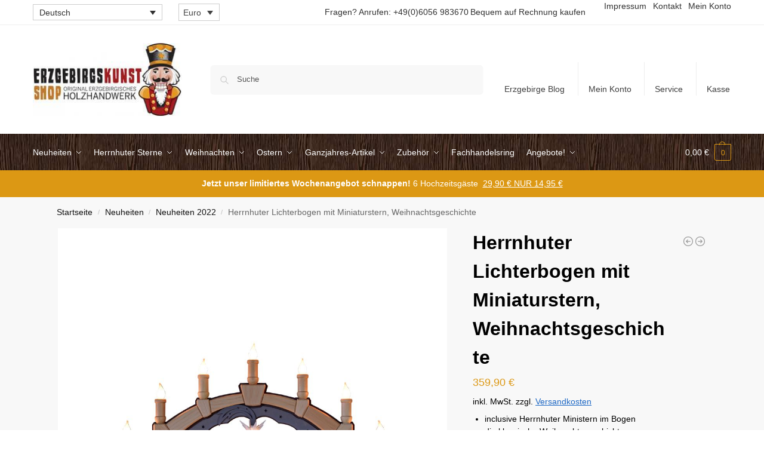

--- FILE ---
content_type: text/html; charset=UTF-8
request_url: https://www.erzgebirgskunst-shop.de/product/herrnhuter-lichterbogen-mit-miniaturstern-weihnachtsgeschichte/
body_size: 71593
content:
<!doctype html>
<html lang="de-DE" dir="ltr">
<head><meta charset="UTF-8"><script>if(navigator.userAgent.match(/MSIE|Internet Explorer/i)||navigator.userAgent.match(/Trident\/7\..*?rv:11/i)){var href=document.location.href;if(!href.match(/[?&]nowprocket/)){if(href.indexOf("?")==-1){if(href.indexOf("#")==-1){document.location.href=href+"?nowprocket=1"}else{document.location.href=href.replace("#","?nowprocket=1#")}}else{if(href.indexOf("#")==-1){document.location.href=href+"&nowprocket=1"}else{document.location.href=href.replace("#","&nowprocket=1#")}}}}</script><script>(()=>{class RocketLazyLoadScripts{constructor(){this.v="1.2.5.1",this.triggerEvents=["keydown","mousedown","mousemove","touchmove","touchstart","touchend","wheel"],this.userEventHandler=this.t.bind(this),this.touchStartHandler=this.i.bind(this),this.touchMoveHandler=this.o.bind(this),this.touchEndHandler=this.h.bind(this),this.clickHandler=this.u.bind(this),this.interceptedClicks=[],this.interceptedClickListeners=[],this.l(this),window.addEventListener("pageshow",(t=>{this.persisted=t.persisted,this.everythingLoaded&&this.m()})),document.addEventListener("DOMContentLoaded",(()=>{this.p()})),this.delayedScripts={normal:[],async:[],defer:[]},this.trash=[],this.allJQueries=[]}k(t){document.hidden?t.t():(this.triggerEvents.forEach((e=>window.addEventListener(e,t.userEventHandler,{passive:!0}))),window.addEventListener("touchstart",t.touchStartHandler,{passive:!0}),window.addEventListener("mousedown",t.touchStartHandler),document.addEventListener("visibilitychange",t.userEventHandler))}_(){this.triggerEvents.forEach((t=>window.removeEventListener(t,this.userEventHandler,{passive:!0}))),document.removeEventListener("visibilitychange",this.userEventHandler)}i(t){"HTML"!==t.target.tagName&&(window.addEventListener("touchend",this.touchEndHandler),window.addEventListener("mouseup",this.touchEndHandler),window.addEventListener("touchmove",this.touchMoveHandler,{passive:!0}),window.addEventListener("mousemove",this.touchMoveHandler),t.target.addEventListener("click",this.clickHandler),this.L(t.target,!0),this.M(t.target,"onclick","rocket-onclick"),this.C())}o(t){window.removeEventListener("touchend",this.touchEndHandler),window.removeEventListener("mouseup",this.touchEndHandler),window.removeEventListener("touchmove",this.touchMoveHandler,{passive:!0}),window.removeEventListener("mousemove",this.touchMoveHandler),t.target.removeEventListener("click",this.clickHandler),this.L(t.target,!1),this.M(t.target,"rocket-onclick","onclick"),this.O()}h(){window.removeEventListener("touchend",this.touchEndHandler),window.removeEventListener("mouseup",this.touchEndHandler),window.removeEventListener("touchmove",this.touchMoveHandler,{passive:!0}),window.removeEventListener("mousemove",this.touchMoveHandler)}u(t){t.target.removeEventListener("click",this.clickHandler),this.L(t.target,!1),this.M(t.target,"rocket-onclick","onclick"),this.interceptedClicks.push(t),t.preventDefault(),t.stopPropagation(),t.stopImmediatePropagation(),this.O()}D(){window.removeEventListener("touchstart",this.touchStartHandler,{passive:!0}),window.removeEventListener("mousedown",this.touchStartHandler),this.interceptedClicks.forEach((t=>{t.target.dispatchEvent(new MouseEvent("click",{view:t.view,bubbles:!0,cancelable:!0}))}))}l(t){EventTarget.prototype.addEventListenerBase=EventTarget.prototype.addEventListener,EventTarget.prototype.addEventListener=function(e,i,o){"click"!==e||t.windowLoaded||i===t.clickHandler||t.interceptedClickListeners.push({target:this,func:i,options:o}),(this||window).addEventListenerBase(e,i,o)}}L(t,e){this.interceptedClickListeners.forEach((i=>{i.target===t&&(e?t.removeEventListener("click",i.func,i.options):t.addEventListener("click",i.func,i.options))})),t.parentNode!==document.documentElement&&this.L(t.parentNode,e)}S(){return new Promise((t=>{this.T?this.O=t:t()}))}C(){this.T=!0}O(){this.T=!1}M(t,e,i){t.hasAttribute&&t.hasAttribute(e)&&(event.target.setAttribute(i,event.target.getAttribute(e)),event.target.removeAttribute(e))}t(){this._(this),"loading"===document.readyState?document.addEventListener("DOMContentLoaded",this.R.bind(this)):this.R()}p(){let t=[];document.querySelectorAll("script[type=rocketlazyloadscript][data-rocket-src]").forEach((e=>{let i=e.getAttribute("data-rocket-src");if(i&&0!==i.indexOf("data:")){0===i.indexOf("//")&&(i=location.protocol+i);try{const o=new URL(i).origin;o!==location.origin&&t.push({src:o,crossOrigin:e.crossOrigin||"module"===e.getAttribute("data-rocket-type")})}catch(t){}}})),t=[...new Map(t.map((t=>[JSON.stringify(t),t]))).values()],this.j(t,"preconnect")}async R(){this.lastBreath=Date.now(),this.P(this),this.F(this),this.q(),this.A(),this.I(),await this.U(this.delayedScripts.normal),await this.U(this.delayedScripts.defer),await this.U(this.delayedScripts.async);try{await this.W(),await this.H(this),await this.J()}catch(t){console.error(t)}window.dispatchEvent(new Event("rocket-allScriptsLoaded")),this.everythingLoaded=!0,this.S().then((()=>{this.D()})),this.N()}A(){document.querySelectorAll("script[type=rocketlazyloadscript]").forEach((t=>{t.hasAttribute("data-rocket-src")?t.hasAttribute("async")&&!1!==t.async?this.delayedScripts.async.push(t):t.hasAttribute("defer")&&!1!==t.defer||"module"===t.getAttribute("data-rocket-type")?this.delayedScripts.defer.push(t):this.delayedScripts.normal.push(t):this.delayedScripts.normal.push(t)}))}async B(t){if(await this.G(),!0!==t.noModule||!("noModule"in HTMLScriptElement.prototype))return new Promise((e=>{let i;function o(){(i||t).setAttribute("data-rocket-status","executed"),e()}try{if(navigator.userAgent.indexOf("Firefox/")>0||""===navigator.vendor)i=document.createElement("script"),[...t.attributes].forEach((t=>{let e=t.nodeName;"type"!==e&&("data-rocket-type"===e&&(e="type"),"data-rocket-src"===e&&(e="src"),i.setAttribute(e,t.nodeValue))})),t.text&&(i.text=t.text),i.hasAttribute("src")?(i.addEventListener("load",o),i.addEventListener("error",(function(){i.setAttribute("data-rocket-status","failed"),e()})),setTimeout((()=>{i.isConnected||e()}),1)):(i.text=t.text,o()),t.parentNode.replaceChild(i,t);else{const i=t.getAttribute("data-rocket-type"),n=t.getAttribute("data-rocket-src");i?(t.type=i,t.removeAttribute("data-rocket-type")):t.removeAttribute("type"),t.addEventListener("load",o),t.addEventListener("error",(function(){t.setAttribute("data-rocket-status","failed"),e()})),n?(t.removeAttribute("data-rocket-src"),t.src=n):t.src="data:text/javascript;base64,"+window.btoa(unescape(encodeURIComponent(t.text)))}}catch(i){t.setAttribute("data-rocket-status","failed"),e()}}));t.setAttribute("data-rocket-status","skipped")}async U(t){const e=t.shift();return e&&e.isConnected?(await this.B(e),this.U(t)):Promise.resolve()}I(){this.j([...this.delayedScripts.normal,...this.delayedScripts.defer,...this.delayedScripts.async],"preload")}j(t,e){var i=document.createDocumentFragment();t.forEach((t=>{const o=t.getAttribute&&t.getAttribute("data-rocket-src")||t.src;if(o){const n=document.createElement("link");n.href=o,n.rel=e,"preconnect"!==e&&(n.as="script"),t.getAttribute&&"module"===t.getAttribute("data-rocket-type")&&(n.crossOrigin=!0),t.crossOrigin&&(n.crossOrigin=t.crossOrigin),t.integrity&&(n.integrity=t.integrity),i.appendChild(n),this.trash.push(n)}})),document.head.appendChild(i)}P(t){let e={};function i(i,o){return e[o].eventsToRewrite.indexOf(i)>=0&&!t.everythingLoaded?"rocket-"+i:i}function o(t,o){!function(t){e[t]||(e[t]={originalFunctions:{add:t.addEventListener,remove:t.removeEventListener},eventsToRewrite:[]},t.addEventListener=function(){arguments[0]=i(arguments[0],t),e[t].originalFunctions.add.apply(t,arguments)},t.removeEventListener=function(){arguments[0]=i(arguments[0],t),e[t].originalFunctions.remove.apply(t,arguments)})}(t),e[t].eventsToRewrite.push(o)}function n(e,i){let o=e[i];e[i]=null,Object.defineProperty(e,i,{get:()=>o||function(){},set(n){t.everythingLoaded?o=n:e["rocket"+i]=o=n}})}o(document,"DOMContentLoaded"),o(window,"DOMContentLoaded"),o(window,"load"),o(window,"pageshow"),o(document,"readystatechange"),n(document,"onreadystatechange"),n(window,"onload"),n(window,"onpageshow")}F(t){let e;function i(e){return t.everythingLoaded?e:e.split(" ").map((t=>"load"===t||0===t.indexOf("load.")?"rocket-jquery-load":t)).join(" ")}function o(o){if(o&&o.fn&&!t.allJQueries.includes(o)){o.fn.ready=o.fn.init.prototype.ready=function(e){return t.domReadyFired?e.bind(document)(o):document.addEventListener("rocket-DOMContentLoaded",(()=>e.bind(document)(o))),o([])};const e=o.fn.on;o.fn.on=o.fn.init.prototype.on=function(){return this[0]===window&&("string"==typeof arguments[0]||arguments[0]instanceof String?arguments[0]=i(arguments[0]):"object"==typeof arguments[0]&&Object.keys(arguments[0]).forEach((t=>{const e=arguments[0][t];delete arguments[0][t],arguments[0][i(t)]=e}))),e.apply(this,arguments),this},t.allJQueries.push(o)}e=o}o(window.jQuery),Object.defineProperty(window,"jQuery",{get:()=>e,set(t){o(t)}})}async H(t){const e=document.querySelector("script[data-webpack]");e&&(await async function(){return new Promise((t=>{e.addEventListener("load",t),e.addEventListener("error",t)}))}(),await t.K(),await t.H(t))}async W(){this.domReadyFired=!0,await this.G(),document.dispatchEvent(new Event("rocket-readystatechange")),await this.G(),document.rocketonreadystatechange&&document.rocketonreadystatechange(),await this.G(),document.dispatchEvent(new Event("rocket-DOMContentLoaded")),await this.G(),window.dispatchEvent(new Event("rocket-DOMContentLoaded"))}async J(){await this.G(),document.dispatchEvent(new Event("rocket-readystatechange")),await this.G(),document.rocketonreadystatechange&&document.rocketonreadystatechange(),await this.G(),window.dispatchEvent(new Event("rocket-load")),await this.G(),window.rocketonload&&window.rocketonload(),await this.G(),this.allJQueries.forEach((t=>t(window).trigger("rocket-jquery-load"))),await this.G();const t=new Event("rocket-pageshow");t.persisted=this.persisted,window.dispatchEvent(t),await this.G(),window.rocketonpageshow&&window.rocketonpageshow({persisted:this.persisted}),this.windowLoaded=!0}m(){document.onreadystatechange&&document.onreadystatechange(),window.onload&&window.onload(),window.onpageshow&&window.onpageshow({persisted:this.persisted})}q(){const t=new Map;document.write=document.writeln=function(e){const i=document.currentScript;i||console.error("WPRocket unable to document.write this: "+e);const o=document.createRange(),n=i.parentElement;let s=t.get(i);void 0===s&&(s=i.nextSibling,t.set(i,s));const c=document.createDocumentFragment();o.setStart(c,0),c.appendChild(o.createContextualFragment(e)),n.insertBefore(c,s)}}async G(){Date.now()-this.lastBreath>45&&(await this.K(),this.lastBreath=Date.now())}async K(){return document.hidden?new Promise((t=>setTimeout(t))):new Promise((t=>requestAnimationFrame(t)))}N(){this.trash.forEach((t=>t.remove()))}static run(){const t=new RocketLazyLoadScripts;t.k(t)}}RocketLazyLoadScripts.run()})();</script>

<meta name="viewport" content="height=device-height, width=device-width, initial-scale=1">
<link rel="profile" href="https://gmpg.org/xfn/11">
<link rel="pingback" href="https://www.erzgebirgskunst-shop.de/xmlrpc.php">

<meta name='robots' content='index, follow, max-image-preview:large, max-snippet:-1, max-video-preview:-1' />
	<style>img:is([sizes="auto" i], [sizes^="auto," i]) { contain-intrinsic-size: 3000px 1500px }</style>
	<link rel="alternate" hreflang="de-de" href="https://www.erzgebirgskunst-shop.de/product/herrnhuter-lichterbogen-mit-miniaturstern-weihnachtsgeschichte/" />
<link rel="alternate" hreflang="en-us" href="https://www.erzgebirgskunstshop.com/product/moravian-arch-of-lights-with-miniature-star-christmas-story/" />
<link rel="alternate" hreflang="x-default" href="https://www.erzgebirgskunst-shop.de/product/herrnhuter-lichterbogen-mit-miniaturstern-weihnachtsgeschichte/" />
<meta property="og:title" content="Herrnhuter Lichterbogen mit Miniaturstern, Weihnachtsgeschichte"/>
<meta property="og:description" content="inclusive Herrnhuter Ministern im Bogen  	die klassische Weihnachtsgeschichte  	Handarbeit  	Breite ca. 65cm  	indirekte sowie direkte Beleuchtung"/>
<meta property="og:image:alt" content="Herrnhuter Lichterbogen mit Miniaturstern, Weihnachtsgeschichte"/>
<meta property="og:image" content="https://www.erzgebirgskunst-shop.de/wp-content/uploads/sites/1/2022/06/72012-Herrnhuter-Schwibbogen-Weihnachtsgeschichte-WEB1000x1000.jpg"/>
<meta property="og:image:width" content="1000" />
<meta property="og:image:height" content="1000" />
<meta property="og:image:type" content="image/jpeg" />
<meta property="og:type" content="article"/>
<meta property="og:article:published_time" content="2022-06-08 11:45:02"/>
<meta property="og:article:modified_time" content="2026-01-13 18:28:52"/>
<meta name="twitter:card" content="summary">
<meta name="twitter:title" content="Herrnhuter Lichterbogen mit Miniaturstern, Weihnachtsgeschichte"/>
<meta name="twitter:description" content="inclusive Herrnhuter Ministern im Bogen  	die klassische Weihnachtsgeschichte  	Handarbeit  	Breite ca. 65cm  	indirekte sowie direkte Beleuchtung"/>
<meta name="twitter:image" content="https://www.erzgebirgskunst-shop.de/wp-content/uploads/sites/1/2022/06/72012-Herrnhuter-Schwibbogen-Weihnachtsgeschichte-WEB1000x1000.jpg"/>
<meta name="twitter:image:alt" content="Herrnhuter Lichterbogen mit Miniaturstern, Weihnachtsgeschichte"/>
<meta name="author" content="Melanie Grünker"/>

	<!-- This site is optimized with the Yoast SEO plugin v25.6 - https://yoast.com/wordpress/plugins/seo/ -->
	<title>Herrnhuter Lichterbogen mit Miniaturstern, Weihnachtsgeschichte - Erzgebirgskunst-Shop</title><style id="rocket-critical-css">:root{--cfw-heading-font-family:-apple-system,BlinkMacSystemFont,"Segoe UI",Roboto,Oxygen-Sans,Ubuntu,Cantarell,"Helvetica Neue",sans-serif;--cfw-body-font-family:-apple-system,BlinkMacSystemFont,"Segoe UI",Roboto,Oxygen-Sans,Ubuntu,Cantarell,"Helvetica Neue",sans-serif;--cfw-body-background-color:#fff;--cfw-body-text-color:#666;--cfw-body-link-color:#0073aa;--cfw-header-background-color:#fff;--cfw-header-text-color:#2b2b2b;--cfw-header-bottom-margin:0;--cfw-footer-background-color:#fff;--cfw-footer-text-color:#999;--cfw-footer-top-margin:0;--cfw-cart-summary-background-color:#fff;--cfw-cart-summary-mobile-background-color:#f4f4f4;--cfw-cart-summary-text-color:#333;--cfw-cart-summary-item-quantity-background-color:hsla(0,0%,45%,.902);--cfw-cart-summary-item-quantity-text-color:#fff;--cfw-cart-summary-order-total-text-color:#000;--cfw-breadcrumb-completed-text-color:rgba(0,0,0,.502);--cfw-breadcrumb-current-text-color:#333;--cfw-breadcrumb-next-text-color:rgba(0,0,0,.502);--cfw-breadcrumb-completed-accent-color:#333;--cfw-breadcrumb-current-accent-color:#333;--cfw-breadcrumb-next-accent-color:#333;--cfw-buttons-primary-background-color:#333;--cfw-buttons-primary-text-color:#fff;--cfw-buttons-primary-hover-background-color:#555;--cfw-buttons-primary-hover-text-color:#fff;--cfw-buttons-secondary-background-color:#333;--cfw-buttons-secondary-text-color:#fff;--cfw-buttons-secondary-hover-background-color:#555;--cfw-buttons-secondary-hover-text-color:#555;--cfw-logo-url:"";--cfw-loading-shimmer-display-mode:block;--cfw-loading-shimmer-cart-item-quantity-display-mode:none;--cfw-loading-shimmer-primary-color:#eff1f3;--cfw-loading-shimmer-gradient:linear-gradient(90deg,var(--cfw-loading-shimmer-primary-color) 4%,#e2e2e2 25%,var(--cfw-loading-shimmer-primary-color) 36%);--cfw-horizontal-divider-color:#b0b0b2;--cfw-loading-shimmer-filter:none;--cfw-tb-review-title:#333;--cfw-tb-review-subtitle:#6b7280;--cfw-tb-review-content:#333;--cfw-tb-guarantee-title:#333;--cfw-tb-guarantee-content:#333}ul{box-sizing:border-box}.entry-content{counter-reset:footnotes}:root{--wp--preset--font-size--normal:16px;--wp--preset--font-size--huge:42px}.screen-reader-text{border:0;clip:rect(1px,1px,1px,1px);clip-path:inset(50%);height:1px;margin:-1px;overflow:hidden;padding:0;position:absolute;width:1px;word-wrap:normal!important}.woocommerce .products .product,.woocommerce-page .products .product{position:relative}.commercekit-wishlist.mini{position:absolute;right:15px;top:15px;z-index:2;width:30px;height:30px;background:#fff;border-radius:50%;opacity:0}@media (max-width:992px){.commercekit-wishlist.mini{opacity:1}}li.menu-item .commercekit-wishlist.mini{right:10px;top:10px}li.product .commercekit-wishlist a{width:30px;height:30px;position:absolute;top:0;z-index:1;display:block;text-align:center;height:100%;border-radius:99%}.commercekit-wishlist.full{position:relative;margin-left:22px;line-height:1.5}.commercekit-wishlist.full a em.cg-wishlist:before{margin-top:2px}.commercekit-wishlist a em{font-style:normal}.commercekit-wishlist a em.cg-wishlist:before{position:absolute;content:"";display:block;width:16px;height:16px;background:#333;-webkit-mask-position:center;-webkit-mask-repeat:no-repeat;-webkit-mask-size:contain}li .commercekit-wishlist a em.cg-wishlist:before{left:50%;top:50%;transform:translate(-50%,-50%)}.commercekit-wishlist a em.cg-wishlist:before{-webkit-mask-image:url([data-uri]);mask-image:url([data-uri])}.commercekit-wishlist.full a em.cg-wishlist{position:absolute}.commercekit-wishlist a em.cg-wishlist:before{left:-22px}.commercekit-wishlist a{display:inline-flex}.theme-shoptimizer .commercekit-wishlist.mini{right:30px}.theme-shoptimizer .commercekit-wishlist.full{margin-bottom:15px}.theme-shoptimizer .commercekit-wishlist a{font-size:13px;font-weight:700;color:#111}@media screen and (max-width:992px){.theme-shoptimizer.m-grid-2 .commercekit-wishlist.mini{top:10px;right:10px}}.wcml-dropdown{width:15.5em;max-width:100%;position:relative}.wcml-dropdown>ul{position:relative;padding:0;margin:0!important;list-style-type:none}.wcml-dropdown li{list-style-type:none;padding:0;margin:0;border:1px solid #cdcdcd;background-color:#fff}.wcml-dropdown a{display:block;text-decoration:none;padding:.5em .5em .4em;line-height:1;box-shadow:none!important}.wcml-dropdown a.wcml-cs-item-toggle{position:relative;padding-right:calc(10px + .7em + .7em)}.wcml-dropdown a.wcml-cs-item-toggle:after{content:'';vertical-align:middle;display:inline-block;border:.35em solid transparent;border-top:.5em solid;position:absolute;right:10px;top:calc(50% - .175em)}.wcml-dropdown .wcml-cs-submenu{visibility:hidden;position:absolute;top:100%;right:0;left:0;border-top:1px solid #cdcdcd;padding:0;margin:0!important;list-style-type:none;z-index:101}.wcml-dropdown .wcml-cs-submenu li{padding:0;margin:0;border:solid #cdcdcd;border-width:0 1px 1px}.widget .wcml-dropdown ul li{padding:0}.widget .wcml-dropdown ul li a{box-shadow:none}.wpml-ls-legacy-dropdown{width:15.5em;max-width:100%}.wpml-ls-legacy-dropdown>ul{position:relative;padding:0;margin:0!important;list-style-type:none}.wpml-ls-legacy-dropdown .wpml-ls-item{padding:0;margin:0;list-style-type:none}.wpml-ls-legacy-dropdown a{display:block;text-decoration:none;color:#444;border:1px solid #cdcdcd;background-color:#fff;padding:5px 10px;line-height:1}.wpml-ls-legacy-dropdown a span{vertical-align:middle}.wpml-ls-legacy-dropdown a.wpml-ls-item-toggle{position:relative;padding-right:calc(10px + 1.4em)}.wpml-ls-legacy-dropdown a.wpml-ls-item-toggle:after{content:"";vertical-align:middle;display:inline-block;border:.35em solid transparent;border-top:.5em solid;position:absolute;right:10px;top:calc(50% - .175em)}.wpml-ls-legacy-dropdown .wpml-ls-sub-menu{visibility:hidden;position:absolute;top:100%;right:0;left:0;border-top:1px solid #cdcdcd;padding:0;margin:0;list-style-type:none;z-index:101}.wpml-ls-legacy-dropdown .wpml-ls-sub-menu a{border-width:0 1px 1px}.wpml-ls-legacy-list-vertical{display:table;max-width:100%;border:1px solid transparent;border-bottom:0}.wpml-ls-legacy-list-vertical>ul{position:relative;padding:0;margin:0!important;list-style-type:none}.wpml-ls-legacy-list-vertical .wpml-ls-item{padding:0;margin:0;list-style-type:none}.wpml-ls-legacy-list-vertical a{display:block;text-decoration:none;border-bottom:1px solid transparent;padding:5px 10px;line-height:1}.wpml-ls-legacy-list-vertical a span{vertical-align:middle}.wpml-ls-legacy-list-vertical .wpml-ls-flag{display:inline;vertical-align:middle}:root{--swiper-theme-color:#007aff}.swiper-container{margin-left:auto;margin-right:auto;position:relative;overflow:hidden;list-style:none;padding:0;z-index:1}.swiper-wrapper{position:relative;width:100%;height:100%;z-index:1;display:flex;box-sizing:content-box}.swiper-wrapper{transform:translate3d(0px,0,0)}.swiper-slide{flex-shrink:0;width:100%;height:100%;position:relative}:root{--swiper-navigation-size:44px}.swiper-button-next,.swiper-button-prev{position:absolute;top:50%;width:calc(var(--swiper-navigation-size)/ 44 * 27);height:var(--swiper-navigation-size);margin-top:calc(0px - (var(--swiper-navigation-size)/ 2));z-index:10;display:flex;align-items:center;justify-content:center;color:var(--swiper-navigation-color,var(--swiper-theme-color))}.swiper-button-next.swiper-button-disabled,.swiper-button-prev.swiper-button-disabled{opacity:.35}.swiper-button-next:after,.swiper-button-prev:after{font-family:swiper-icons;font-size:var(--swiper-navigation-size);text-transform:none!important;letter-spacing:0;text-transform:none;font-variant:initial;line-height:1}.swiper-button-prev{left:10px;right:auto}.swiper-button-prev:after{content:'prev'}.swiper-button-next{right:10px;left:auto}.swiper-button-next:after{content:'next'}.pswp{display:none;position:absolute;width:100%;height:100%;left:0;top:0;overflow:hidden;-ms-touch-action:none;touch-action:none;z-index:1500;-webkit-text-size-adjust:100%;-webkit-backface-visibility:hidden;outline:0}.pswp *{-webkit-box-sizing:border-box;box-sizing:border-box}.pswp__bg{position:absolute;left:0;top:0;width:100%;height:100%;background:#000;opacity:0;-webkit-transform:translateZ(0);transform:translateZ(0);-webkit-backface-visibility:hidden;will-change:opacity}.pswp__scroll-wrap{position:absolute;left:0;top:0;width:100%;height:100%;overflow:hidden}.pswp__container{-ms-touch-action:none;touch-action:none;position:absolute;left:0;right:0;top:0;bottom:0}.pswp__container{-webkit-touch-callout:none}.pswp__bg{will-change:opacity}.pswp__container{-webkit-backface-visibility:hidden}.pswp__item{position:absolute;left:0;right:0;top:0;bottom:0;overflow:hidden}.pswp__button{width:44px;height:44px;position:relative;background:0 0;overflow:visible;-webkit-appearance:none;display:block;border:0;padding:0;margin:0;float:right;opacity:.75;-webkit-box-shadow:none;box-shadow:none}.pswp__button::-moz-focus-inner{padding:0;border:0}.pswp__button,.pswp__button--arrow--left:before,.pswp__button--arrow--right:before{background:url(https://www.erzgebirgskunstshop.com/wp-content/plugins/commercegurus-commercekit/assets/css/default-skin.svg) 0 0 no-repeat;background-size:264px 88px;width:44px;height:44px}.pswp__button--close{background-position:0 -44px}.pswp__button--share{background-position:-44px -44px}.pswp__button--fs{display:none}.pswp__button--zoom{display:none;background-position:-88px 0}.pswp__button--arrow--left,.pswp__button--arrow--right{background:0 0;top:50%;margin-top:-50px;width:70px;height:100px;position:absolute}.pswp__button--arrow--left{left:0}.pswp__button--arrow--right{right:0}.pswp__button--arrow--left:before,.pswp__button--arrow--right:before{content:'';top:35px;background-color:rgba(0,0,0,.3);height:30px;width:32px;position:absolute}.pswp__button--arrow--left:before{left:6px;background-position:-138px -44px}.pswp__button--arrow--right:before{right:6px;background-position:-94px -44px}.pswp__share-modal{display:block;background:rgba(0,0,0,.5);width:100%;height:100%;top:0;left:0;padding:10px;position:absolute;z-index:1600;opacity:0;-webkit-backface-visibility:hidden;will-change:opacity}.pswp__share-modal--hidden{display:none}.pswp__share-tooltip{z-index:1620;position:absolute;background:#fff;top:56px;border-radius:2px;display:block;width:auto;right:44px;-webkit-box-shadow:0 2px 5px rgba(0,0,0,.25);box-shadow:0 2px 5px rgba(0,0,0,.25);-webkit-transform:translateY(6px);-ms-transform:translateY(6px);transform:translateY(6px);-webkit-backface-visibility:hidden;will-change:transform}.pswp__counter{position:absolute;left:0;top:0;height:44px;font-size:13px;line-height:44px;color:#fff;opacity:.75;padding:0 10px}.pswp__caption{position:absolute;left:0;bottom:0;width:100%;min-height:44px}.pswp__caption__center{text-align:left;max-width:420px;margin:0 auto;font-size:13px;padding:10px;line-height:20px;color:#ccc}.pswp__preloader{width:44px;height:44px;position:absolute;top:0;left:50%;margin-left:-22px;opacity:0;will-change:opacity;direction:ltr}.pswp__preloader__icn{width:20px;height:20px;margin:12px}@media screen and (max-width:1024px){.pswp__preloader{position:relative;left:auto;top:auto;margin:0;float:right}}.pswp__ui{-webkit-font-smoothing:auto;visibility:visible;opacity:1;z-index:1550}.pswp__top-bar{position:absolute;left:0;top:0;height:44px;width:100%}.pswp__caption,.pswp__top-bar{-webkit-backface-visibility:hidden;will-change:opacity}.pswp__caption,.pswp__top-bar{background-color:rgba(0,0,0,.5)}.pswp__ui--hidden .pswp__button--arrow--left,.pswp__ui--hidden .pswp__button--arrow--right,.pswp__ui--hidden .pswp__caption,.pswp__ui--hidden .pswp__top-bar{opacity:.001}#ppc-button-ppcp-gateway{line-height:0}html{font-family:sans-serif;-ms-text-size-adjust:100%;-webkit-text-size-adjust:100%;scrollbar-gutter:stable}body{margin:0;-ms-word-wrap:break-word;word-wrap:break-word;overflow-x:hidden;font-family:-apple-system,BlinkMacSystemFont,"Segoe UI",Roboto,Oxygen-Sans,Ubuntu,Cantarell,"Helvetica Neue",sans-serif;font-size:16px}body,button,input{line-height:1.618;text-rendering:optimizelegibility}footer,header,main,nav,section{display:block}a{color:#2c2d33;background-color:transparent;text-decoration:none}body:not(.elementor-page):not(.woocommerce-account) .entry-content p a:not(.button){text-decoration:underline;text-decoration-thickness:.5px;text-underline-offset:.15em}a,button,input{-ms-touch-action:manipulation;touch-action:manipulation}mark{color:#000;background:#ff0}img{max-width:100%;height:auto;border:0;border-radius:0}svg:not(:root){overflow:hidden}button{overflow:visible}button,select{text-transform:none}button::-moz-focus-inner,input::-moz-focus-inner{padding:0;border:0}input[type=checkbox],input[type=radio]{box-sizing:border-box}input[type=number]::-webkit-inner-spin-button,input[type=number]::-webkit-outer-spin-button{height:auto}input[type=search]::-webkit-search-cancel-button,input[type=search]::-webkit-search-decoration{-webkit-appearance:none}table{width:100%;border-spacing:0;border-collapse:separate;font-size:15px}td,th,ul{padding:0}body,button,input{line-height:1.618;text-rendering:optimizeLegibility}h1,h2{margin:0 0 15px;color:#131315}h4{margin:0 0 10px;color:#131315}h1,h2{line-height:1.214}h1{font-size:2.617924em;letter-spacing:-1px}h2{font-size:2em}h4{font-size:1.41575em}p+h4{margin-top:1.2906835em}p,table{margin:0 0 1.21575rem}ul{margin:0 0 1.41575em 20px}.site-content ul li{margin-bottom:3px}ul{list-style:disc}li>ul{margin-bottom:0;margin-left:1em}ins,mark{background:0 0;font-weight:400;text-decoration:none}*{box-sizing:border-box}.header-widget-region{color:#fff;background-color:#dc9814;text-align:center;position:relative}.header-widget-region a{text-decoration:underline}.header-widget-region p{margin:0}.site-header{position:relative;z-index:20}.site-header .widget{margin-bottom:0}.site-branding .site-title{margin:0;font-size:20px}.site-branding a{color:#111;font-weight:700}.alignleft,.alignright{display:inline;margin-top:5px}.alignleft{float:left;margin-right:2.5em}.alignright{float:right;margin-left:2.5em}.screen-reader-text{clip:rect(1px 1px 1px 1px);clip:rect(1px,1px,1px,1px);position:absolute!important;color:#000}table td,table th{padding:1em 1.41575em;text-align:left;vertical-align:top}table th{font-weight:600}header .widget_product_search form{margin-bottom:0}input[type=email],input[type=text]{border-radius:0}input[type=number]{-webkit-appearance:none;border-radius:0}input[type=search]{border-radius:0}button,input,select{vertical-align:baseline}select{margin:0}button,input{margin:0;font-size:100%}button{border:none}.button,input[type=submit]{display:inline-block;padding:.6180469716em 1.41575em;border:0;border-color:#43454b;border-radius:4px;outline:0;background:0 0;background-color:#43454b;text-shadow:none;text-decoration:none;-webkit-appearance:none}input[type=submit]{color:#fff;font-weight:600}input[type=checkbox],input[type=radio]{padding:0}input[type=search]::-webkit-search-decoration{-webkit-appearance:none}input[type=search]::-webkit-input-placeholder{color:#555}input[type=search]::-moz-placeholder{color:#555}input[type=search]:-ms-input-placeholder{color:#555}.input-text,input[type=email],input[type=search]{box-sizing:border-box;padding:.6180469716em;outline:0;color:#222;box-shadow:inset 0 1px 1px rgba(0,0,0,.125);-webkit-appearance:none;width:100%;font-weight:400}input[type=text]{width:100%}input[type=email],input[type=text]{box-sizing:border-box;padding:.5180469716em;outline:0;color:#222;box-shadow:inset 0 1px 1px rgba(0,0,0,.125);font-weight:400;-webkit-appearance:none}.widget_product_search form input[type=search]{width:100%}.widget select{max-width:100%}.menu-primary-menu-container>ul>li>a{padding-right:.55em;padding-left:.55em}.site-header .site-header-cart{line-height:60px}.menu-primary-menu-container>ul>li:first-child>a{padding-left:0}.main-navigation ul ul{display:block;margin-left:1.41575em}.main-navigation ul li a,.secondary-navigation ul li a{display:block}.main-navigation ul li.product p.product__categories a{display:initial}.secondary-navigation{display:block;clear:both;width:100%}.main-navigation ul,.secondary-navigation ul{display:block;margin:0;padding-left:0;list-style:none}.main-navigation ul li,.secondary-navigation ul li{display:inline-block;position:relative;margin-right:.5px;text-align:left}.widget{margin:0 0 3.706325903em}.widget .widget-title{display:block;margin-bottom:.65em}.widget ul{margin-left:0;list-style:none}.widget ul ul{margin-left:1.618em}.header-widget-region::after,.header-widget-region::before{display:table;content:""}.header-widget-region::after{clear:both}.header-widget-region .widget{margin:0;padding:1em 0}.widget_product_search form{position:relative;margin-bottom:15px}.widget_product_search form button[type=submit]{clip:rect(1px 1px 1px 1px);clip:rect(1px,1px,1px,1px);position:absolute!important;top:0;left:0;background-color:#000;color:#fff}.widget_nav_menu ul{margin:0}.widget_nav_menu ul li{margin-bottom:1em;line-height:1.41575em;list-style:none}@media (min-width:993px){.shoptimizer-cart a.cart-contents .count{position:relative}.menu-primary-menu-container>ul.menu{display:inline-block;min-width:600px}.col-full{box-sizing:content-box;margin-right:auto;margin-left:auto;padding:0 2.617924em}.col-full::after{display:table}.col-full::before{display:table;content:""}.col-full::after{display:block;clear:both;content:""}.site-content::after,.site-content::before{display:table;content:""}.site-content::after{clear:both}.right-page-sidebar .content-area{float:left}.menu-toggle{display:none}.main-navigation ul ul li,.primary-navigation{display:block}.main-navigation ul ul{float:left;position:absolute;top:100%;left:-9999px}.main-navigation ul ul li a{width:200px}.main-navigation li.full-width ul li a{width:initial}.main-navigation li.full-width ul li a.commercekit-save-wishlist{width:30px}body .main-navigation ul.menu li.menu-item-has-children.full-width>.sub-menu-wrapper li a.button{display:inline-block;width:auto}body .main-navigation ul.products li.product{width:100%;margin-bottom:0;padding:0 0 45px 0}.main-navigation ul.menu{overflow:visible;max-height:none}.main-navigation ul.menu ul{margin-left:0}ul.menu ul li>a.sub-menu-link{padding:.3em .8em;font-size:14px;font-weight:400}}body,button,input{-webkit-font-smoothing:antialiased;-moz-osx-font-smoothing:grayscale}.entry-content .products a{border:0}body input[type=email],body input[type=text]{border:1px solid #d2d6dc;border-radius:.3rem;box-shadow:0 1px 2px 0 rgba(0,0,0,.05);font-size:15px;padding-left:.7em;padding-right:.7em}input[type=submit]{padding:.75em 1.6em;border:none;border-radius:.3rem;color:#fff;background:#111;font-size:15px}input[type=search]{padding-left:43px;border:1px solid #eee;background:0 0;box-shadow:none;background-color:#fff;font-size:17px;font-weight:400}.site-content select{width:100%;max-width:100%;height:40px;margin-bottom:5px;padding:0 31px 0 11px;border:1px solid #e2e2e2;border-radius:3px;background:url("data:image/svg+xml;charset=utf8,%3Csvg width='1792' height='1792' xmlns='http://www.w3.org/2000/svg'%3E%3Cg%3E%3Ctitle%3Ebackground%3C/title%3E%3Crect fill='none' id='canvas_background' height='402' width='582' y='-1' x='-1'/%3E%3C/g%3E%3Cg%3E%3Ctitle%3ELayer 1%3C/title%3E%3Cpath fill='%23bfbfbf' id='svg_1' d='m1408,704q0,26 -19,45l-448,448q-19,19 -45,19t-45,-19l-448,-448q-19,-19 -19,-45t19,-45t45,-19l896,0q26,0 45,19t19,45z'/%3E%3C/g%3E%3C/svg%3E") calc(100% - 12px) 12px no-repeat;background-size:15px 15px;box-shadow:0 1px 1px 0 rgba(0,0,0,.05);font-size:16px;font-weight:400;line-height:40px;text-indent:.01px;text-overflow:"";-webkit-appearance:none;-moz-appearance:none;-o-appearance:none;-ms-appearance:none;appearance:none;-webkit-font-smoothing:inherit}@media all and (-ms-high-contrast:none),(-ms-high-contrast:active){select{padding-right:0;background-image:none}}select::-ms-expand{display:none}.col-full{max-width:1170px}.widget ul,body ul.products li.product.product-category img{margin-bottom:0}.col-full,.main-navigation ul li.menu-item-has-children.full-width .container{padding-right:2.617924em;padding-left:2.617924em}@media only screen and (min-width:1070px){.single-product .site-content .col-full{max-width:inherit;margin:0;padding:0}}@media (min-width:993px){body ul.products li.product{float:left;width:33.3333%}body .columns-4.products li.product{float:left;width:25%}body ul.products li.product{margin-bottom:calc(2.5em - 40px)}}.shoptimizer-cart a.cart-contents .count{display:inline-block;position:relative;width:auto;min-width:28px;height:28px;margin-left:5px;padding:3px;border:1px solid #dc9814;border-bottom-right-radius:3px;border-bottom-left-radius:3px;color:#dc9814;font-size:12px;line-height:22px;text-align:center;letter-spacing:-.7px}.shoptimizer-cart a.cart-contents .count:after{position:absolute;bottom:90%;left:50%;width:10px;height:6px;margin-bottom:1px;margin-left:-6px;border:1px solid #dc9814;border-bottom:0;border-top-left-radius:99px;border-top-right-radius:99px;content:""}.shoptimizer-cart .cart-contents{display:block}body ul.products li.product{position:relative;padding-right:15px;padding-left:15px;text-align:left}body ul.products li.product img{display:block;width:100%;margin:0 auto 0}body .main-navigation ul.menu li.menu-item-has-children.full-width>.sub-menu-wrapper li a.button,body ul.products li.product .button{display:block;position:absolute;z-index:1;bottom:0;width:calc(100% - 30px);height:40px;padding:0;border-radius:4px;opacity:0;font-size:14px;font-weight:600;line-height:40px;text-align:center}body .main-navigation ul.menu li.menu-item-has-children.full-width>.sub-menu-wrapper li a.button{position:relative}body .main-navigation ul.menu li.menu-item-has-children.full-width>.sub-menu-wrapper ul.products li.product:not(.product-category){padding-bottom:0}@media (min-width:993px){body .main-navigation ul.menu li.menu-item-has-children.full-width>.sub-menu-wrapper li a.button{width:100%}}body ul.products li.product.product-category h2 mark{display:none}ul.products li.product .woocommerce-loop-product__title,ul.products li.product h2{position:relative;width:100%;margin-top:4px;margin-bottom:4px;color:#111;font-size:16px;letter-spacing:0}ul.products li.product .price{position:relative;color:#111;font-size:14px}ul.products li.product-type-variable .price{font-size:14px}body ul.products li.product.product-category{position:relative;margin-bottom:30px}ul.products li.product.product-category a{display:block}body ul.products li.product.product-category h2{margin:.75em 0;font-size:17px;letter-spacing:0;font-weight:400}.widget .widget-title{padding:0;border:0;color:#111;font-size:17px;font-weight:400}.price ins{color:#dc9814;font-weight:400}body .price del{margin-right:8px;font-size:.85em}.woocommerce-product-search::before{width:20px;height:20px;content:"";display:inline-block;position:absolute;z-index:1;top:.75em;left:.85em;background-color:#ccc;-webkit-mask-image:url("data:image/svg+xml;charset=utf8,%3Csvg width='24' height='24' viewBox='0 0 24 24' fill='none' xmlns='http://www.w3.org/2000/svg'%3E%3Cpath d='M21 21L15 15M17 10C17 13.866 13.866 17 10 17C6.13401 17 3 13.866 3 10C3 6.13401 6.13401 3 10 3C13.866 3 17 6.13401 17 10Z' stroke='%234A5568' stroke-width='2' stroke-linecap='round' stroke-linejoin='round'/%3E%3C/svg%3E");mask-image:url("data:image/svg+xml;charset=utf8,%3Csvg width='24' height='24' viewBox='0 0 24 24' fill='none' xmlns='http://www.w3.org/2000/svg'%3E%3Cpath d='M21 21L15 15M17 10C17 13.866 13.866 17 10 17C6.13401 17 3 13.866 3 10C3 6.13401 6.13401 3 10 3C13.866 3 17 6.13401 17 10Z' stroke='%234A5568' stroke-width='2' stroke-linecap='round' stroke-linejoin='round'/%3E%3C/svg%3E");-webkit-mask-position:center;-webkit-mask-repeat:no-repeat;-webkit-mask-size:contain}div.product form.cart .quantity{margin:0}#page .woocommerce-tabs ul.tabs li::after{display:none}.archive-header{margin-bottom:0}.site-content .woocommerce-breadcrumb{margin-bottom:0;color:#555}.woocommerce-breadcrumb a{color:#000}.woocommerce-breadcrumb a:first-of-type::before{display:none}body table tbody tr:nth-child(2n) td{background:0 0}body .main-navigation ul.menu li.menu-item-has-children.full-width>.sub-menu-wrapper li.menu-item-image a{width:initial;padding:0;color:#111}.main-navigation ul.menu ul li.menu-item-image span{font-size:11px;display:block;text-indent:-9999999px}body .main-navigation ul.menu li.menu-item-has-children.full-width>.sub-menu-wrapper li.menu-item-image a span::after{display:none}@media (min-width:993px){.shoptimizer-primary-navigation{color:#222}.main-navigation ul li.menu-item-has-children.full-width .container .container{padding:0}.shoptimizer-cart .cart-contents{padding:0}.main-navigation ul.menu ul.sub-menu{padding:20px 12px;background-color:#111}body .main-navigation ul.menu>li.menu-item-has-children{position:relative}body .main-navigation ul.menu>li:not(.full-width)>.sub-menu-wrapper{visibility:hidden;position:absolute;right:0;left:0;width:200px;opacity:0;box-shadow:0 1px 15px rgba(0,0,0,.08);transform:scale(.8)}body .main-navigation ul.menu li.full-width.menu-item-has-children ul li>.sub-menu-wrapper{position:relative;top:auto;right:auto}body .main-navigation ul.menu li.menu-item-has-children.full-width>.sub-menu-wrapper li{-webkit-column-break-inside:avoid;page-break-inside:avoid;break-inside:avoid}.main-navigation ul li.menu-item-has-children.full-width>.sub-menu-wrapper>.container>ul.sub-menu{display:flex;justify-content:center;width:100%}.main-navigation ul li.menu-item-has-children.full-width>.sub-menu-wrapper>.container>ul.sub-menu>li{display:inline-block;float:none;width:23%;margin:40px 0;padding-right:25px;padding-left:25px;border-left:1px solid #eee}.main-navigation ul li.menu-item-has-children.full-width>.sub-menu-wrapper>.container>ul.sub-menu>li.col-2{width:40%}.main-navigation ul li.menu-item-has-children.col-2>.sub-menu-wrapper>.container>ul.sub-menu,.main-navigation ul li.menu-item-has-children.full-width>.sub-menu-wrapper>.container>ul.sub-menu>li.col-2 ul.sub-menu{column-count:2}.main-navigation ul li.menu-item-has-children.full-width>.sub-menu-wrapper>.container>ul.sub-menu>li:last-child{border-right:1px solid #eee}.main-navigation ul li.menu-item-has-children.full-width ul li a.woocommerce-loop-product__link,.main-navigation ul li.menu-item-has-children.full-width>.sub-menu-wrapper>.container>ul.sub-menu ul{width:100%}body .main-navigation ul.menu li.menu-item-has-children.full-width ul.sub-menu{padding:0;background-color:transparent}body .main-navigation ul.menu li.menu-item-has-children.full-width{position:inherit}body .main-navigation ul.menu li.menu-item-has-children>.sub-menu-wrapper{position:absolute;z-index:6}.main-navigation ul.menu ul.sub-menu{box-shadow:0 1px 15px rgba(0,0,0,.08);line-height:1.4}.main-navigation ul.menu li.full-width ul.sub-menu{box-shadow:none}body .main-navigation ul.menu li.menu-item-has-children.full-width>.sub-menu-wrapper{visibility:hidden;left:0;width:100%;border-top:1px solid #eee;opacity:0;background:#fff;text-align:center;display:none}body .main-navigation ul.menu li.menu-item-has-children.full-width>.sub-menu-wrapper li{margin-bottom:3px}body .main-navigation ul.menu li.menu-item-has-children.full-width>.sub-menu-wrapper li>a.sub-menu-link{padding:2px 0}body .main-navigation ul.menu li.menu-item-has-children.full-width>.sub-menu-wrapper li a.woocommerce-loop-product__link{padding:0}.main-navigation ul.menu li.menu-item-has-children.full-width>.sub-menu-wrapper li .woocommerce-loop-product__title{margin:2px 0}body .main-navigation ul.menu li.menu-item-has-children.full-width>.sub-menu-wrapper li .woocommerce-loop-product__title a{color:#222}.menu-primary-menu-container>ul>li>a span,.site-footer li a,body .main-navigation ul.menu li.menu-item-has-children.full-width>.sub-menu-wrapper li a:not(.woocommerce-loop-product__link) span{position:relative}.main-navigation ul.menu>li.menu-item-has-children>a::after{position:relative;top:-1px}body .main-navigation ul.menu li.menu-item-has-children.full-width>.sub-menu-wrapper li.menu-item-has-children>a{margin-bottom:5px}body .main-navigation ul.menu li.menu-item-has-children.full-width>.sub-menu-wrapper li.menu-item-has-children>a::after,body .main-navigation ul.menu li.menu-item-has-children.full-width>.sub-menu-wrapper li.menu-item-has-children>a>span::after,body .main-navigation ul.menu li.menu-item-has-children.full-width>.sub-menu-wrapper li.menu-item-product a span::after{display:none}.main-navigation ul li.menu-item-has-children.full-width ul{position:inherit;top:auto}.main-navigation ul li.menu-item-has-children.full-width .container{max-width:1170px;margin:0 auto;padding:0}body li.menu-item-product ul.products li.product .woocommerce-loop-product__title{margin-top:0;margin-bottom:0;line-height:1.4}}@media (hover:hover) and (min-width:993px){.menu-primary-menu-container>ul>li>a span::before,body .main-navigation ul.menu li.menu-item-has-children.full-width>.sub-menu-wrapper li a span::after{display:block;position:absolute;top:calc(100% + 2px);left:0;width:100%;border-bottom:1px solid #ccc;content:"";transform:scale(0,1);transform-origin:right center}}@media (min-width:993px) and (max-width:1199px){body .main-navigation ul li.menu-item-has-children.full-width .container{padding-right:2.617924em;padding-left:2.617924em}}.site-content{position:relative}.site-content::after{display:block;visibility:hidden;position:absolute;z-index:5;top:0;left:0;width:100%;height:100%;opacity:0;background:rgba(0,0,0,.7);content:""}.col-full.topbar-wrapper{position:relative;max-width:100%;border-bottom:1px solid #eee;background-color:#fff}.top-bar{clear:both;position:relative;width:100%;color:#222;font-size:14px}.top-bar .col-full{display:flex;padding:0;align-items:center}.top-bar p{margin:0}.top-bar .textwidget{display:flex;margin:0;padding:.75rem 0;align-items:center}.top-bar-left{display:flex;flex:1}.top-bar-right{flex:1;display:flex;justify-content:flex-end}.top-bar .widget_nav_menu{z-index:30}.top-bar .widget_nav_menu ul li{position:relative;z-index:2;display:inline-block;margin:0 7px 0 0}.top-bar .widget_nav_menu ul>li>a{padding:6px 0}.top-bar .widget_nav_menu.top-bar-right ul li{margin:0 0 0 7px}.site-header .col-full{display:flex;flex-wrap:wrap;align-items:center}@media (min-width:993px){.col-full.main-header{padding-top:30px;padding-bottom:30px}.menu-primary-menu-container>ul>li>a{color:#fff;font-size:16px;line-height:60px}.col-full-nav{background-color:#323232;border-top:1px solid transparent}.shoptimizer-cart .cart-contents{color:#fff}.menu-primary-menu-container>ul>li>a,.site-header-cart{line-height:60px}}.site-header .site-search{margin-left:3em;flex-grow:1}.site-search{display:block}.site-header .site-branding{line-height:1}.secondary-navigation .menu a{padding:.7em .875em 0;color:#111;font-size:14px}.secondary-navigation .menu li a{position:relative}.secondary-navigation .menu li:not(.ri) a{padding-top:35px}.secondary-navigation .icon-wrapper{position:absolute;top:0;left:50%;top:5px;transform:translate(-50%,0)}.secondary-navigation .menu-item{padding:0 5px;border-left:1px solid #eee;font-family:inherit}.secondary-navigation .menu-item:first-child{border:0}.site-header .secondary-navigation{float:right;width:initial;margin-left:auto;padding-left:1.2em}.secondary-navigation .menu{margin-right:-15px}.wc-active .site-header .site-header-cart{display:none;width:auto}.shoptimizer-cart .cart-contents .count{opacity:1;font-size:.8em}.shoptimizer-cart .cart-contents:after{margin-left:10px}.site-search input[type=search]{border:0;background:#f8f8f8;border:1px solid #f8f8f8}input[type=search]{font-size:16px}.site-search form::before{left:15px;top:50%;margin-top:-7px;width:16px;height:16px}.site-search form input[type=search]{position:relative;padding-left:40px;border-radius:4px;clear:both;font-size:16px;box-shadow:0 1px 2px 0 rgba(0,0,0,.05)}footer .widget .widget-title{margin-bottom:15px;color:#fff;font-size:13px}footer .widget li{margin-bottom:5px}.menu-primary-menu-container{margin-left:0}#page{margin:0 auto}.below-content{clear:both;overflow:hidden;padding-top:2rem;padding-bottom:1.7em;border-top:1px solid #eee}.below-content .col-full,footer .col-full{display:flex;padding-right:calc(2.617924em - 20px);padding-left:calc(2.617924em - 20px)}.site .below-content .widget .widget-title{margin-bottom:0;padding-left:32px;font-size:15px;font-weight:600;line-height:1.35;text-transform:none;letter-spacing:0}.below-content .widget p{margin-bottom:0;padding-left:32px;color:#444;font-size:14px}.below-content .widget,footer .widget{position:relative;margin:0;padding:0 20px;flex:1}.below-content .widget svg{position:absolute;top:3px;left:20px;stroke:#dc9814;width:20px;height:20px}.below-content .widget svg path{stroke-width:1.5px}footer{clear:both}footer.site-footer{padding:4rem 0}footer.site-footer li,footer.site-footer p{font-size:15px;line-height:1.5}footer.copyright .widget:last-child{text-align:right}footer.copyright p{margin:0;font-size:15px}footer.copyright .widget:last-child img{width:auto;height:28.5px;margin:0}footer.copyright{padding:2rem 0}footer:last-child:not(:only-of-type){margin-top:-3rem}footer.copyright .col-full{align-items:center}.woocommerce-breadcrumb .breadcrumb-separator{position:relative;top:-2px;padding:0 .8em;opacity:.4;font-size:.8em}.main-navigation ul.menu>li.menu-item-has-children>a::after{display:inline-block;position:relative;top:1px;margin-left:6px;width:12px;height:12px;content:"";background-color:#fff;-webkit-mask-position:center;-webkit-mask-repeat:no-repeat;-webkit-mask-size:contain;-webkit-mask-image:url("data:image/svg+xml;charset=utf8,%3Csvg width='24' height='24' viewBox='0 0 24 24' fill='none' xmlns='http://www.w3.org/2000/svg'%3E%3Cpath d='M19 9L12 16L5 9' stroke='%234A5568' stroke-width='2' stroke-linecap='round' stroke-linejoin='round'/%3E%3C/svg%3E");mask-image:url("data:image/svg+xml;charset=utf8,%3Csvg width='24' height='24' viewBox='0 0 24 24' fill='none' xmlns='http://www.w3.org/2000/svg'%3E%3Cpath d='M19 9L12 16L5 9' stroke='%234A5568' stroke-width='2' stroke-linecap='round' stroke-linejoin='round'/%3E%3C/svg%3E")}.columns-3,.columns-4,.single-product .content-area{width:100%}.single .content-area{float:left}body .shoptimizer-mini-cart-wrap{overflow:hidden;position:fixed;z-index:102;top:0;right:-420px;left:auto;width:420px;height:100%;background-color:#fff;outline:0}#ajax-loading{position:absolute;z-index:100;top:0;left:0;width:100%;height:100%;background-color:rgba(255,255,255,.5)}.shoptimizer-loader{display:flex;align-items:center;justify-content:center;width:100%;height:100%}.spinner{width:38px;height:38px;border:1px solid #ccc;border-bottom-color:#111;border-radius:50%;display:inline-block;box-sizing:border-box;animation:rotation .8s linear infinite}@keyframes rotation{0%{transform:rotate(0)}100%{transform:rotate(360deg)}}.cart-drawer-heading{position:absolute;z-index:11;margin:12px 20px;font-size:17px;font-weight:600;color:#111}body .shoptimizer-mini-cart-wrap .widget_shopping_cart{display:flex;overflow-x:hidden;overflow-y:auto;position:relative;-webkit-overflow-scrolling:touch;z-index:10;top:auto;left:auto;height:calc(100% - 50px);margin:0;margin-top:50px;padding:0 20px 0 20px;background:#fff;font-size:inherit}.shoptimizer-mini-cart-wrap .widget_shopping_cart_content{display:flex;flex-direction:column;width:100%}.shoptimizer-mini-cart-wrap .close-drawer{position:absolute;z-index:99;top:12.5px;right:16px;width:26px;height:26px;color:#111;background-color:transparent;padding:0;border:none}.shoptimizer-mini-cart-wrap .close-drawer span{display:block}.close-drawer{color:#fff}@media (max-width:1170px){body #page .woocommerce-tabs .panel{padding-left:0;padding-right:0}}@media (max-width:992px){body li.menu-item-product p.product__categories{opacity:.7}ul.products li.product.product-category img{width:100%;margin:0}.site .content-area{float:none;width:100%;clear:both}.site .below-content .widget svg{left:0}footer{font-size:15px}footer.site-footer{padding:2.5rem 0 1rem 0}}@media (max-width:992px){.col-full,.main-navigation ul li.menu-item-has-children.full-width .container{padding-right:1em;padding-left:1em}ul.products li.product .price{font-size:14px}.site-main ul.products li.product::before{display:none}header .widget_product_search form{margin-bottom:15px}#page .site-header .secondary-navigation,#page .site-header .site-branding,#page .site-header .site-search,.main-navigation ul ul,body .main-navigation ul li{margin:0}.main-navigation ul li{display:block}.site-header .shoptimizer-cart a.cart-contents .amount,body .main-navigation ul.menu>li.menu-item-has-children>a:after,body .site-content:after{display:none}.top-bar{padding:.6rem 0;font-size:12px}.top-bar .textwidget{padding:.1rem 0;justify-content:center}#page .site-header,body .main-navigation ul li.menu-item-has-children.full-width .container{padding:0}.top-bar .col-full{padding:0;justify-content:space-around}.site-branding button.menu-toggle{position:absolute;left:15px;width:60px;height:30px;padding:0;background-color:transparent;display:block}.menu-toggle .bar{display:block;position:absolute;top:calc(50% - 1px);z-index:0;width:22px;height:2px;opacity:1;background-color:#222;transform:rotate(0)}.menu-toggle .bar:nth-child(1){margin-top:-7px}.menu-toggle .bar:nth-child(2){margin-top:-1px}.menu-toggle .bar:nth-child(3){margin-top:5px}.menu-toggle .bar-text{position:absolute;top:0;left:0;margin-top:6px;margin-left:28px;font-size:10px;font-weight:600;letter-spacing:.03em}.top-bar{border-bottom:none}.site-header .site-header-cart{position:absolute;z-index:2;right:15px;height:auto;line-height:1;list-style:none}#page .site-header .secondary-navigation{display:none}.site-branding{display:flex;flex-direction:column;width:100%;height:70px;justify-content:center;align-items:center;text-align:center}.main-navigation ul.menu>li.menu-item-has-children{position:relative}.main-navigation ul.menu>li.menu-item-has-children>a{position:relative;width:calc(100% - 40px)}.main-navigation ul.menu li.menu-item-has-children span.caret{display:inline-block;position:absolute;z-index:3;top:0;right:0;width:30px;height:30px;line-height:30px;text-align:center}.main-navigation ul.menu li.menu-item-has-children li.menu-item-has-children span.caret::after{font-size:14px;content:"\e653"}.main-navigation ul.menu li.menu-item-has-children li.menu-item-has-children span.caret{line-height:32px;opacity:.6}.main-navigation ul.menu>li.menu-item-has-children>span.caret{top:3px}.main-navigation ul.menu li.menu-item-has-children:not(.dropdown-open) .sub-menu-wrapper{display:none}.main-navigation ul.products li.product .button,.secondary-navigation,.woocommerce-tabs .tabs li a::after{display:none}.main-navigation ul.menu .sub-menu-wrapper{padding-bottom:10px;padding-left:15px}.main-navigation ul.menu .sub-menu-wrapper .sub-menu-wrapper{padding-left:0}.main-navigation ul.menu ul.products{padding:10px}.main-navigation ul.menu ul.products li a{padding:0}.main-navigation li.menu-item-product{float:left;width:48%;margin-bottom:0}ul.products li.product:nth-child(2n+1){clear:left}.main-navigation li.menu-item-product:nth-child(3n+1){clear:left}.main-navigation ul.menu ul li>a{padding:2px 0;font-size:14px}#page .site-header .secondary-navigation{justify-content:center;order:20;float:none;flex:0 0 100%;padding:0}ul.products li.product{float:left;width:33.333%;margin:0 0 30px 0}.product-label{left:10px}.menu-item .product-label{left:-10px}#page .below-content .col-full,#page footer .col-full{display:block;padding-right:1em;padding-left:1em}#page .below-content .widget,#page footer .widget{width:inherit;margin-bottom:15px;padding:0;flex:inherit}#page .below-content .widget:last-child,footer .widget:last-child{margin-bottom:0}footer .alignright,footer.copyright .widget:last-child img{display:block;float:none}}@media (max-width:768px){.top-bar .col-full,.top-bar-left,.top-bar-right{display:block;text-align:center;max-width:100%}ul.products li.product{width:100%}}@media (max-width:500px){body .shoptimizer-mini-cart-wrap{width:100%;right:-100%}}.quantity,.single-product div.product .summary,ul.products li.product .price .amount,ul.products li.product .price ins{position:relative}.quantity input::-webkit-inner-spin-button,.quantity input::-webkit-outer-spin-button{-webkit-appearance:none;margin:0}li.menu-item-product p.product__categories,ul.products li.product p.product__categories{position:relative;margin-bottom:2px;-webkit-font-smoothing:antialiased;color:#444;line-height:1.3;letter-spacing:.7px;text-transform:uppercase;margin-bottom:0}.main-navigation ul.menu li.menu-item-has-children.full-width>.sub-menu-wrapper li p.product__categories a,li.menu-item-product ul.products li.product p.product__categories a,ul.products li.product p.product__categories,ul.products li.product p.product__categories a{color:#444;font-size:11px;text-transform:uppercase}ul.products li.product p.product__categories a{text-decoration:none!important}ul.products{display:flex;flex-wrap:wrap;width:calc(100% + 30px);margin-left:-15px}ul.products li.product:not(.product-category){flex-wrap:wrap;align-items:flex-start;padding-bottom:40px}ul.products li.product .price{width:100%}ul.products li.product:not(.product-category)::before{visibility:hidden;position:absolute;left:0;opacity:0;background-color:#fff;box-shadow:0 0 10px rgba(0,0,0,.1);content:"";width:calc(100% + 0px);height:calc(100% + 30px);margin-top:-15px;margin-left:0}.main-navigation ul.products li.product:not(.product-category)::before{display:none}ul.products li.product.product-category::before{display:none}ul.products li.product.product-category .cat-image-wrapper{overflow:hidden;display:block;position:relative}ul.products li.product.product-category img{transform:scale(1)}.product-label{display:none;position:absolute;z-index:1;top:-5px;left:5px;min-width:46px;max-width:50%;min-height:46px;align-items:center;padding:5px 7px;border-radius:35px;color:#fff;background-color:#3bb54a;font-size:12px;line-height:1.2;text-align:center;letter-spacing:.4px;text-transform:uppercase;word-break:break-all}.product-label.type-bubble{top:10px;left:10px;min-width:inherit;min-height:inherit;font-size:11px;border-radius:3px;padding:3px 9px;opacity:.8;line-height:15px}@media (max-width:992px){ul.products li.product.product-category img{margin-top:0}}.clear{clear:both}ul.products li.product .product-label{display:flex;flex-flow:row wrap;justify-content:center}@media (max-width:992px){.main-navigation ul.menu li.menu-item-has-children.full-width>.sub-menu-wrapper li a.button,ul.products li.product .button{opacity:1}}@media (min-width:993px){body:not(.static-cta-buttons) ul.products li.product{align-self:flex-start}}@media (max-width:992px){.site-main ul.products{width:calc(100% + 30px);margin-left:-15px}.related.products ul.products{display:flex;overflow-x:scroll;flex-wrap:nowrap;-webkit-overflow-scrolling:touch;padding-top:5px;margin-left:-15px;padding-left:1em;scroll-snap-type:x mandatory;overscroll-behavior-x:contain}.related.products ul.products li.product{display:flex;max-width:320px;min-width:320px;flex-direction:column;scroll-snap-align:center;padding:0}.related.products ul.products li.product .woocommerce-card__header{box-shadow:0 0 10px rgb(0 0 0/10%);padding:15px}ul.products li.product:not(.product-category){padding-bottom:0}.related.products ul.products{column-gap:20px;padding-bottom:20px}body ul.products li.product .button{position:relative;width:100%}}@media (max-width:770px){.site-content ul.products li.product .button{position:relative;width:100%}}.col-full-nav{width:100%}@media (max-width:992px){footer .alignright{max-width:200px;margin-left:0}.wc-active .site-header .site-header-cart{display:block}}@media (max-width:768px){.col-full.topbar-wrapper.hide-on-mobile{display:none}.site .header-widget-region .widget{padding:.6em 0;font-size:13px}.site .header-widget-region .widget p{font-size:13px}.site-content .woocommerce-breadcrumb{font-size:12px}.site-footer ul{margin-bottom:20px}body .site{font-size:15px}.site h1{font-size:26px;letter-spacing:-.01em}.single-product .site .archive-header .woocommerce-breadcrumb,.site-content .archive-header .woocommerce-breadcrumb{padding-bottom:12px;padding-left:0;padding-right:0;white-space:nowrap;text-overflow:ellipsis;overflow:hidden}.site-content .archive-header .woocommerce-breadcrumb::-webkit-scrollbar{display:none}.site button{font-size:14px}.site input[type=email],.site input[type=text]{font-size:16px}}@media (max-width:992px){.site ul.products li.product{margin-bottom:2em}body .main-navigation ul.menu li.menu-item-has-children.full-width>.sub-menu-wrapper li a.button,body ul.products li.product .button{opacity:1}}@media (min-width:993px) and (max-width:1199px){.single-product .site-content .col-full{padding:0}}@media (min-width:993px){.mobile-extra,.mobile-menu.close-drawer,body:not(.header-4) .col-full-nav .site-search{display:none}}.site-search .widget,.site-search .widget_product_search form{margin-bottom:0}@media (max-width:992px){.sticky-m .site-header{position:-webkit-sticky;position:sticky;width:100%;z-index:101;top:0;box-shadow:0 1px 15px rgba(0,0,0,.08)}.hide-on-mobile{display:none!important}.site-search{display:none}.col-full-nav .site-search{display:block;padding-top:20px;position:relative;z-index:4}.main-navigation{padding-top:20px}.site-search input[type=search]{padding-top:0;padding-bottom:0;line-height:45px}.col-full-nav .shoptimizer-primary-navigation.col-full{padding:0}.col-full-nav{position:fixed;z-index:102;padding:0 15px;top:0;bottom:0;height:100%;left:-300px;width:300px;min-height:100vh;min-height:fill-available;min-height:-webkit-fill-available;max-height:100vh;overflow-y:auto;overflow-x:hidden;background:#fff;overscroll-behavior:contain;-webkit-overflow-scrolling:touch;box-shadow:0 0 10 rgba(0,0,0,.15)}.mobile-overlay{visibility:hidden;position:absolute;z-index:101;top:0;left:0;width:100%;height:100%;opacity:0;background:rgba(0,0,0,.65);background:rgba(52,53,55,.4);content:""}.mobile-overlay{position:fixed}body .site-header{z-index:inherit}.menu-primary-menu-container>ul>li{border:none}.menu-primary-menu-container>ul>li:first-child>a,.menu-primary-menu-container>ul>li>a{padding:6px 0}.main-navigation ul.menu .sub-menu-wrapper{padding:0 0 12px 10px}.main-navigation ul.menu .sub-menu-wrapper a.cg-menu-link{width:calc(100% - 40px)}.main-navigation ul ul ul{padding-top:5px;padding-left:10px}.main-navigation li.menu-item-product{float:none;width:100%;padding:0}body .main-navigation ul.menu ul.products{padding-right:10px;padding-left:0}body .main-navigation ul.menu li.menu-item-has-children .sub-menu-wrapper{position:fixed;left:-99999px;opacity:0;transform:translateX(-10px)}body .main-navigation ul.menu li.menu-item-has-children:not(.dropdown-open) .sub-menu-wrapper{display:block}body .main-navigation ul.menu li.menu-item-has-children.dropdown-open>.sub-menu-wrapper{position:inherit;left:auto;opacity:1;transform:translateX(0)}.main-navigation ul.menu li.menu-item-has-children span.caret::after{display:inline-block;width:20px;height:20px;margin-top:4px;background-color:#111;content:"";-webkit-mask-image:url("data:image/svg+xml;charset=utf8,%3Csvg width='24' height='24' viewBox='0 0 24 24' fill='none' xmlns='http://www.w3.org/2000/svg'%3E%3Cpath d='M19 9L12 16L5 9' stroke='%234A5568' stroke-width='2' stroke-linecap='round' stroke-linejoin='round'/%3E%3C/svg%3E");mask-image:url("data:image/svg+xml;charset=utf8,%3Csvg width='24' height='24' viewBox='0 0 24 24' fill='none' xmlns='http://www.w3.org/2000/svg'%3E%3Cpath d='M19 9L12 16L5 9' stroke='%234A5568' stroke-width='2' stroke-linecap='round' stroke-linejoin='round'/%3E%3C/svg%3E");-webkit-mask-position:center;-webkit-mask-repeat:no-repeat;-webkit-mask-size:contain}.main-navigation ul.menu li.menu-item-has-children li.menu-item-has-children.dropdown-open>span.caret{transform:rotate(180deg)}.main-navigation ul.menu li.menu-item-has-children li.menu-item-has-children span.caret{opacity:.5;top:-3px}.site .main-navigation ul.products li.product{margin-bottom:0;padding-left:0;padding-right:0;width:100%}body .main-navigation ul.menu li.menu-item-has-children.full-width>.sub-menu-wrapper li a.button{width:100%}body .main-navigation ul.products{width:100%;margin:0}body .main-navigation ul.menu li.menu-item-has-children.full-width>.sub-menu-wrapper li.menu-item-image a{width:calc(100% - 10px);margin-bottom:20px}li.full-width .sub-menu li.menu-item-has-children{margin-bottom:10px}.mobile-extra{padding-bottom:20px}.mobile-extra .widget{margin-bottom:0}.mobile-extra h4{margin-top:0;margin-bottom:5px;padding:25px 0 0 0;opacity:.6;font-size:11px;letter-spacing:1px;text-transform:uppercase;font-weight:400}.mobile-extra p,.mobile-extra ul{margin:0;padding:0}.mobile-extra ul li{margin-bottom:3px}.mobile-extra a{font-size:14px}.site-header-cart.menu{display:none}.mobile-menu.close-drawer{visibility:hidden;position:fixed;z-index:999;top:40px;left:310px;opacity:0}.site .below-content .widget .widget-title{font-size:14px}.below-content .widget p{font-size:13px}}.woocommerce-image__wrapper{position:relative;width:100%}body ul.products li.product .woocommerce-image__wrapper img{margin-bottom:0}.woocommerce-card__header{clear:both;padding-top:10px;width:100%}.woocommerce-card__header *{position:relative}li.product p.wc-gzd-additional-info{font-size:12px;margin-top:0;margin-bottom:0}li.product p.wc-gzd-additional-info:last-of-type{margin-bottom:15px}.main-header{display:flex}.site-header-cart{margin-left:auto}@media (max-width:1060px) and (min-width:993px){body:not(.header-4):not(.header-5) .site-header .site-search{width:100px}}@media (max-width:992px){.col-full-nav ul.products li.product{float:none;width:100%}body:not(.header-4):not(.mobile-toggled).sticky-m .site-header{position:-webkit-sticky;position:sticky;z-index:9;top:0}}@media (min-width:993px){body:not(.header-4).sticky-d .col-full-nav{position:-webkit-sticky;position:sticky;z-index:10;top:0}.shoptimizer-primary-navigation{display:flex}}.single-product div.product form.cart .button{position:relative}.single-product .product form.cart .single_add_to_cart_button::after{position:absolute;top:50%;left:50%;margin-top:-9px;margin-left:-9px;opacity:0;content:"";display:inline-block;width:18px;height:18px;border:1px solid rgba(255,255,255,.3);border-left-color:#fff;border-radius:50%;vertical-align:middle}@media (max-width:992px){ul.products li.product p.product__categories a{font-size:10px}.m-grid-2 ul.products li.product p.product__categories a{font-size:9px}.site ul.products li.product div.woocommerce-loop-product__title{font-size:14px}.m-grid-2 .site ul.products li.product div.woocommerce-loop-product__title{font-size:14px}.site ul.products li.product.product-category h2{font-size:13px}.site ul.products li.product .button{font-size:12px;height:auto;line-height:1.5;min-height:34px;display:flex;align-items:center;justify-content:center;text-align:center;padding:5px 12px;bottom:auto}.m-grid-2 .related.products ul.products li.product .woocommerce-card__header{padding-bottom:20px}.m-grid-2 ul.products:before{display:none}.m-grid-2 ul.products{display:grid;grid-template-columns:repeat(3,minmax(10px,1fr));column-gap:15px;padding-left:15px;padding-right:15px}.m-grid-2 .menu-item ul.products{grid-template-columns:repeat(1,minmax(10px,1fr))}.m-grid-2 .site ul.products li.product{margin-bottom:0;padding:0;padding-bottom:25px}.m-grid-2 .site ul.products li.product.product-category{padding-bottom:0}.ckit-badge_wrapper,.product-label.type-bubble{font-size:10px}ul.products li.product .price{font-size:12px}.m-grid-2 .site-content ul.products li.product:not(.product-category){margin-bottom:0}.m-grid-2 ul.products li.product .button{margin-top:auto;margin-bottom:0}.m-grid-2 ul.products li.product{display:flex;flex-direction:column;height:100%;width:100%}.site-content ul.products li.product:not(.product-category) .woocommerce-card__header{display:flex;flex-direction:column;flex:1}}@media (max-width:770px){.m-grid-2 ul.products{grid-template-columns:repeat(2,minmax(10px,1fr));row-gap:25px}.m-grid-2 .site ul.products li.product div.woocommerce-loop-product__title{font-size:13px}.m-grid-2 .site ul.products li.product{padding-bottom:0}}:root{--shoptimizermodal-size-1:40ch;--shoptimizermodal-size-2:60ch;--shoptimizermodal-size-3:80ch;--shoptimizermodal-radius:0.75rem;--shoptimizermodal-bg:#fff;--shoptimizermodal-closeBtn-color:#444;--shoptimizermodal-closeBtn-bg:#fff;--shoptimizermodal-closeBtn-border:#111}::backdrop{--shoptimizermodal-backdrop:rgba(0, 0, 0, 0.4)}dialog.shoptimizer-modal{display:flex;flex-direction:column;max-inline-size:min(80vw,var(--shoptimizermodal-size-2));max-block-size:min(80vh,100%);max-block-size:min(80dvb,100%);border:none;padding:0;background-color:transparent;border-radius:var(--shoptimizermodal-radius);overflow:visible}dialog.shoptimizer-modal .shoptimizer-modal--container{padding:1.8rem;border-radius:.75rem;background-color:var(--shoptimizermodal-bg);overflow-x:hidden;overflow-y:auto}.shoptimizer-modal--content{position:relative}dialog.shoptimizer-modal:not([open]){opacity:0;display:none}dialog.shoptimizer-modal form[method=dialog]{position:absolute;z-index:1;right:20px;top:-10px}dialog.shoptimizer-modal form[method=dialog] button{position:fixed}dialog.shoptimizer-modal .shoptimizer-modal--button_close{border-radius:99%}dialog.shoptimizer-modal .widget{margin:0}.shoptimizer-modal--button_close{border:none;padding:0;width:30px;height:30px;background:var(--shoptimizermodal-closeBtn-bg);border:1.5px solid transparent;border-color:var(--shoptimizermodal-closeBtn-border);align-items:center;justify-content:center;display:inline-flex}.shoptimizer-modal--button_close svg{width:16px;height:16px;stroke:var(--shoptimizermodal-closeBtn-color);stroke-width:2.5}@media (min-width:993px){.call-back-feature{position:fixed;z-index:5;right:30px;bottom:30px}}@media (min-width:771px) and (max-width:992px){.call-back-feature{display:none}}@media (max-width:770px){.call-back-feature{position:relative;width:100%;margin-top:1rem}.call-back-feature button{width:100%}dialog.shoptimizer-modal[data-shoptimizermodal-id=callBack]{max-inline-size:100%;top:auto;width:calc(100% - 30px);margin:15px}}.callback-product_content{gap:3px;display:flex;flex-direction:column}.call-back-feature button{padding:.8em 1.3em;border-radius:5px;color:#fff;background-color:#dc9814;font-size:14px;font-weight:600;line-height:1.2}.callback-product_wrapper{display:flex;align-items:center;margin:-30px -30px 20px -30px;padding:20px 30px;border-bottom:1px solid #e2e2e2;background:linear-gradient(180deg,rgba(255,255,255,0) 0,rgba(240,240,240,.5) 100%)}.callback-product_wrapper img{max-width:70px;margin-right:20px}.callback-product_title{font-size:14px;font-weight:700;line-height:1.5}.callback-product_price{font-size:13px}.single-product .content-area,.single-product .site-main{margin-bottom:0}.product-details-wrapper,.related.products,.single-product .archive-header .woocommerce-breadcrumb,.single-product .woocommerce-Tabs-panel,.woocommerce-tabs.wc-tabs-wrapper{max-width:1170px;margin-right:auto;margin-left:auto;padding-right:2.617924em;padding-left:2.617924em}@media (min-width:993px) and (max-width:1480px){.single-product .archive-header .woocommerce-breadcrumb{padding-left:calc(2.617924em + 5px)}}.single-product .site-header{border-bottom-color:#f8f8f8}.product-details-wrapper{overflow:hidden;padding-bottom:30px}.product_meta,.related-wrapper,.woocommerce-tabs{background-color:#fff}.summary h1{margin-top:0;margin-bottom:5px;font-size:30px;letter-spacing:0;padding-right:60px;word-break:break-word}div.product .summary{position:relative;width:36%}@media (min-width:770px){.single-product div.product .product-details-wrapper .images{width:60%;margin-right:0;margin-bottom:0}}.sticky-d #shoptimizer-sticky-anchor,.sticky-m #shoptimizer-sticky-anchor{scroll-margin-top:80px}.product p.price{float:left;margin:0 0 5px 0;color:#222;font-size:18px}.woocommerce-product-details__short-description{clear:both;font-size:14px;line-height:1.5}#page .woocommerce-tabs{padding-top:0}.product .cart .quantity .input-text{width:50px;height:52px;padding:.5rem;border:1px solid #e2e2e2;background:0 0;background-color:#fff;box-shadow:none;outline-offset:-3px;font-size:17px;font-weight:400;border-top-left-radius:4px;border-bottom-left-radius:4px;border-top-right-radius:0;border-bottom-right-radius:0}.cart .single_add_to_cart_button{float:left;width:calc(100% - 90px);height:52px;margin-left:40px;padding-top:0;padding-bottom:0;border-radius:4px;background:#3bb54a;font-size:18px;font-weight:400;line-height:52px;text-align:center}.product p.stock{clear:both;margin-top:16px;margin-bottom:0;padding-top:14px;border-top:1px solid #e2e2e2;font-size:14px;position:relative}.product p.stock.in-stock:before{position:relative;margin-right:6px;display:inline-block;width:16px;height:16px;content:"";-webkit-mask-position:center;-webkit-mask-repeat:no-repeat;-webkit-mask-size:contain}.product p.stock.in-stock:before{top:3px;background:#0f834d;-webkit-mask-image:url("data:image/svg+xml,%3Csvg xmlns='http://www.w3.org/2000/svg' class='h-6 w-6' fill='none' viewBox='0 0 24 24' stroke='currentColor' stroke-width='2'%3E%3Cpath stroke-linecap='round' stroke-linejoin='round' d='M5 13l4 4L19 7' /%3E%3C/svg%3E");mask-image:url("data:image/svg+xml,%3Csvg xmlns='http://www.w3.org/2000/svg' class='h-6 w-6' fill='none' viewBox='0 0 24 24' stroke='currentColor' stroke-width='2'%3E%3Cpath stroke-linecap='round' stroke-linejoin='round' d='M5 13l4 4L19 7' /%3E%3C/svg%3E")}.pswp__button{background-color:transparent}div.product{position:relative}div.product .images{margin-top:0;margin-bottom:20px}div.product form.cart:after,div.product form.cart:before{display:table;content:""}div.product form.cart:after{clear:both}body .pswp__caption__center{font-size:15px;text-align:center}#shoptimizer-modals-wrapper{display:grid;grid-template-columns:auto auto;grid-auto-columns:minmax(0,1fr);grid-auto-flow:column;gap:15px}.related-wrapper>section>h2{padding-top:60px}.related>h2:first-child{margin-bottom:1em}.site .wc-tabs-wrapper{border-top:1px solid #f5f5f5}.panel.woocommerce-Tabs-panel--additional_information h2:first-of-type{display:none}.woocommerce-tabs ul.tabs{float:none;width:100%;margin:0;padding-top:20px;border-top:1px solid #f8f8f8;text-align:center}.woocommerce-tabs ul.tabs li{position:relative;display:inline-block;margin:3px 0 0 0}.woocommerce-tabs .panel{float:none;margin-right:auto;margin-left:auto;padding-top:30px}.woocommerce-tabs ul.tabs li a{padding:10px 11px;color:#444;font-size:clamp(.9375rem,.874rem + .2033vw,1rem)}.woocommerce-tabs .tabs li a:after{will-change:transform}.woocommerce-tabs .tabs li a:after{display:block;position:absolute;top:calc(100% - 8px);left:11px;width:calc(100% - 22px);border-bottom:3px solid #ccc;content:"";transform:scale(0,1);transform-origin:right center}.woocommerce-tabs .panel h2{margin-bottom:20px}.woocommerce-tabs table.woocommerce-product-attributes{font-size:15px;margin:20px auto 0 auto;max-width:100%}.woocommerce-tabs table.woocommerce-product-attributes td,.woocommerce-tabs table.woocommerce-product-attributes th{border-bottom:1px solid #eee;padding:10px 0}.woocommerce-tabs table.woocommerce-product-attributes td{text-align:right}.woocommerce-tabs table.woocommerce-product-attributes tr:last-child td,.woocommerce-tabs table.woocommerce-product-attributes tr:last-child th{border:none}.woocommerce-tabs table td,.woocommerce-tabs table th{padding-left:0;background:0 0}.woocommerce-tabs table.woocommerce-product-attributes th{color:#111;font-weight:600;min-width:150px}.woocommerce-tabs table.woocommerce-product-attributes tr:first-child td,.woocommerce-tabs table.woocommerce-product-attributes tr:first-child th{padding-top:0}@media (max-width:768px){.single-product .woocommerce-tabs .panel{padding-right:0;padding-left:0}.woocommerce-tabs .panel{padding-right:0;padding-left:0}.woocommerce-tabs{overflow:visible}}.shoptimizer-product-prevnext{position:absolute;top:12px;right:0}.shoptimizer-product-prevnext a{display:inline-flex;position:relative;color:#333}.shoptimizer-product-prevnext .title{display:block;padding:10px 10px 5px 10px;font-size:13px;line-height:1.4}.shoptimizer-product-prevnext .prevnext_price{display:block;padding-bottom:10px;color:#888;font-size:12px;line-height:1.4}.shoptimizer-product-prevnext svg{width:20px;height:20px;stroke:#999}.shoptimizer-product-prevnext .tooltip{visibility:hidden;position:absolute;z-index:2;right:0;width:120px;margin-top:30px;opacity:0;background-color:#fff;box-shadow:0 0 3px rgba(0,0,0,.15);font-size:13px;text-align:center;transform:translateY(10px)}.shoptimizer-product-prevnext .tooltip img{display:block}.product-widget{clear:both;margin-bottom:15px;padding-top:10px;color:#111;font-size:14px}.product-widget strong{font-weight:600}.product-widget .widget{margin:0;font-size:14px}.product-widget .widget p{margin-bottom:5px}.product-widget ul{margin:10px 0 0 0}.product-widget ul li{position:relative;margin-bottom:3px;margin-left:22px;list-style:none}.product-widget ul li:before{position:absolute;top:4px;left:-22px;content:"";display:block;width:14px;height:14px;background:#333;-webkit-mask-image:url("data:image/svg+xml;charset=utf8,%3Csvg width='24' height='24' viewBox='0 0 24 24' fill='none' xmlns='http://www.w3.org/2000/svg'%3E%3Cpath d='M9 12L11 14L15 10M21 12C21 16.9706 16.9706 21 12 21C7.02944 21 3 16.9706 3 12C3 7.02944 7.02944 3 12 3C16.9706 3 21 7.02944 21 12Z' stroke='%234A5568' stroke-width='2' stroke-linecap='round' stroke-linejoin='round'/%3E%3C/svg%3E");mask-image:url("data:image/svg+xml;charset=utf8,%3Csvg width='24' height='24' viewBox='0 0 24 24' fill='none' xmlns='http://www.w3.org/2000/svg'%3E%3Cpath d='M9 12L11 14L15 10M21 12C21 16.9706 16.9706 21 12 21C7.02944 21 3 16.9706 3 12C3 7.02944 7.02944 3 12 3C16.9706 3 21 7.02944 21 12Z' stroke='%234A5568' stroke-width='2' stroke-linecap='round' stroke-linejoin='round'/%3E%3C/svg%3E");-webkit-mask-position:center;-webkit-mask-repeat:no-repeat;-webkit-mask-size:contain}.product_meta .posted_in,.product_meta .sku_wrapper,.product_meta .tagged_as{display:inline-block;margin:0 8px;color:#111}.product_meta .posted_in a,.product_meta .tagged_as a{color:#555}.product_meta .posted_in a:first-child,.product_meta .tagged_as a:first-child{margin-left:5px}.product_meta .sku_wrapper span{margin-left:5px;color:#555}.product_meta .sku_wrapper span.sku{text-decoration:none;color:inherit}.product_meta a{font-weight:inherit;text-decoration:underline;text-decoration-thickness:.5px;text-underline-offset:.14em}.product_meta{clear:both;position:relative;text-align:center}.pdp-full #page .woocommerce-tabs,.woocommerce-tabs.wc-tabs-wrapper{max-width:100%}@media (max-width:992px){.product-details-wrapper,.woocommerce-tabs.wc-tabs-wrapper{padding-right:1em;padding-left:1em}.product-details-wrapper{padding-bottom:15px}.summary h1.entry-title{font-size:24px;padding-right:0}.shoptimizer-product-prevnext{display:none}.related.products,.woocommerce-Tabs-panel{padding-right:1em;padding-left:1em}.archive-header .woocommerce-breadcrumb,.single-product .archive-header .woocommerce-breadcrumb{padding-right:0;padding-left:0}.single-product .site .content-area{width:calc(100% + 2em);margin-left:-1em}.product_meta .posted_in,.product_meta .sku_wrapper,.product_meta .tagged_as{display:block}.woocommerce-tabs table.woocommerce-product-attributes{font-size:14px}.woocommerce-tabs .entry-content{font-size:14px}.related.products{position:relative;z-index:0}.related-wrapper>section>h2{padding-top:20px;font-size:24px;letter-spacing:0}.related-wrapper>section:first-of-type>h2{padding-top:35px}}@media (max-width:770px){.woocommerce-tabs .panel,.woocommerce-tabs table,div.product .images,div.product .images img,div.product .summary{width:100%}div.product .summary{clear:both}.woocommerce-tabs .panel h2{font-size:22px;letter-spacing:0;margin-bottom:10px}}@media (max-width:600px){.woocommerce-tabs ul.tabs{text-align:left}.woocommerce-tabs ul.tabs li,.woocommerce-tabs ul.tabs li a{display:block;margin:0;padding:0;font-size:15px}.woocommerce-tabs ul.tabs li{padding:12px 0;border-bottom:1px solid #eee}.woocommerce-tabs .tabs li a:after{display:none}div.product .product_meta .posted_in,div.product .product_meta .sku_wrapper,div.product .product_meta .tagged_as{display:block}}body div.brlbs-cmpnt-container div,body div.brlbs-cmpnt-container img,body div.brlbs-cmpnt-container p,body div.brlbs-cmpnt-container span{border:0;font-family:inherit;font-size:100%;margin:0;padding:0;vertical-align:baseline}body div.brlbs-cmpnt-container,body div.brlbs-cmpnt-container *{box-sizing:border-box;font-family:inherit;height:auto;inset:auto;position:static;width:auto}body div.brlbs-cmpnt-container button{font-family:inherit;font-size:100%;line-height:1.15;margin:0}body div.brlbs-cmpnt-container button:after,body div.brlbs-cmpnt-container button:before{content:none}body div.brlbs-cmpnt-container button{text-transform:none}body div.brlbs-cmpnt-container button{-webkit-appearance:button}body div.brlbs-cmpnt-container ::-moz-focus-inner{border-style:none;padding:0}body div.brlbs-cmpnt-container :-moz-focusring{outline:1px dotted ButtonText}body div.brlbs-cmpnt-container :-moz-ui-invalid{box-shadow:none}body div.brlbs-cmpnt-container ::-webkit-inner-spin-button,body div.brlbs-cmpnt-container ::-webkit-outer-spin-button{height:auto}body div.brlbs-cmpnt-container ::-webkit-search-decoration{-webkit-appearance:none}body div.brlbs-cmpnt-container ::-webkit-file-upload-button{-webkit-appearance:button;font:inherit}body div.brlbs-cmpnt-container p{margin:0}body div.brlbs-cmpnt-container button{background-color:transparent;background-image:none}body div.brlbs-cmpnt-container *,body div.brlbs-cmpnt-container :after,body div.brlbs-cmpnt-container :before{border:0 solid #e5e7eb;box-sizing:border-box}body div.brlbs-cmpnt-container img{border-style:solid}body div.brlbs-cmpnt-container button{color:inherit;line-height:inherit;padding:0}body div.brlbs-cmpnt-container img,body div.brlbs-cmpnt-container svg{display:block;vertical-align:middle}body div.brlbs-cmpnt-container img{height:auto;max-width:100%}body div.brlbs-cmpnt-container ::-webkit-datetime-edit-fields-wrapper{padding:0}body div.brlbs-cmpnt-container ::-webkit-date-and-time-value{min-height:1.5em}*,:after,:before{--tw-border-spacing-x:0;--tw-border-spacing-y:0;--tw-translate-x:0;--tw-translate-y:0;--tw-rotate:0;--tw-skew-x:0;--tw-skew-y:0;--tw-scale-x:1;--tw-scale-y:1;--tw-pan-x:;--tw-pan-y:;--tw-pinch-zoom:;--tw-scroll-snap-strictness:proximity;--tw-gradient-from-position:;--tw-gradient-via-position:;--tw-gradient-to-position:;--tw-ordinal:;--tw-slashed-zero:;--tw-numeric-figure:;--tw-numeric-spacing:;--tw-numeric-fraction:;--tw-ring-inset:;--tw-ring-offset-width:0px;--tw-ring-offset-color:#fff;--tw-ring-color:rgba(59,130,246,.5);--tw-ring-offset-shadow:0 0 #0000;--tw-ring-shadow:0 0 #0000;--tw-shadow:0 0 #0000;--tw-shadow-colored:0 0 #0000;--tw-blur:;--tw-brightness:;--tw-contrast:;--tw-grayscale:;--tw-hue-rotate:;--tw-invert:;--tw-saturate:;--tw-sepia:;--tw-drop-shadow:;--tw-backdrop-blur:;--tw-backdrop-brightness:;--tw-backdrop-contrast:;--tw-backdrop-grayscale:;--tw-backdrop-hue-rotate:;--tw-backdrop-invert:;--tw-backdrop-opacity:;--tw-backdrop-saturate:;--tw-backdrop-sepia:}::backdrop{--tw-border-spacing-x:0;--tw-border-spacing-y:0;--tw-translate-x:0;--tw-translate-y:0;--tw-rotate:0;--tw-skew-x:0;--tw-skew-y:0;--tw-scale-x:1;--tw-scale-y:1;--tw-pan-x:;--tw-pan-y:;--tw-pinch-zoom:;--tw-scroll-snap-strictness:proximity;--tw-gradient-from-position:;--tw-gradient-via-position:;--tw-gradient-to-position:;--tw-ordinal:;--tw-slashed-zero:;--tw-numeric-figure:;--tw-numeric-spacing:;--tw-numeric-fraction:;--tw-ring-inset:;--tw-ring-offset-width:0px;--tw-ring-offset-color:#fff;--tw-ring-color:rgba(59,130,246,.5);--tw-ring-offset-shadow:0 0 #0000;--tw-ring-shadow:0 0 #0000;--tw-shadow:0 0 #0000;--tw-shadow-colored:0 0 #0000;--tw-blur:;--tw-brightness:;--tw-contrast:;--tw-grayscale:;--tw-hue-rotate:;--tw-invert:;--tw-saturate:;--tw-sepia:;--tw-drop-shadow:;--tw-backdrop-blur:;--tw-backdrop-brightness:;--tw-backdrop-contrast:;--tw-backdrop-grayscale:;--tw-backdrop-hue-rotate:;--tw-backdrop-invert:;--tw-backdrop-opacity:;--tw-backdrop-saturate:;--tw-backdrop-sepia:}#BorlabsCookieBox,.brlbs-cmpnt-container{font-family:var(--dialog-font-family);font-weight:400;line-height:calc(var(--dialog-font-size)*1.2)}#BorlabsCookieBox .brlbs-cmpnt-h-4,.brlbs-cmpnt-container .brlbs-cmpnt-h-4{height:16px}#BorlabsCookieBox .brlbs-cmpnt-w-4,.brlbs-cmpnt-container .brlbs-cmpnt-w-4{width:16px}#BorlabsCookieBox .brlbs-cmpnt-max-w-xl,.brlbs-cmpnt-container .brlbs-cmpnt-max-w-xl{max-width:576px}#BorlabsCookieBox .brlbs-cmpnt-dialog-backdrop:before,.brlbs-cmpnt-container .brlbs-cmpnt-dialog-backdrop:before{background-color:var(--dialog-backdrop-background-color);content:"";height:100%;left:0;opacity:var(--dialog-backdrop-background-opacity);position:fixed;top:0;width:100%}#BorlabsCookieBox .brlbs-cmpnt-dialog,.brlbs-cmpnt-container .brlbs-cmpnt-dialog{background-color:var(--dialog-background-color);border-bottom-left-radius:var(--dialog-border-radius-bottom-left);border-bottom-right-radius:var(--dialog-border-radius-bottom-right);border-top-left-radius:var(--dialog-border-radius-top-left);border-top-right-radius:var(--dialog-border-radius-top-right);color:var(--dialog-text-color)}#BorlabsCookieBox .brlbs-cmpnt-with-separator,.brlbs-cmpnt-container .brlbs-cmpnt-with-separator{border-color:var(--dialog-separator-color)}#BorlabsCookieBox .brlbs-cmpnt-dialog-box-entrance,.brlbs-cmpnt-container .brlbs-cmpnt-dialog-box-entrance{padding:16px;position:relative}@media (min-width:768px){#BorlabsCookieBox .brlbs-cmpnt-dialog-box-entrance,.brlbs-cmpnt-container .brlbs-cmpnt-dialog-box-entrance{padding:24px}}#BorlabsCookieBox .brlbs-cmpnt-dialog-box-header,.brlbs-cmpnt-container .brlbs-cmpnt-dialog-box-header{align-items:center;display:flex}#BorlabsCookieBox .brlbs-cmpnt-dialog-box-header.brlbs-cmpnt-with-separator,.brlbs-cmpnt-container .brlbs-cmpnt-dialog-box-header.brlbs-cmpnt-with-separator{border-bottom-width:1px;border-style:solid;padding-bottom:16px}#BorlabsCookieBox .brlbs-cmpnt-dialog-box-description,.brlbs-cmpnt-container .brlbs-cmpnt-dialog-box-description{height:40vh;padding-bottom:1.25rem}#BorlabsCookieBox .brlbs-cmpnt-dialog-box-description:after,.brlbs-cmpnt-container .brlbs-cmpnt-dialog-box-description:after{background-image:linear-gradient(0deg,#fff,transparent);bottom:0;content:"";display:block;height:30px;position:absolute;width:100%}#BorlabsCookieBox .brlbs-cmpnt-close-button,.brlbs-cmpnt-container .brlbs-cmpnt-close-button{all:unset;box-sizing:border-box;color:var(--dialog-control-element-color);font-size:calc(var(--dialog-font-size)*.875);padding:8px;position:absolute;right:0;top:0;z-index:10}@media (min-width:640px){#BorlabsCookieBox .brlbs-cmpnt-close-button,.brlbs-cmpnt-container .brlbs-cmpnt-close-button{right:8px;top:8px}}#BorlabsCookieBox .brlbs-cmpnt-animation-animated,.brlbs-cmpnt-container .brlbs-cmpnt-animation-animated{animation-duration:var(--dialog-animation-duration);animation-fill-mode:both}@media (prefers-reduced-motion:reduce),print{#BorlabsCookieBox .brlbs-cmpnt-animation-animated,.brlbs-cmpnt-container .brlbs-cmpnt-animation-animated{animation-duration:1ms!important;animation-iteration-count:1!important}}:root{--dialog-animation-delay:2s;--dialog-animation-duration:1s;--dialog-backdrop-background-color:#000;--dialog-background-color:#fff;--dialog-button-accept-all-color:#dc9814;--dialog-button-accept-all-color-hover:#db9200;--dialog-button-accept-all-text-color:#fff;--dialog-button-accept-all-text-color-hover:#fff;--dialog-button-accept-only-essential-color:#dc9814;--dialog-button-accept-only-essential-color-hover:#db9200;--dialog-button-accept-only-essential-text-color:#fff;--dialog-button-accept-only-essential-text-color-hover:#fff;--dialog-button-close-color:#dc9814;--dialog-button-close-color-hover:#db9200;--dialog-button-close-text-color:#fff;--dialog-button-close-text-color-hover:#fff;--dialog-button-preferences-color:#dc9814;--dialog-button-preferences-color-hover:#db9200;--dialog-button-preferences-text-color:#fff;--dialog-button-preferences-text-color-hover:#fff;--dialog-button-save-consent-color:#dc9814;--dialog-button-save-consent-color-hover:#db9200;--dialog-button-save-consent-text-color:#fff;--dialog-button-save-consent-text-color-hover:#fff;--dialog-button-selection-color:#000;--dialog-button-selection-color-hover:#262626;--dialog-button-selection-text-color:#fff;--dialog-button-selection-text-color-hover:#fff;--dialog-checkbox-background-color-active:#dc9814;--dialog-checkbox-background-color-disabled:#e6e6e6;--dialog-checkbox-background-color-inactive:#fff;--dialog-checkbox-border-color-active:#db9200;--dialog-checkbox-border-color-disabled:#e6e6e6;--dialog-checkbox-border-color-inactive:#a72828;--dialog-checkbox-check-mark-color-active:#fff;--dialog-checkbox-check-mark-color-disabled:#999;--dialog-card-background-color:#f7f7f7;--dialog-card-control-element-color:#dc9814;--dialog-card-control-element-color-hover:#db9200;--dialog-card-separator-color:#e5e5e5;--dialog-card-text-color:#555;--dialog-control-element-color:#dc9814;--dialog-control-element-color-hover:#db9200;--dialog-footer-background-color:#f5f5f5;--dialog-footer-text-color:#404040;--dialog-link-primary-color:#dc9814;--dialog-link-primary-color-hover:#db9200;--dialog-link-secondary-color:#404040;--dialog-link-secondary-color-hover:#dbb260;--dialog-list-item-background-color-even:#fff;--dialog-list-item-background-color-odd:#fff;--dialog-list-item-text-color-even:#555;--dialog-list-item-text-color-odd:#555;--dialog-list-item-control-element-color:#262626;--dialog-list-item-control-element-color-hover:#262626;--dialog-list-item-control-element-separator-color:#262626;--dialog-list-item-separator-color:#e5e5e5;--dialog-search-bar-input-background-color:#fff;--dialog-search-bar-input-border-color-default:#ccc;--dialog-search-bar-input-border-color-focus:#dc9814;--dialog-search-bar-input-text-color:#555;--dialog-separator-color:#e5e5e5;--dialog-switch-button-background-color-active:#dc9814;--dialog-switch-button-background-color-inactive:#bdc1c8;--dialog-switch-button-color-active:#fff;--dialog-switch-button-color-inactive:#fff;--dialog-tab-bar-tab-background-color-active:#dc9814;--dialog-tab-bar-tab-background-color-inactive:#fff;--dialog-tab-bar-tab-border-color-bottom-active:#dc9814;--dialog-tab-bar-tab-border-color-bottom-inactive:#e6e6e6;--dialog-tab-bar-tab-border-color-left-active:#dc9814;--dialog-tab-bar-tab-border-color-left-inactive:#e6e6e6;--dialog-tab-bar-tab-border-color-right-active:#dc9814;--dialog-tab-bar-tab-border-color-right-inactive:#e6e6e6;--dialog-tab-bar-tab-border-color-top-active:#dc9814;--dialog-tab-bar-tab-border-color-top-inactive:#e6e6e6;--dialog-tab-bar-tab-text-color-active:#fff;--dialog-tab-bar-tab-text-color-inactive:#555;--dialog-table-row-background-color-even:#fcfcfc;--dialog-table-row-background-color-odd:#fafafa;--dialog-table-row-text-color-even:#555;--dialog-table-row-text-color-odd:#555;--dialog-table-row-border-color:#e5e5e5;--dialog-text-color:#555;--dialog-cookie-group-justification:space-between;--dialog-font-family:inherit;--dialog-border-radius-bottom-left:4px;--dialog-border-radius-bottom-right:4px;--dialog-border-radius-top-left:4px;--dialog-border-radius-top-right:4px;--dialog-button-border-radius-bottom-left:4px;--dialog-button-border-radius-bottom-right:4px;--dialog-button-border-radius-top-left:4px;--dialog-button-border-radius-top-right:4px;--dialog-card-border-radius-bottom-left:4px;--dialog-card-border-radius-bottom-right:4px;--dialog-card-border-radius-top-left:4px;--dialog-card-border-radius-top-right:4px;--dialog-card-list-padding-medium-screen-bottom:24px;--dialog-card-list-padding-medium-screen-left:24px;--dialog-card-list-padding-medium-screen-right:24px;--dialog-card-list-padding-medium-screen-top:0px;--dialog-card-list-padding-small-screen-bottom:16px;--dialog-card-list-padding-small-screen-left:16px;--dialog-card-list-padding-small-screen-right:16px;--dialog-card-list-padding-small-screen-top:0px;--dialog-checkbox-border-radius-bottom-left:4px;--dialog-checkbox-border-radius-bottom-right:4px;--dialog-checkbox-border-radius-top-left:4px;--dialog-checkbox-border-radius-top-right:4px;--dialog-font-size:14px;--dialog-list-border-radius-bottom-left:4px;--dialog-list-border-radius-bottom-right:4px;--dialog-list-border-radius-top-left:4px;--dialog-list-border-radius-top-right:4px;--dialog-list-item-separator-width:1px;--dialog-list-padding-medium-screen-bottom:12px;--dialog-list-padding-medium-screen-left:12px;--dialog-list-padding-medium-screen-right:12px;--dialog-list-padding-medium-screen-top:12px;--dialog-list-padding-small-screen-bottom:8px;--dialog-list-padding-small-screen-left:8px;--dialog-list-padding-small-screen-right:8px;--dialog-list-padding-small-screen-top:8px;--dialog-search-bar-input-border-radius-bottom-left:4px;--dialog-search-bar-input-border-radius-bottom-right:4px;--dialog-search-bar-input-border-radius-top-left:4px;--dialog-search-bar-input-border-radius-top-right:4px;--dialog-search-bar-input-border-width-bottom:1px;--dialog-search-bar-input-border-width-left:1px;--dialog-search-bar-input-border-width-right:1px;--dialog-search-bar-input-border-width-top:1px;--dialog-tab-bar-tab-border-width-bottom-active:2px;--dialog-tab-bar-tab-border-width-left-active:0px;--dialog-tab-bar-tab-border-width-right-active:0px;--dialog-tab-bar-tab-border-width-top-active:0px;--dialog-tab-bar-tab-border-width-bottom-inactive:2px;--dialog-tab-bar-tab-border-width-left-inactive:0px;--dialog-tab-bar-tab-border-width-right-inactive:0px;--dialog-tab-bar-tab-border-width-top-inactive:0px;--dialog-tab-bar-tab-border-radius-bottom-left-active:0px;--dialog-tab-bar-tab-border-radius-bottom-right-active:0px;--dialog-tab-bar-tab-border-radius-top-left-active:4px;--dialog-tab-bar-tab-border-radius-top-right-active:4px;--dialog-tab-bar-tab-border-radius-bottom-left-inactive:0px;--dialog-tab-bar-tab-border-radius-bottom-right-inactive:0px;--dialog-tab-bar-tab-border-radius-top-left-inactive:4px;--dialog-tab-bar-tab-border-radius-top-right-inactive:4px;--dialog-table-border-radius-bottom-left:0px;--dialog-table-border-radius-bottom-right:0px;--dialog-table-border-radius-top-left:0px;--dialog-table-border-radius-top-right:0px;--dialog-table-cell-padding-bottom:8px;--dialog-table-cell-padding-left:8px;--dialog-table-cell-padding-right:8px;--dialog-table-cell-padding-top:8px;--dialog-backdrop-background-opacity:0.8}:root{--widget-position:bottom-left;--widget-color:#555}@keyframes fadeInDown{from{opacity:0;transform:translate3d(0,-100%,0)}to{opacity:1;transform:translate3d(0,0,0)}}#BorlabsCookieBox .fadeInDown{animation-name:fadeInDown}:root{--content-blocker-background-color:#fafafa;--content-blocker-button-color:#0063e3;--content-blocker-button-color-hover:#1a66ff;--content-blocker-button-text-color:#fff;--content-blocker-button-text-color-hover:#fff;--content-blocker-font-family:inherit;--content-blocker-link-color:#2563eb;--content-blocker-link-color-hover:#1e40af;--content-blocker-separator-color:#e5e5e5;--content-blocker-text-color:#555;--content-blocker-border-radius-top-left:4px;--content-blocker-border-radius-top-right:4px;--content-blocker-border-radius-bottom-left:4px;--content-blocker-border-radius-bottom-right:4px;--content-blocker-button-border-radius-top-left:4px;--content-blocker-button-border-radius-top-right:4px;--content-blocker-button-border-radius-bottom-left:4px;--content-blocker-button-border-radius-bottom-right:4px;--content-blocker-font-size:14px;--content-blocker-separator-width:1px;--content-blocker-background-opacity:0.85;--content-blocker-background:rgba(250, 250, 250 ,0.85)}.products .wc-gzd-additional-info{font-size:.8em;margin:.7rem 0;padding:0}.product p.wc-gzd-additional-info{clear:left;font-size:.9em;margin-bottom:.5rem}.product .product_meta{margin-top:1rem}@media (min-width:993px){.site-search input[type=search]{padding:.8em 1.41575em;line-height:1}}.single-product div.product:after,.single-product div.product:before{display:table;content:""}.single-product div.product:after{clear:both}ul.products{margin-bottom:0}ul.products{clear:both}ul.products li.product{position:relative;margin-bottom:4.235801032em;margin-left:0;text-align:center;list-style:none}ul.products li.product .woocommerce-LoopProduct-link{display:block;color:#2c2d33;-webkit-backface-visibility:hidden}ul.products li.product .price{display:block;clear:both;margin-bottom:.75rem;color:#43454b;font-weight:400}ul.products li.product .price ins{background-color:transparent;font-weight:700}ul.products li.product img{display:block;margin:0 auto 1.618em}ul.products li.product.product-category img{margin-bottom:1.618em}.price del{font-weight:400;color:#72767c}div.product form.cart{margin:.8em 0 1em 0}div.product form.cart .quantity{float:left;margin:0}.stock.in-stock{color:#0f834d}.woocommerce-breadcrumb{padding-top:1em;padding-bottom:1em;font-size:13.5px}.woocommerce-breadcrumb .breadcrumb-separator{display:inline-block;padding:0 .5407911001em}.quantity .qty{width:4.235801032em;text-align:center;border:0;border:1px solid #e2e2e2}.woocommerce-tabs{overflow:hidden;padding:1em}.woocommerce-tabs:after,.woocommerce-tabs:before{display:table;content:""}.woocommerce-tabs:after{clear:both}.woocommerce-tabs ul.tabs{list-style:none}.woocommerce-tabs ul.tabs li a{display:block}@media (min-width:1100px){.columns-4 ul.products li.product,.related .columns-4 li.product{float:left;width:24.97%}}@media (min-width:993px){div.product .woocommerce-tabs{clear:both}.woocommerce-tabs{padding-top:2.617924em;padding-bottom:2.617924em}.woocommerce-tabs .panel{width:100%;margin-top:0}}@media (min-width:770px){div.product .images{float:left}div.product .summary{float:right}}.products .wc-gzd-additional-info{position:relative;z-index:10}.wc-gzd-additional-info a{text-decoration:underline}.site-main div.wpforms-container-full .wpforms-form .wpforms-field-label{font-size:15px;font-weight:400}dialog div.wpforms-container-full{margin-bottom:0}.site-main div.wpforms-container-full .wpforms-form .wpforms-title{font-weight:700}.site-content div.wpforms-container-full .wpforms-form select{width:100%;max-width:100%;height:40px;margin-bottom:5px;padding:0 31px 0 11px;border:1px solid #e2e2e2;border-radius:3px;background:url([data-uri]) calc(100% - 12px) 12px no-repeat;background-size:15px 15px;box-shadow:0 1px 1px 0 rgba(0,0,0,.05);font-size:16px;font-weight:400;line-height:40px;text-indent:.01px;text-overflow:"";-webkit-appearance:none;-moz-appearance:none;-o-appearance:none;-ms-appearance:none;appearance:none;-webkit-font-smoothing:inherit}.site div.wpforms-container-full .wpforms-form button[type=submit]{padding:8px 20px;border-radius:4px;border:none;font-weight:600;font-size:15px;background-color:#323232;color:#fff}.site div.wpforms-container-full .wpforms-field.wpforms-field-select-style-classic select{padding-left:10px}@media only screen and (max-width:600px){div.wpforms-container-full .wpforms-form .wpforms-field:not(.wpforms-field-phone):not(.wpforms-field-select-style-modern):not(.wpforms-field-radio):not(.wpforms-field-checkbox):not(.wpforms-field-layout){overflow-x:visible}}dialog div.wpforms-container-full .wpforms-form .wpforms-title{font-size:clamp(1.125rem,0.8709rem + 0.813vw,1.375rem)}.screen-reader-text{clip:rect(1px,1px,1px,1px);word-wrap:normal!important;border:0;clip-path:inset(50%);height:1px;margin:-1px;overflow:hidden;overflow-wrap:normal!important;padding:0;position:absolute!important;width:1px}div.wpforms-container-full,div.wpforms-container-full .wpforms-form *{background:none;border:0 none;border-radius:0;-webkit-border-radius:0;-moz-border-radius:0;float:none;font-size:100%;height:auto;letter-spacing:normal;list-style:none;outline:none;position:static;text-decoration:none;text-indent:0;text-shadow:none;text-transform:none;width:auto;visibility:visible;overflow:visible;margin:0;padding:0;box-sizing:border-box;-webkit-box-sizing:border-box;-moz-box-sizing:border-box;-webkit-box-shadow:none;-moz-box-shadow:none;-ms-box-shadow:none;-o-box-shadow:none;box-shadow:none}div.wpforms-container-full{margin-left:auto;margin-right:auto}div.wpforms-container-full .wpforms-form input,div.wpforms-container-full .wpforms-form label,div.wpforms-container-full .wpforms-form select,div.wpforms-container-full .wpforms-form button{margin:0;border:0;padding:0;display:inline-block;vertical-align:middle;background:none;height:auto;-webkit-box-sizing:border-box;-moz-box-sizing:border-box;box-sizing:border-box}div.wpforms-container-full .wpforms-form ul,div.wpforms-container-full .wpforms-form ul li{background:none!important;border:0!important;margin:0!important;padding:0!important;list-style:none!important}div.wpforms-container-full .wpforms-form ul li{margin-bottom:5px!important}div.wpforms-container-full .wpforms-form ul li:last-of-type{margin-bottom:0!important}div.wpforms-container-full .wpforms-form input.wpforms-field-medium{max-width:60%}div.wpforms-container-full .wpforms-form input.wpforms-field-large,div.wpforms-container-full .wpforms-form select.wpforms-field-large{max-width:100%}div.wpforms-container-full .wpforms-form .wpforms-field{padding:10px 0;clear:both}div.wpforms-container-full .wpforms-form .wpforms-field-label{display:block;font-weight:700;font-size:16px;float:none;line-height:1.3;margin:0 0 4px 0;padding:0;word-break:break-word;word-wrap:break-word}div.wpforms-container-full .wpforms-form .wpforms-field-label-inline{display:inline;vertical-align:baseline;font-size:16px;font-weight:400;line-height:1.3;word-break:break-word}div.wpforms-container-full .wpforms-form .wpforms-required-label{color:#ff0000;font-weight:400}div.wpforms-container-full .wpforms-form .wpforms-list-inline ul li{display:inline-block;vertical-align:top;margin-right:20px!important}div.wpforms-container-full .wpforms-form input[type=number],div.wpforms-container-full .wpforms-form input[type=text],div.wpforms-container-full .wpforms-form select{background-color:#fff;box-sizing:border-box;border-radius:2px;color:#333;-webkit-box-sizing:border-box;-moz-box-sizing:border-box;display:block;float:none;font-size:16px;font-family:inherit;border:1px solid #ccc;padding:6px 10px;height:38px;width:100%;line-height:1.3}div.wpforms-container-full .wpforms-form input[type=radio]{border:1px solid #ccc;background-color:#fff;width:14px;height:14px;margin:0 10px 0 3px;display:inline-block;vertical-align:baseline}div.wpforms-container-full .wpforms-form input[type=radio]{border-radius:50%}div.wpforms-container-full .wpforms-form select{max-width:100%;text-transform:none;white-space:nowrap}div.wpforms-container-full .wpforms-form button[type=submit]{background-color:#eee;border:1px solid #ddd;color:#333;font-size:1em;font-family:inherit;padding:10px 15px}div.wpforms-container-full .wpforms-form noscript.wpforms-error-noscript{color:#990000}div.wpforms-container-full .wpforms-form .wpforms-title{font-size:26px;margin:0 0 10px 0}div.wpforms-container-full .wpforms-form .wpforms-submit-container{padding:10px 0 0 0;clear:both;position:relative}div.wpforms-container-full .wpforms-form .wpforms-field-select select>option{color:inherit}@supports (font:-apple-system-body) and (-webkit-appearance:none) and (-webkit-hyphens:none){div.wpforms-container-full .wpforms-field.wpforms-field-select-style-classic select{text-indent:2px}}div.wpforms-container-full{margin:24px auto}div.wpforms-container-full .wpforms-form .wpforms-field-hp{display:none!important;position:absolute!important;left:-9000px!important}@media only screen and (max-width:600px){div.wpforms-container-full .wpforms-form .wpforms-field:not(.wpforms-field-phone):not(.wpforms-field-select-style-modern):not(.wpforms-field-radio):not(.wpforms-field-checkbox):not(.wpforms-field-layout){overflow-x:hidden}div.wpforms-container-full .wpforms-form .wpforms-field{padding-right:1px;padding-left:1px}div.wpforms-container-full .wpforms-form .wpforms-field>*{max-width:100%}div.wpforms-container-full .wpforms-form input.wpforms-field-medium,div.wpforms-container-full .wpforms-form input.wpforms-field-large,div.wpforms-container-full .wpforms-form select.wpforms-field-large{max-width:100%}}</style>
	<meta name="description" content="Ein Original aus dem Erzgebirge - Herrnhuter Lichterbogen mit Miniaturstern in 8cm, Weihnachtsgeschichte mit Krippe Figuren. Breite 65cm" />
	<link rel="canonical" href="https://www.erzgebirgskunst-shop.de/product/herrnhuter-lichterbogen-mit-miniaturstern-weihnachtsgeschichte/" />
	<meta property="og:url" content="https://www.erzgebirgskunst-shop.de/product/herrnhuter-lichterbogen-mit-miniaturstern-weihnachtsgeschichte/" />
	<meta property="og:site_name" content="Erzgebirgskunst-Shop" />
	<meta property="article:publisher" content="https://www.facebook.com/ErzgebirgskunstShop/" />
	<meta property="article:modified_time" content="2026-01-13T17:28:52+00:00" />
	<meta name="twitter:label1" content="Geschätzte Lesezeit" />
	<meta name="twitter:data1" content="2 Minuten" />
	<script type="application/ld+json" class="yoast-schema-graph">{"@context":"https://schema.org","@graph":[{"@type":["WebPage","ItemPage"],"@id":"https://www.erzgebirgskunst-shop.de/product/herrnhuter-lichterbogen-mit-miniaturstern-weihnachtsgeschichte/","url":"https://www.erzgebirgskunst-shop.de/product/herrnhuter-lichterbogen-mit-miniaturstern-weihnachtsgeschichte/","name":"Herrnhuter Lichterbogen mit Miniaturstern, Weihnachtsgeschichte - Erzgebirgskunst-Shop","isPartOf":{"@id":"https://www.erzgebirgskunst-shop.de/#website"},"primaryImageOfPage":{"@id":"https://www.erzgebirgskunst-shop.de/product/herrnhuter-lichterbogen-mit-miniaturstern-weihnachtsgeschichte/#primaryimage"},"image":{"@id":"https://www.erzgebirgskunst-shop.de/product/herrnhuter-lichterbogen-mit-miniaturstern-weihnachtsgeschichte/#primaryimage"},"thumbnailUrl":"https://www.erzgebirgskunst-shop.de/wp-content/uploads/sites/1/2022/06/72012-Herrnhuter-Schwibbogen-Weihnachtsgeschichte-WEB1000x1000.jpg","datePublished":"2022-06-08T09:45:02+00:00","dateModified":"2026-01-13T17:28:52+00:00","description":"Ein Original aus dem Erzgebirge - Herrnhuter Lichterbogen mit Miniaturstern in 8cm, Weihnachtsgeschichte mit Krippe Figuren. Breite 65cm","breadcrumb":{"@id":"https://www.erzgebirgskunst-shop.de/product/herrnhuter-lichterbogen-mit-miniaturstern-weihnachtsgeschichte/#breadcrumb"},"inLanguage":"de","potentialAction":[{"@type":"ReadAction","target":["https://www.erzgebirgskunst-shop.de/product/herrnhuter-lichterbogen-mit-miniaturstern-weihnachtsgeschichte/"]}]},{"@type":"ImageObject","inLanguage":"de","@id":"https://www.erzgebirgskunst-shop.de/product/herrnhuter-lichterbogen-mit-miniaturstern-weihnachtsgeschichte/#primaryimage","url":"https://www.erzgebirgskunst-shop.de/wp-content/uploads/sites/1/2022/06/72012-Herrnhuter-Schwibbogen-Weihnachtsgeschichte-WEB1000x1000.jpg","contentUrl":"https://www.erzgebirgskunst-shop.de/wp-content/uploads/sites/1/2022/06/72012-Herrnhuter-Schwibbogen-Weihnachtsgeschichte-WEB1000x1000.jpg","width":1000,"height":1000,"caption":"Herrnhuter Lichterbogen mit Miniaturstern, Weihnachtsgeschichte"},{"@type":"BreadcrumbList","@id":"https://www.erzgebirgskunst-shop.de/product/herrnhuter-lichterbogen-mit-miniaturstern-weihnachtsgeschichte/#breadcrumb","itemListElement":[{"@type":"ListItem","position":1,"name":"Startseite","item":"https://www.erzgebirgskunst-shop.de/"},{"@type":"ListItem","position":2,"name":"Shop","item":"https://www.erzgebirgskunst-shop.de/shop/"},{"@type":"ListItem","position":3,"name":"Neuheiten","item":"https://www.erzgebirgskunst-shop.de/category/neuheiten/"},{"@type":"ListItem","position":4,"name":"Neuheiten 2022","item":"https://www.erzgebirgskunst-shop.de/category/neuheiten/neuheiten-2022/"},{"@type":"ListItem","position":5,"name":"Herrnhuter Lichterbogen mit Miniaturstern, Weihnachtsgeschichte"}]},{"@type":"WebSite","@id":"https://www.erzgebirgskunst-shop.de/#website","url":"https://www.erzgebirgskunst-shop.de/","name":"Erzgebirgskunst-Shop","description":"ERZGEBIRGISCHE VOLKSKUNST – Weihnachtsdeko &amp; Osterdeko","publisher":{"@id":"https://www.erzgebirgskunst-shop.de/#organization"},"potentialAction":[{"@type":"SearchAction","target":{"@type":"EntryPoint","urlTemplate":"https://www.erzgebirgskunst-shop.de/?s={search_term_string}"},"query-input":{"@type":"PropertyValueSpecification","valueRequired":true,"valueName":"search_term_string"}}],"inLanguage":"de"},{"@type":"Organization","@id":"https://www.erzgebirgskunst-shop.de/#organization","name":"Erzgebirgskunst-Shop","url":"https://www.erzgebirgskunst-shop.de/","logo":{"@type":"ImageObject","inLanguage":"de","@id":"https://www.erzgebirgskunst-shop.de/#/schema/logo/image/","url":"https://www.erzgebirgskunstshop.com/wp-content/uploads/sites/1/2016/11/logo.png","contentUrl":"https://www.erzgebirgskunstshop.com/wp-content/uploads/sites/1/2016/11/logo.png","width":229,"height":86,"caption":"Erzgebirgskunst-Shop"},"image":{"@id":"https://www.erzgebirgskunst-shop.de/#/schema/logo/image/"},"sameAs":["https://www.facebook.com/ErzgebirgskunstShop/","https://www.instagram.com/erzgebirgskunstshop/"]}]}</script>
	<!-- / Yoast SEO plugin. -->


<link rel='dns-prefetch' href='//widgets.trustedshops.com' />
<link rel='dns-prefetch' href='//cdn.novalnet.de' />

<style>*,::before,::after{box-sizing:border-box}html{font-family:system-ui,'Segoe UI',Roboto,Helvetica,Arial,sans-serif,'Apple Color Emoji','Segoe UI Emoji';line-height:1.5;-webkit-text-size-adjust:100%;-moz-tab-size:4;-o-tab-size:4;tab-size:4}body{margin:0}hr{height:0;color:inherit}strong{font-weight:bolder}button,select{text-transform:none}button,[type='button'],[type='submit']{-webkit-appearance:button}::-moz-focus-inner{border-style:none;padding:0}:-moz-focusring{outline:1px dotted ButtonText}:-moz-ui-invalid{box-shadow:none}::-webkit-inner-spin-button,::-webkit-outer-spin-button{height:auto}[type='search']{-webkit-appearance:textfield;outline-offset:-2px}::-webkit-search-decoration{-webkit-appearance:none}::-webkit-file-upload-button{-webkit-appearance:button;font:inherit}html{-webkit-text-size-adjust:100%;-moz-text-size-adjust:100%;text-size-adjust:100%;overflow-wrap:break-word;scrollbar-gutter:stable}img{display:block;vertical-align:middle}img{display:block;max-width:100%;height:auto}h1{text-wrap:pretty}a,button,input{touch-action:manipulation}body,button,input{-webkit-font-smoothing:antialiased;-moz-osx-font-smoothing:grayscale}h1,hr,figure,p{margin:0}ul{list-style:none;margin:0;padding:0}button::-moz-focus-inner,input::-moz-focus-inner{padding:0;border:0}button{-webkit-appearance:button;background-color:transparent;background-image:none}mark{background-color:transparent}figure,header,nav{display:block}a{color:#2c2d33;background-color:transparent;text-decoration:none}a,button,input{touch-action:manipulation}mark{color:#000;background:#ff0}img{max-width:100%;height:auto;border:0;border-radius:0}svg:not(:root){overflow:hidden}figure{margin:0}input[type=search]::-webkit-search-cancel-button,input[type=search]::-webkit-search-decoration{-webkit-appearance:none}ul{padding:0}p{margin:0 0 1.21575rem}ul{margin:0 0 1.41575em 20px}ul{list-style:disc}strong{font-weight:600}ins,mark{background:0 0;font-weight:400;text-decoration:none}select{max-width:100%}button,input,select{vertical-align:baseline}button{border:none}select{width:100%;padding:0 40px 0 0.7em;padding-right:40px;background:url("data:image/svg+xml;charset=utf8,%3Csvg width='1792' height='1792' xmlns='http://www.w3.org/2000/svg'%3E%3Cg%3E%3Ctitle%3Ebackground%3C/title%3E%3Crect fill='none' id='canvas_background' height='402' width='582' y='-1' x='-1'/%3E%3C/g%3E%3Cg%3E%3Ctitle%3ELayer 1%3C/title%3E%3Cpath fill='%23888' id='svg_1' d='m1408,704q0,26 -19,45l-448,448q-19,19 -45,19t-45,-19l-448,-448q-19,-19 -19,-45t19,-45t45,-19l896,0q26,0 45,19t19,45z'/%3E%3C/g%3E%3C/svg%3E") calc(100% - 12px) 12px no-repeat;margin:0;background-size:15px 15px;-webkit-appearance:none;-moz-appearance:none;appearance:none;outline:0;border:1px solid #d2d6dc;border-radius:0.3rem;box-shadow:0 1px 2px 0 rgba(0,0,0,0.05);height:40px}@media all and (-ms-high-contrast:none),(-ms-high-contrast:active){select{padding-right:0;background-image:none}}.button{display:inline-block;padding:0.8180469716em 1.41575em;border:0;border-color:#43454b;border-radius:4px;font-size:clamp(0.875rem,0.8115rem + 0.2033vw,0.9375rem);outline:0;background:0 0;background-color:#43454b;font-weight:600;text-shadow:none;text-decoration:none;-webkit-appearance:none}input[type="search"]{outline:0;margin-bottom:0;border:1px solid #d2d6dc;border-radius:0.3rem;box-shadow:0 1px 2px 0 rgba(0,0,0,0.05);height:40px;padding:0 0.7em}input[type="search"]{padding-left:43px}input[type="search"]::-webkit-search-decoration{-webkit-appearance:none}input[type="search"]::-moz-placeholder{color:#555}.site-search input[type="search"]{border:0;background:#f8f8f8;border:1px solid #f8f8f8}.site-search form:before{left:15px;top:50%;margin-top:-7px;width:16px;height:16px}.woocommerce-product-search:before{width:18px;height:18px;content:"";display:inline-block;position:absolute;z-index:1;top:0.7em;left:0.8em;background-color:#ccc;-webkit-mask-image:url("data:image/svg+xml;charset=utf8,%3Csvg width='24' height='24' viewBox='0 0 24 24' fill='none' xmlns='http://www.w3.org/2000/svg'%3E%3Cpath d='M21 21L15 15M17 10C17 13.866 13.866 17 10 17C6.13401 17 3 13.866 3 10C3 6.13401 6.13401 3 10 3C13.866 3 17 6.13401 17 10Z' stroke='%234A5568' stroke-width='2' stroke-linecap='round' stroke-linejoin='round'/%3E%3C/svg%3E");mask-image:url("data:image/svg+xml;charset=utf8,%3Csvg width='24' height='24' viewBox='0 0 24 24' fill='none' xmlns='http://www.w3.org/2000/svg'%3E%3Cpath d='M21 21L15 15M17 10C17 13.866 13.866 17 10 17C6.13401 17 3 13.866 3 10C3 6.13401 6.13401 3 10 3C13.866 3 17 6.13401 17 10Z' stroke='%234A5568' stroke-width='2' stroke-linecap='round' stroke-linejoin='round'/%3E%3C/svg%3E");-webkit-mask-position:center;mask-position:center;-webkit-mask-repeat:no-repeat;mask-repeat:no-repeat;-webkit-mask-size:contain;mask-size:contain}hr{height:0;margin-top:38px;margin-bottom:38px;border:0;border-top:1px solid #e9e9e9}h1{margin:0 0 1rem}.alignright{display:inline;margin-top:5px}.alignright{float:right;margin-left:2.5em}.aligncenter{display:block;clear:both;margin:0 auto}@media (max-width:768px){.site{font-size:15px}input,select{font-size:16px}.site h1{font-size:30px;letter-spacing:-0.01em}}body.error404 h1{margin-bottom:0.5rem}@media (min-width:993px){.site-header .col-full{display:flex;flex-wrap:wrap;align-items:center}.site-header{position:relative;z-index:20}.site-header .site-branding{line-height:1}.site-header .custom-logo-link img{width:auto}.site-header .site-search{margin-left:3em;flex-grow:1}.site-search input{padding-top:1.45rem;padding-bottom:1.45rem}.site-header .widget{margin-bottom:0}.site-branding a{color:#111;font-weight:bold}.site-branding p{margin-top:5px;margin-bottom:0;color:#555;font-size:12px}.site-branding .site-description{display:block;margin-top:0.35rem;font-size:0.755em}.main-header{display:flex}}@media (max-width:1060px) and (min-width:993px){body:not(.header-4):not(.header-5) .site-header .site-search{width:100px}}@media (max-width:992px){.main-header{position:relative}.site-branding{display:flex;flex-direction:column;width:100%;height:70px;justify-content:center;align-items:center;text-align:center}.site-header .custom-logo-link img{width:auto}.site-branding p{margin:5px 0 -3px 0;font-size:11px;line-height:1.22;display:none}.site-header .shoptimizer-cart a.cart-contents .amount{display:none}.site-branding button.menu-toggle{position:absolute;left:15px;width:60px;height:30px;padding:0;background-color:transparent;display:block}.menu-toggle .bar{display:block;position:absolute;top:calc(50% - 1px);z-index:0;width:22px;height:2px;opacity:1;background-color:#222;transform:rotate(0deg)}.menu-toggle .bar:nth-child(1){margin-top:-7px}.menu-toggle .bar:nth-child(2){margin-top:-1px}.menu-toggle .bar:nth-child(3){margin-top:5px}.menu-toggle .bar-text{position:absolute;top:0;left:0;margin-top:8px;margin-left:28px;font-size:10px;font-weight:600;letter-spacing:0.03em}.site-header .site-header-cart{position:absolute;z-index:2;right:15px}body:not(.mobile-toggled).sticky-m .site-header{position:sticky;z-index:9;top:0;box-shadow:0 1px 15px rgba(0,0,0,0.08)}}@media (max-width:480px){.site .site-branding p{max-width:240px;line-height:1.2}}footer.copyright .widget:last-child img{width:auto;height:28.5px;margin:0}@media (max-width:992px){footer.copyright .widget:last-child img{display:block;float:none}}@media (min-width:993px){.col-full{box-sizing:content-box;margin-right:auto;margin-left:auto;max-width:1170px;padding-right:2.617924em;padding-left:2.617924em}.col-full:after{display:block;clear:both;content:""}}@media (max-width:992px){.col-full{padding-right:1em;padding-left:1em}}.site-content{position:relative}@media (min-width:993px){.site-content:after{display:block;visibility:hidden;position:absolute;z-index:5;top:0;left:0;width:100%;height:100%;opacity:0;background:rgba(0,0,0,0.7);content:""}}@media (max-width:992px){.mobile-overlay{visibility:hidden;position:fixed;z-index:101;top:0;left:0;width:100%;height:100%;opacity:0;background:rgba(0,0,0,0.65);background:rgba(52,53,55,0.4);content:""}.close-drawer{color:#fff}}ul.products{display:flex;flex-wrap:wrap;width:calc(100% + 30px);margin-left:-15px;margin-bottom:0;clear:both}ul.products li.product{position:relative;padding-right:15px;padding-left:15px;list-style:none}@media (min-width:993px){body:not(.static-cta-buttons) ul.products li.product{align-self:flex-start}}@media (min-width:993px){ul.products li.product:not(.product-category){padding-bottom:40px}ul.products.columns-3 li.product{float:left;width:33.3053%}}@media (max-width:992px){ul.products{display:grid;grid-template-columns:repeat(2,minmax(10px,1fr));-moz-column-gap:20px;column-gap:20px;row-gap:30px;width:100%;margin-left:0}ul.products li.product{display:flex;flex-direction:column;height:100%;width:100%;padding:0;margin-bottom:0}ul.products li.product .button{margin-top:auto}}.header-widget-region{position:relative;color:#fff;background-color:#dc9814;text-align:center}.header-widget-region .widget{margin:0;padding:1em 0}.header-widget-region .widget p{margin:0;font-size:clamp(0.75rem,0.5938rem + 0.5vw,0.875rem)}@media (max-width:768px){.header-widget-region .widget{padding:0.6em 0;font-size:clamp(0.8125rem,0.749rem + 0.2033vw,0.875rem)}}.woocommerce-breadcrumb{padding-top:0.75rem;padding-bottom:0.75rem;font-size:clamp(0.75rem,0.6547rem + 0.3049vw,0.84375rem);white-space:nowrap;text-overflow:ellipsis;overflow:hidden;color:#666}@media (min-width:993px){.woocommerce-breadcrumb{padding-top:1rem;padding-bottom:1rem}}.woocommerce-breadcrumb a{color:#111}.woocommerce-breadcrumb a:first-of-type:before{display:none}.woocommerce-breadcrumb .breadcrumb-separator{display:inline-block;position:relative;top:-1px;padding:0 0.8em;opacity:0.4;font-size:0.8em}.ajax_add_to_cart.add_to_cart_button:after{position:absolute;top:50%;left:50%;margin-top:-9px;margin-left:-9px;opacity:0;content:"";display:inline-block;width:18px;height:18px;border:1px solid rgba(255,255,255,0.3);border-left-color:#fff;border-radius:50%;vertical-align:middle}@media (max-width:992px){ul.products li.product .button{opacity:1}}@media (min-width:993px){.site-header-cart{line-height:60px;margin-left:auto}.shoptimizer-cart .cart-contents{padding:0;color:#fff}.shoptimizer-cart a.cart-contents .count{position:relative}.site-header .site-header-cart{display:none;width:auto}}.shoptimizer-cart .cart-contents .count{opacity:1;font-size:0.8em}.shoptimizer-cart .cart-contents:after{margin-left:10px}.shoptimizer-cart a.cart-contents .count{display:inline-block;position:relative;width:auto;min-width:28px;height:28px;margin-left:5px;padding:3px;border:1px solid #dc9814;border-bottom-right-radius:3px;border-bottom-left-radius:3px;color:#dc9814;font-size:12px;line-height:22px;text-align:center;letter-spacing:-0.7px}.shoptimizer-cart a.cart-contents .count:after{position:absolute;bottom:90%;left:50%;width:10px;height:6px;margin-bottom:1px;margin-left:-6px;border:1px solid #dc9814;border-bottom:0;border-top-left-radius:99px;border-top-right-radius:99px;content:""}.shoptimizer-cart .cart-contents{display:block;text-decoration:none}.shoptimizer-mini-cart-wrap{overflow:hidden;position:fixed;z-index:102;top:0;right:-420px;left:auto;width:420px;height:100%;background-color:#fff;outline:none}@media (max-width:480px){.shoptimizer-mini-cart-wrap{width:100%;right:-100%}}#ajax-loading{position:absolute;z-index:100;top:0px;left:0px;width:100%;height:100%;background-color:rgba(255,255,255,0.5)}.shoptimizer-loader{display:flex;align-items:center;justify-content:center;width:100%;height:100%}.spinner{width:38px;height:38px;border:1px solid #ccc;border-bottom-color:#111;border-radius:50%;display:inline-block;box-sizing:border-box;animation:rotation 0.8s linear infinite}.cart-drawer-heading{position:absolute;margin:12px 20px;font-size:17px;font-weight:600;color:#111}.shoptimizer-mini-cart-wrap .close-drawer{display:block;position:absolute;top:12.5px;right:16px;width:26px;height:26px;color:#111;padding:0;background:none}.shoptimizer-mini-cart-wrap .close-drawer span{display:flex;width:26px;height:26px}.shoptimizer-mini-cart-wrap .widget_shopping_cart{display:flex;overflow-x:hidden;overflow-y:auto;position:relative;z-index:10;top:auto;left:auto;height:calc(100% - 50px);margin:0;margin-top:50px;padding:0px 20px 0 20px;background:#fff}.shoptimizer-mini-cart-wrap .widget_shopping_cart_content{display:flex;flex-direction:column;width:100%}@media (min-width:993px){body:not(.header-4) .col-full-nav .site-search,.mobile-menu.close-drawer,.menu-toggle,.mobile-extra{display:none}.logo-mark,.logo-mark img{display:inline-block;position:absolute}.menu-primary-menu-container{margin-left:0}.logo-mark{float:left;overflow:hidden;width:0;margin-right:0}.logo-mark img{position:relative;top:-1px;vertical-align:middle}.col-full-nav{width:100%;border-top:1px solid transparent}.shoptimizer-primary-navigation{display:flex}body:not(.header-4).sticky-d .col-full-nav{position:sticky;z-index:10;top:0}.main-navigation ul{margin:0}.main-navigation ul li{display:inline-block}.main-navigation ul li.menu-item>a{display:block}.menu-primary-menu-container>ul>li>a span{position:relative}.menu-primary-menu-container>ul>li>a{padding-right:0.55em;padding-left:0.55em}.menu-primary-menu-container>ul>li:first-child>a{padding-left:0}.main-navigation ul.menu>li.menu-item-has-children{position:relative;text-align:left}.menu-primary-menu-container>ul>li>a span:before{display:block;position:absolute;top:calc(100% + 2px);left:0;width:100%;border-bottom:1px solid #ccc;content:"";transform:scale(0,1);transform-origin:right center}.menu-primary-menu-container>ul>li.menu-item-has-children>a:after{display:inline-block;position:relative;top:1px;margin-left:6px;width:12px;height:12px;content:"";background-color:#fff}.menu-primary-menu-container>ul>li.menu-button>a span{padding:6px 16px;border-radius:30px;color:#fff;background:#444;font-size:13px;font-weight:bold}.menu-primary-menu-container>ul>li.menu-button>a{position:relative;top:-1px}.menu-primary-menu-container>ul>li.menu-button>a span:before{display:none}.main-navigation ul ul{position:absolute}.main-navigation ul.menu>li:not(.full-width)>.sub-menu-wrapper{visibility:hidden;position:absolute;right:0;left:0;opacity:0;transform:scale(0.8)}.main-navigation ul.menu>li:not(.full-width) ul.sub-menu{padding:20px 12px;box-shadow:0 1px 15px rgba(0,0,0,0.08);line-height:1.4;margin:0;width:200px;box-sizing:content-box}.main-navigation ul.menu>li:not(.full-width) a.sub-menu-link{padding:0.3em 0.8em}.main-navigation ul ul li{display:block;position:relative}.main-navigation ul.menu>li:not(.full-width) ul li .sub-menu-wrapper{visibility:hidden;position:absolute;z-index:1;top:-20px;left:220px;opacity:0}.main-navigation ul.menu>li:not(.full-width) ul li.menu-item-has-children>a:after{position:absolute;top:0px;display:inline-block;right:15px;width:13px;height:13px;content:"";background-color:#111;transform:translateX(50%) translateY(50%)}.main-navigation ul li a span strong{color:#fff;background-color:#222;font-size:9px;height:16px;line-height:16px;padding:0px 6px;display:inline-flex;margin-left:7px;position:absolute;top:2.5px;border-radius:3px}.main-navigation ul.menu li.full-width>.sub-menu-wrapper{position:absolute;visibility:hidden;left:0;width:100%;opacity:0;background:#fff;border-top:1px solid #eee}.main-navigation ul.menu li.full-width ul li>.sub-menu-wrapper{position:relative;top:auto;right:auto}.main-navigation ul.menu li.full-width{position:inherit}.main-navigation ul li.full-width .container{max-width:1170px;margin:0 auto;padding:0}.main-navigation ul li.full-width ul{position:inherit}.main-navigation ul li.full-width ul.products{display:block}.main-navigation ul li.full-width>.sub-menu-wrapper>.container>ul.sub-menu{display:flex;justify-content:center;width:100%;padding:40px 0}.main-navigation ul li.full-width>.sub-menu-wrapper>.container>ul.sub-menu>li{display:inline-block;vertical-align:top;float:none;width:23%;padding-right:25px;padding-left:25px;border-left:1px solid #eee;-moz-column-break-inside:avoid;break-inside:avoid}.main-navigation ul li.full-width>.sub-menu-wrapper>.container>ul.sub-menu>li:last-child{border-right:1px solid #eee}.main-navigation ul li.full-width>.sub-menu-wrapper>.container>ul.sub-menu ul{width:100%}.main-navigation ul.menu li.full-width>.sub-menu-wrapper li.menu-item-has-children>a,.main-navigation ul.menu li.full-width>.sub-menu-wrapper li.heading>a{margin-bottom:0.25rem}.main-navigation ul.menu li.full-width li.heading{clear:both;padding-top:15px}.main-navigation ul.menu li.full-width>.sub-menu-wrapper li{margin-bottom:0.25rem}.main-navigation ul.products li.product:not(.product-category):before{display:none}.main-navigation ul.menu li.full-width>.sub-menu-wrapper li.product:not(.product-category){padding-bottom:0}.main-navigation ul.products li.product{padding:0;width:100%}.main-navigation ul.menu li.full-width>.sub-menu-wrapper li a.button{width:100%}.main-navigation ul.menu li.full-width>.sub-menu-wrapper li a.button{position:relative}.main-navigation ul.menu ul li.menu-item-image span{font-size:0px;display:block}.main-navigation ul.menu ul li.menu-item-image img{margin-bottom:0.5rem;border-radius:4px;width:100%}.main-navigation ul.menu ul li.menu-item-image span.sub{font-size:14px;text-align:center;font-weight:600}}.secondary-navigation{display:none}@media (min-width:993px){.secondary-navigation{display:block;float:right;margin-left:auto;padding-left:1.2em}.secondary-navigation .menu{margin-right:-15px}.secondary-navigation ul{margin:0}.secondary-navigation ul li{display:inline-block;position:relative}.secondary-navigation ul li a{position:relative;display:block;padding:0.7em 0.875em 0;color:#111;font-size:14px}.secondary-navigation .menu li:not(.ri) a{padding-top:35px}.secondary-navigation .icon-wrapper{position:absolute;top:0px;left:50%;top:5px;transform:translate(-50%,0%)}.secondary-navigation .icon-wrapper svg{width:28px;height:28px}.secondary-navigation .icon-wrapper svg path{stroke-width:1.5px}.secondary-navigation .menu-item{padding:0 5px;border-left:1px solid #eee}.secondary-navigation .menu-item:first-child{border:0}}@media (max-width:992px){.col-full-nav .logo-mark,.col-full-nav .site-header-cart{display:none}.col-full-nav .shoptimizer-primary-navigation.col-full{padding:0}.main-navigation{padding-top:1rem}.main-navigation ul{list-style:none;margin:0}.main-navigation ul li{position:relative}.menu-primary-menu-container>ul>li>a{display:block;padding:0.35rem 0}.main-navigation ul.menu ul li{position:relative}.main-navigation ul.menu ul li>a{padding:0.15rem 0;display:block}.main-navigation ul.menu .sub-menu-wrapper{margin-top:0.25rem;padding-bottom:1rem;padding-left:0.5rem}.main-navigation ul.menu .sub-menu-wrapper .sub-menu-wrapper{margin-top:0.25rem;padding-bottom:0.5rem;padding-left:0.5rem}.main-navigation ul.menu>li.menu-item-has-children{position:relative}.main-navigation ul.menu .sub-menu-wrapper a.cg-menu-link{width:calc(100% - 40px)}.main-navigation ul.menu li.menu-item-has-children .sub-menu-wrapper{position:fixed;left:-99999px;opacity:0;transform:translateX(-10px)}.main-navigation ul.menu li.menu-item-has-children:not(.dropdown-open) .sub-menu-wrapper{display:block}.main-navigation ul.menu li.menu-item-has-children.dropdown-open>.sub-menu-wrapper{position:inherit;left:auto;opacity:1;transform:translateX(0)}.site-search{display:none}.col-full-nav .site-search{display:block;padding-top:20px;position:relative;z-index:4}.main-navigation ul.menu li.menu-item-has-children span.caret{display:flex;position:absolute;z-index:3;top:0px;right:0;width:30px;justify-content:center;align-items:center}.main-navigation ul.menu li.menu-item-has-children li.menu-item-has-children.dropdown-open>span.caret{transform:rotate(180deg)}.main-navigation ul.menu li.menu-item-has-children span.caret:after{display:inline-flex;width:20px;height:20px;background-color:#111;content:""}.main-navigation ul.menu li.menu-item-has-children span.caret{height:35px}.main-navigation ul.menu li.menu-item-has-children li.menu-item-has-children span.caret{height:27px;opacity:0.5}.main-navigation ul.menu li.full-width>.sub-menu-wrapper li.menu-item-has-children>a+span.caret{height:24px}.main-navigation ul.menu li.full-width>.sub-menu-wrapper li.heading>a.sub-menu-link{margin-top:0.5rem}.main-navigation ul li a span strong{position:absolute;color:#fff;background-color:#222;font-size:9px;height:16px;line-height:16px;padding:0px 6px;display:inline-flex;margin-left:7px;margin-top:3.5px;border-radius:2px}.main-navigation ul.products{grid-template-columns:repeat(1,minmax(10px,1fr));padding-right:0.5rem;margin-top:1.15rem;margin-bottom:1.5rem}.main-navigation ul.products li.product .button{margin-top:0;opacity:1}.main-navigation ul.menu ul li.menu-item-image{margin-top:0.5rem;margin-bottom:1rem}.main-navigation ul.menu .sub-menu-wrapper li.menu-item-image a.cg-menu-link{width:100%;padding-right:0.5rem}.main-navigation ul.menu ul li.menu-item-image span{font-size:0px;display:block}.main-navigation ul.menu ul li.menu-item-image img{margin-bottom:0.5rem;border-radius:4px;width:100%}.main-navigation ul.menu ul li.menu-item-image span.sub{font-size:13px;text-align:center;font-weight:600}.mobile-extra{padding:1rem 0 2rem 0}.mobile-extra .widget{margin-bottom:0}.mobile-extra .heading{margin-top:0;margin-bottom:0.25rem;padding:1rem 0 0 0;opacity:0.6;font-size:11px;letter-spacing:1px;text-transform:uppercase;font-weight:normal}.mobile-extra ul,.mobile-extra .widget p{margin:0;padding:0}.mobile-extra ul li{margin-bottom:0.35rem}.mobile-extra a{font-size:14px}.mobile-extra .review{text-align:center;border-top:1px solid #e2e2e2;padding-top:30px;font-size:14px;line-height:1.5;margin:30px 0 0 0}.mobile-extra .review::before{display:block;font-size:12px;letter-spacing:3px;content:"\2605\2605\2605\2605\2605";margin-bottom:5px;color:#ee9e13}.mobile-extra .review strong{display:block;margin-top:0.5rem;font-size:11px;letter-spacing:1px;text-transform:uppercase}.mobile-extra .review .button{margin-top:20px;display:block;font-weight:bold;color:#fff}.col-full-nav{position:fixed;z-index:102;padding:0 15px;top:0;bottom:0;height:100%;left:-300px;width:300px;min-height:100vh;min-height:-moz-available;min-height:fill-available;min-height:-webkit-fill-available;max-height:100vh;overflow-y:auto;overflow-x:hidden;background:#fff;overscroll-behavior:contain;-webkit-overflow-scrolling:touch;box-shadow:0 0 10 rgba(0,0,0,0.15)}.mobile-menu.close-drawer{visibility:hidden;position:fixed;z-index:999;top:40px;left:310px;padding:0;opacity:0}}@media (min-width:993px){ul.products li.product:not(.product-category):before{visibility:hidden;position:absolute;left:0;opacity:0;background-color:#fff;box-shadow:0 0 10px rgba(0,0,0,0.1);content:"";width:calc(100% + 0px);height:calc(100% + 30px);margin-top:-15px;margin-left:0}}ul.products li.product img{display:block;width:100%;margin:0}.woocommerce-image__wrapper{position:relative;width:100%}.woocommerce-image__wrapper .gallery-image{position:absolute;z-index:-10;top:0;left:0;opacity:0}.woocommerce-card__header{clear:both;padding-top:0.75rem}.woocommerce-card__header *{position:relative}@media (max-width:992px){li.product:not(.product-category) .woocommerce-card__header{display:flex;flex-direction:column;flex:1}}li.product p.product__categories,li.menu-item-product p.product__categories{position:relative;margin-bottom:0.25rem;-webkit-font-smoothing:antialiased;color:#444;line-height:1.4;font-size:clamp(0.625rem,0.5615rem + 0.2033vw,0.6875rem);letter-spacing:0.7px;text-transform:uppercase;margin-bottom:0}li.product p.product__categories a,li.menu-item-product p.product__categories a{color:#444}ul.products li.product.product-category h2 mark{display:none}ul.products li.product .woocommerce-loop-product__title{padding-top:0.25rem;padding-bottom:0.25rem}ul.products li.product .woocommerce-LoopProduct-link{display:block;color:#2c2d33;-webkit-backface-visibility:hidden}@media (max-width:770px){.m-grid-2 ul.products li.product .woocommerce-loop-product__title{font-size:clamp(0.8125rem,0.749rem + 0.2033vw,0.875rem)}}ul.products li.product .price{display:block;margin-bottom:0.75rem;color:#111;font-size:clamp(0.75rem,0.623rem + 0.4065vw,0.875rem)}.price del{color:#72767c;margin-right:0.25rem;font-size:0.85em;font-weight:normal}ul.products li.product .price ins{font-weight:bold}ul.products li.product .button{display:block;position:absolute;z-index:1;bottom:0;width:calc(100% - 30px);height:40px;padding:0;border-radius:4px;opacity:0;font-size:clamp(0.75rem,0.623rem + 0.4065vw,0.875rem);font-weight:600;line-height:40px;text-align:center}@media (max-width:992px){ul.products li.product .button,ul.products li.product .add_to_cart_button{position:relative;width:100%;opacity:1}}@media (max-width:770px){ul.products li.product .button{padding:8px 12px;height:auto;line-height:inherit}}ul.products li.product .product-label{display:flex;flex-flow:row wrap;justify-content:center}.product-label{position:absolute;z-index:1;top:-5px;left:5px;min-width:46px;max-width:50%;min-height:46px;align-items:center;padding:5px 7px;border-radius:35px;color:#fff;background-color:#3bb54a;font-size:12px;letter-spacing:0.4px;text-transform:uppercase;word-break:break-all}.product-label.type-bubble{top:10px;left:10px;z-index:1;min-width:inherit;min-height:inherit;font-size:11px;border-radius:3px;padding:3px 6px;line-height:15px}@media (max-width:992px){.woocommerce-image__wrapper .gallery-image{position:relative;opacity:1;z-index:inherit}.shoptimizer-plp-carousel-container{display:flex;width:100%;height:100%;overflow-x:scroll;scroll-snap-type:x mandatory;-webkit-overflow-scrolling:touch;scroll-behavior:smooth;scrollbar-width:none}.shoptimizer-plp-carousel-container .shoptimizer-plp-image-wrapper{display:flex;width:calc(200%)}.shoptimizer-plp-carousel-container img{width:100%;height:100%;scroll-snap-align:center;-o-object-fit:cover;object-fit:cover;flex-shrink:0}.woocommerce-image__wrapper .shoptimizer-plp-carousel--pagination{display:none}.shoptimizer-plp-carousel--pagination{position:absolute;bottom:5px;left:50%;transform:translateX(-50%);display:flex;justify-content:center;align-items:center}.shoptimizer-plp-carousel--dot{height:6px;width:6px;margin:0 2px;background-color:#fff;border:1px solid #111;border-radius:50%;display:inline-block}.shoptimizer-plp-carousel--dot.active{background-color:#111}}.col-full.topbar-wrapper{max-width:100%;border-bottom:1px solid #eee}.top-bar form{margin:0}.top-bar select{font-size:13px;height:26px;background-size:12px 12px;background-position:calc(100% - 7px)}.top-bar .col-full{display:flex;padding:0;align-items:center}.top-bar p{margin:0}.top-bar-left{display:flex;flex:1}.top-bar-center{display:flex;justify-content:center;max-width:45%;text-align:center}.top-bar-right{flex:1;display:flex;justify-content:flex-end}@media (max-width:992px){.topbar-wrapper .top-bar{padding:0.6rem 0;font-size:clamp(0.75rem,0.623rem + 0.4065vw,0.875rem)}.top-bar{border-bottom:none}.top-bar select{font-size:13px}.top-bar .col-full{padding:0}}@media (max-width:768px){.col-full.topbar-wrapper.hide-on-mobile{display:none}.top-bar .col-full,.top-bar-left,.top-bar-center,.top-bar-right{display:block;text-align:center;max-width:100%}.top-bar select{margin-top:5px;width:100%}}.widget ul{margin-bottom:0;margin-left:0;list-style:none}.widget li{margin-bottom:0.4em;font-size:14px;line-height:1.45}.widget_product_search form{position:relative}.widget_product_search input{width:100%}.widget_product_search form button[type="submit"]{clip:rect(1px 1px 1px 1px);position:absolute!important;right:0px}.widget p{margin-bottom:1em;font-size:14px;line-height:1.5}.widget p:last-child{margin-bottom:0}@keyframes rotation{0%{transform:rotate(0deg)}100%{transform:rotate(360deg)}}.menu-primary-menu-container>ul>li.menu-item-has-children>a:after,.main-navigation ul.menu li.menu-item-has-children span.caret:after{-webkit-mask-image:url("data:image/svg+xml;charset=utf8,%3Csvg width='24' height='24' viewBox='0 0 24 24' fill='none' xmlns='http://www.w3.org/2000/svg'%3E%3Cpath d='M19 9L12 16L5 9' stroke='%234A5568' stroke-width='2' stroke-linecap='round' stroke-linejoin='round'/%3E%3C/svg%3E");mask-image:url("data:image/svg+xml;charset=utf8,%3Csvg width='24' height='24' viewBox='0 0 24 24' fill='none' xmlns='http://www.w3.org/2000/svg'%3E%3Cpath d='M19 9L12 16L5 9' stroke='%234A5568' stroke-width='2' stroke-linecap='round' stroke-linejoin='round'/%3E%3C/svg%3E")}.main-navigation ul.menu>li:not(.full-width) ul li.menu-item-has-children>a:after{-webkit-mask-image:url("data:image/svg+xml;charset=utf8,%3Csvg width='24' height='24' viewBox='0 0 24 24' fill='none' xmlns='http://www.w3.org/2000/svg'%3E%3Cpath d='M9 5L16 12L9 19' stroke='%234A5568' stroke-width='2' stroke-linecap='round' stroke-linejoin='round'/%3E%3C/svg%3E");mask-image:url("data:image/svg+xml;charset=utf8,%3Csvg width='24' height='24' viewBox='0 0 24 24' fill='none' xmlns='http://www.w3.org/2000/svg'%3E%3Cpath d='M9 5L16 12L9 19' stroke='%234A5568' stroke-width='2' stroke-linecap='round' stroke-linejoin='round'/%3E%3C/svg%3E")}.menu-primary-menu-container>ul>li.menu-item-has-children>a:after,.main-navigation ul.menu>li:not(.full-width) ul li.menu-item-has-children>a:after,.main-navigation ul.menu li.menu-item-has-children span.caret:after{-webkit-mask-position:center;mask-position:center;-webkit-mask-repeat:no-repeat;mask-repeat:no-repeat;-webkit-mask-size:contain;mask-size:contain}.sr-only,.screen-reader-text{position:absolute;visibility:hidden;width:1px;height:1px;padding:0;margin:-1px;overflow:hidden;clip:rect(0,0,0,0);white-space:nowrap;border-width:0}@media (max-width:992px){.hide-on-mobile{display:none!important}}</style><link data-minify="1" rel='preload'  href='https://www.erzgebirgskunst-shop.de/wp-content/cache/min/1/wp-content/plugins/checkout-for-woocommerce/build/css/blocks-styles.css?ver=1758804822' data-rocket-async="style" as="style" onload="this.onload=null;this.rel='stylesheet'" onerror="this.removeAttribute('data-rocket-async')"  type='text/css' media='all' />
<link rel='preload'  href='https://www.erzgebirgskunst-shop.de/wp-includes/css/dist/block-library/style.min.css?ver=6.8.3' data-rocket-async="style" as="style" onload="this.onload=null;this.rel='stylesheet'" onerror="this.removeAttribute('data-rocket-async')"  type='text/css' media='all' />
<link data-minify="1" rel='preload'  href='https://www.erzgebirgskunst-shop.de/wp-content/cache/min/1/wp-content/plugins/mailster/build/form/style-index.css?ver=1758804822' data-rocket-async="style" as="style" onload="this.onload=null;this.rel='stylesheet'" onerror="this.removeAttribute('data-rocket-async')"  type='text/css' media='all' />
<style id='global-styles-inline-css' type='text/css'>
:root{--wp--preset--aspect-ratio--square: 1;--wp--preset--aspect-ratio--4-3: 4/3;--wp--preset--aspect-ratio--3-4: 3/4;--wp--preset--aspect-ratio--3-2: 3/2;--wp--preset--aspect-ratio--2-3: 2/3;--wp--preset--aspect-ratio--16-9: 16/9;--wp--preset--aspect-ratio--9-16: 9/16;--wp--preset--color--black: #000000;--wp--preset--color--cyan-bluish-gray: #abb8c3;--wp--preset--color--white: #ffffff;--wp--preset--color--pale-pink: #f78da7;--wp--preset--color--vivid-red: #cf2e2e;--wp--preset--color--luminous-vivid-orange: #ff6900;--wp--preset--color--luminous-vivid-amber: #fcb900;--wp--preset--color--light-green-cyan: #7bdcb5;--wp--preset--color--vivid-green-cyan: #00d084;--wp--preset--color--pale-cyan-blue: #8ed1fc;--wp--preset--color--vivid-cyan-blue: #0693e3;--wp--preset--color--vivid-purple: #9b51e0;--wp--preset--gradient--vivid-cyan-blue-to-vivid-purple: linear-gradient(135deg,rgba(6,147,227,1) 0%,rgb(155,81,224) 100%);--wp--preset--gradient--light-green-cyan-to-vivid-green-cyan: linear-gradient(135deg,rgb(122,220,180) 0%,rgb(0,208,130) 100%);--wp--preset--gradient--luminous-vivid-amber-to-luminous-vivid-orange: linear-gradient(135deg,rgba(252,185,0,1) 0%,rgba(255,105,0,1) 100%);--wp--preset--gradient--luminous-vivid-orange-to-vivid-red: linear-gradient(135deg,rgba(255,105,0,1) 0%,rgb(207,46,46) 100%);--wp--preset--gradient--very-light-gray-to-cyan-bluish-gray: linear-gradient(135deg,rgb(238,238,238) 0%,rgb(169,184,195) 100%);--wp--preset--gradient--cool-to-warm-spectrum: linear-gradient(135deg,rgb(74,234,220) 0%,rgb(151,120,209) 20%,rgb(207,42,186) 40%,rgb(238,44,130) 60%,rgb(251,105,98) 80%,rgb(254,248,76) 100%);--wp--preset--gradient--blush-light-purple: linear-gradient(135deg,rgb(255,206,236) 0%,rgb(152,150,240) 100%);--wp--preset--gradient--blush-bordeaux: linear-gradient(135deg,rgb(254,205,165) 0%,rgb(254,45,45) 50%,rgb(107,0,62) 100%);--wp--preset--gradient--luminous-dusk: linear-gradient(135deg,rgb(255,203,112) 0%,rgb(199,81,192) 50%,rgb(65,88,208) 100%);--wp--preset--gradient--pale-ocean: linear-gradient(135deg,rgb(255,245,203) 0%,rgb(182,227,212) 50%,rgb(51,167,181) 100%);--wp--preset--gradient--electric-grass: linear-gradient(135deg,rgb(202,248,128) 0%,rgb(113,206,126) 100%);--wp--preset--gradient--midnight: linear-gradient(135deg,rgb(2,3,129) 0%,rgb(40,116,252) 100%);--wp--preset--font-size--small: clamp(1rem, 1rem + ((1vw - 0.2rem) * 0.368), 1.2rem);--wp--preset--font-size--medium: clamp(1rem, 1rem + ((1vw - 0.2rem) * 0.92), 1.5rem);--wp--preset--font-size--large: clamp(1.5rem, 1.5rem + ((1vw - 0.2rem) * 0.92), 2rem);--wp--preset--font-size--x-large: clamp(1.5rem, 1.5rem + ((1vw - 0.2rem) * 1.379), 2.25rem);--wp--preset--font-size--x-small: 0.85rem;--wp--preset--font-size--base: clamp(1rem, 1rem + ((1vw - 0.2rem) * 0.46), 1.25rem);--wp--preset--font-size--xx-large: clamp(2rem, 2rem + ((1vw - 0.2rem) * 1.839), 3rem);--wp--preset--font-size--xxx-large: clamp(2.25rem, 2.25rem + ((1vw - 0.2rem) * 3.218), 4rem);--wp--preset--spacing--20: 0.44rem;--wp--preset--spacing--30: 0.67rem;--wp--preset--spacing--40: 1rem;--wp--preset--spacing--50: 1.5rem;--wp--preset--spacing--60: 2.25rem;--wp--preset--spacing--70: 3.38rem;--wp--preset--spacing--80: 5.06rem;--wp--preset--spacing--small: clamp(.25rem, 2.5vw, 0.75rem);--wp--preset--spacing--medium: clamp(1rem, 4vw, 2rem);--wp--preset--spacing--large: clamp(1.25rem, 6vw, 3rem);--wp--preset--spacing--x-large: clamp(3rem, 7vw, 5rem);--wp--preset--spacing--xx-large: clamp(4rem, 9vw, 7rem);--wp--preset--spacing--xxx-large: clamp(5rem, 12vw, 9rem);--wp--preset--spacing--xxxx-large: clamp(6rem, 14vw, 13rem);--wp--preset--shadow--natural: 6px 6px 9px rgba(0, 0, 0, 0.2);--wp--preset--shadow--deep: 12px 12px 50px rgba(0, 0, 0, 0.4);--wp--preset--shadow--sharp: 6px 6px 0px rgba(0, 0, 0, 0.2);--wp--preset--shadow--outlined: 6px 6px 0px -3px rgba(255, 255, 255, 1), 6px 6px rgba(0, 0, 0, 1);--wp--preset--shadow--crisp: 6px 6px 0px rgba(0, 0, 0, 1);--wp--custom--line-height--none: 1;--wp--custom--line-height--tight: 1.1;--wp--custom--line-height--snug: 1.2;--wp--custom--line-height--normal: 1.5;--wp--custom--line-height--relaxed: 1.625;--wp--custom--line-height--loose: 2;--wp--custom--line-height--body: 1.618;}:root { --wp--style--global--content-size: 900px;--wp--style--global--wide-size: 1190px; }:where(body) { margin: 0; }.wp-site-blocks { padding-top: var(--wp--style--root--padding-top); padding-bottom: var(--wp--style--root--padding-bottom); }.has-global-padding { padding-right: var(--wp--style--root--padding-right); padding-left: var(--wp--style--root--padding-left); }.has-global-padding > .alignfull { margin-right: calc(var(--wp--style--root--padding-right) * -1); margin-left: calc(var(--wp--style--root--padding-left) * -1); }.has-global-padding :where(:not(.alignfull.is-layout-flow) > .has-global-padding:not(.wp-block-block, .alignfull)) { padding-right: 0; padding-left: 0; }.has-global-padding :where(:not(.alignfull.is-layout-flow) > .has-global-padding:not(.wp-block-block, .alignfull)) > .alignfull { margin-left: 0; margin-right: 0; }.wp-site-blocks > .alignleft { float: left; margin-right: 2em; }.wp-site-blocks > .alignright { float: right; margin-left: 2em; }.wp-site-blocks > .aligncenter { justify-content: center; margin-left: auto; margin-right: auto; }:where(.wp-site-blocks) > * { margin-block-start: var(--wp--preset--spacing--medium); margin-block-end: 0; }:where(.wp-site-blocks) > :first-child { margin-block-start: 0; }:where(.wp-site-blocks) > :last-child { margin-block-end: 0; }:root { --wp--style--block-gap: var(--wp--preset--spacing--medium); }:root :where(.is-layout-flow) > :first-child{margin-block-start: 0;}:root :where(.is-layout-flow) > :last-child{margin-block-end: 0;}:root :where(.is-layout-flow) > *{margin-block-start: var(--wp--preset--spacing--medium);margin-block-end: 0;}:root :where(.is-layout-constrained) > :first-child{margin-block-start: 0;}:root :where(.is-layout-constrained) > :last-child{margin-block-end: 0;}:root :where(.is-layout-constrained) > *{margin-block-start: var(--wp--preset--spacing--medium);margin-block-end: 0;}:root :where(.is-layout-flex){gap: var(--wp--preset--spacing--medium);}:root :where(.is-layout-grid){gap: var(--wp--preset--spacing--medium);}.is-layout-flow > .alignleft{float: left;margin-inline-start: 0;margin-inline-end: 2em;}.is-layout-flow > .alignright{float: right;margin-inline-start: 2em;margin-inline-end: 0;}.is-layout-flow > .aligncenter{margin-left: auto !important;margin-right: auto !important;}.is-layout-constrained > .alignleft{float: left;margin-inline-start: 0;margin-inline-end: 2em;}.is-layout-constrained > .alignright{float: right;margin-inline-start: 2em;margin-inline-end: 0;}.is-layout-constrained > .aligncenter{margin-left: auto !important;margin-right: auto !important;}.is-layout-constrained > :where(:not(.alignleft):not(.alignright):not(.alignfull)){max-width: var(--wp--style--global--content-size);margin-left: auto !important;margin-right: auto !important;}.is-layout-constrained > .alignwide{max-width: var(--wp--style--global--wide-size);}body .is-layout-flex{display: flex;}.is-layout-flex{flex-wrap: wrap;align-items: center;}.is-layout-flex > :is(*, div){margin: 0;}body .is-layout-grid{display: grid;}.is-layout-grid > :is(*, div){margin: 0;}body{font-family: var(--wp--preset--font-family--primary);--wp--style--root--padding-top: 0;--wp--style--root--padding-right: var(--wp--preset--spacing--medium);--wp--style--root--padding-bottom: 0;--wp--style--root--padding-left: var(--wp--preset--spacing--medium);}a:where(:not(.wp-element-button)){text-decoration: false;}:root :where(.wp-element-button, .wp-block-button__link){background-color: #32373c;border-width: 0;color: #fff;font-family: inherit;font-size: inherit;line-height: inherit;padding: calc(0.667em + 2px) calc(1.333em + 2px);text-decoration: none;}.has-black-color{color: var(--wp--preset--color--black) !important;}.has-cyan-bluish-gray-color{color: var(--wp--preset--color--cyan-bluish-gray) !important;}.has-white-color{color: var(--wp--preset--color--white) !important;}.has-pale-pink-color{color: var(--wp--preset--color--pale-pink) !important;}.has-vivid-red-color{color: var(--wp--preset--color--vivid-red) !important;}.has-luminous-vivid-orange-color{color: var(--wp--preset--color--luminous-vivid-orange) !important;}.has-luminous-vivid-amber-color{color: var(--wp--preset--color--luminous-vivid-amber) !important;}.has-light-green-cyan-color{color: var(--wp--preset--color--light-green-cyan) !important;}.has-vivid-green-cyan-color{color: var(--wp--preset--color--vivid-green-cyan) !important;}.has-pale-cyan-blue-color{color: var(--wp--preset--color--pale-cyan-blue) !important;}.has-vivid-cyan-blue-color{color: var(--wp--preset--color--vivid-cyan-blue) !important;}.has-vivid-purple-color{color: var(--wp--preset--color--vivid-purple) !important;}.has-black-background-color{background-color: var(--wp--preset--color--black) !important;}.has-cyan-bluish-gray-background-color{background-color: var(--wp--preset--color--cyan-bluish-gray) !important;}.has-white-background-color{background-color: var(--wp--preset--color--white) !important;}.has-pale-pink-background-color{background-color: var(--wp--preset--color--pale-pink) !important;}.has-vivid-red-background-color{background-color: var(--wp--preset--color--vivid-red) !important;}.has-luminous-vivid-orange-background-color{background-color: var(--wp--preset--color--luminous-vivid-orange) !important;}.has-luminous-vivid-amber-background-color{background-color: var(--wp--preset--color--luminous-vivid-amber) !important;}.has-light-green-cyan-background-color{background-color: var(--wp--preset--color--light-green-cyan) !important;}.has-vivid-green-cyan-background-color{background-color: var(--wp--preset--color--vivid-green-cyan) !important;}.has-pale-cyan-blue-background-color{background-color: var(--wp--preset--color--pale-cyan-blue) !important;}.has-vivid-cyan-blue-background-color{background-color: var(--wp--preset--color--vivid-cyan-blue) !important;}.has-vivid-purple-background-color{background-color: var(--wp--preset--color--vivid-purple) !important;}.has-black-border-color{border-color: var(--wp--preset--color--black) !important;}.has-cyan-bluish-gray-border-color{border-color: var(--wp--preset--color--cyan-bluish-gray) !important;}.has-white-border-color{border-color: var(--wp--preset--color--white) !important;}.has-pale-pink-border-color{border-color: var(--wp--preset--color--pale-pink) !important;}.has-vivid-red-border-color{border-color: var(--wp--preset--color--vivid-red) !important;}.has-luminous-vivid-orange-border-color{border-color: var(--wp--preset--color--luminous-vivid-orange) !important;}.has-luminous-vivid-amber-border-color{border-color: var(--wp--preset--color--luminous-vivid-amber) !important;}.has-light-green-cyan-border-color{border-color: var(--wp--preset--color--light-green-cyan) !important;}.has-vivid-green-cyan-border-color{border-color: var(--wp--preset--color--vivid-green-cyan) !important;}.has-pale-cyan-blue-border-color{border-color: var(--wp--preset--color--pale-cyan-blue) !important;}.has-vivid-cyan-blue-border-color{border-color: var(--wp--preset--color--vivid-cyan-blue) !important;}.has-vivid-purple-border-color{border-color: var(--wp--preset--color--vivid-purple) !important;}.has-vivid-cyan-blue-to-vivid-purple-gradient-background{background: var(--wp--preset--gradient--vivid-cyan-blue-to-vivid-purple) !important;}.has-light-green-cyan-to-vivid-green-cyan-gradient-background{background: var(--wp--preset--gradient--light-green-cyan-to-vivid-green-cyan) !important;}.has-luminous-vivid-amber-to-luminous-vivid-orange-gradient-background{background: var(--wp--preset--gradient--luminous-vivid-amber-to-luminous-vivid-orange) !important;}.has-luminous-vivid-orange-to-vivid-red-gradient-background{background: var(--wp--preset--gradient--luminous-vivid-orange-to-vivid-red) !important;}.has-very-light-gray-to-cyan-bluish-gray-gradient-background{background: var(--wp--preset--gradient--very-light-gray-to-cyan-bluish-gray) !important;}.has-cool-to-warm-spectrum-gradient-background{background: var(--wp--preset--gradient--cool-to-warm-spectrum) !important;}.has-blush-light-purple-gradient-background{background: var(--wp--preset--gradient--blush-light-purple) !important;}.has-blush-bordeaux-gradient-background{background: var(--wp--preset--gradient--blush-bordeaux) !important;}.has-luminous-dusk-gradient-background{background: var(--wp--preset--gradient--luminous-dusk) !important;}.has-pale-ocean-gradient-background{background: var(--wp--preset--gradient--pale-ocean) !important;}.has-electric-grass-gradient-background{background: var(--wp--preset--gradient--electric-grass) !important;}.has-midnight-gradient-background{background: var(--wp--preset--gradient--midnight) !important;}.has-small-font-size{font-size: var(--wp--preset--font-size--small) !important;}.has-medium-font-size{font-size: var(--wp--preset--font-size--medium) !important;}.has-large-font-size{font-size: var(--wp--preset--font-size--large) !important;}.has-x-large-font-size{font-size: var(--wp--preset--font-size--x-large) !important;}.has-x-small-font-size{font-size: var(--wp--preset--font-size--x-small) !important;}.has-base-font-size{font-size: var(--wp--preset--font-size--base) !important;}.has-xx-large-font-size{font-size: var(--wp--preset--font-size--xx-large) !important;}.has-xxx-large-font-size{font-size: var(--wp--preset--font-size--xxx-large) !important;}
:root :where(.wp-block-columns){margin-bottom: 0px;}
:root :where(.wp-block-pullquote){font-size: clamp(0.984em, 0.984rem + ((1vw - 0.2em) * 0.949), 1.5em);line-height: 1.6;}
:root :where(.wp-block-spacer){margin-top: 0 !important;}
</style>
<link data-minify="1" rel='preload'  href='https://www.erzgebirgskunst-shop.de/wp-content/cache/min/1/wp-content/plugins/aco-woo-dynamic-pricing-pro/assets/css/frontend.css?ver=1758804822' data-rocket-async="style" as="style" onload="this.onload=null;this.rel='stylesheet'" onerror="this.removeAttribute('data-rocket-async')"  type='text/css' media='all' />
<link rel='preload'  href='https://www.erzgebirgskunst-shop.de/wp-content/plugins/aco-woo-dynamic-pricing-pro/assets/css/owl.carousel.min.css?ver=5.1.11' data-rocket-async="style" as="style" onload="this.onload=null;this.rel='stylesheet'" onerror="this.removeAttribute('data-rocket-async')"  type='text/css' media='all' />
<link data-minify="1" rel='preload'  href='https://www.erzgebirgskunst-shop.de/wp-content/cache/min/1/wp-content/plugins/commercegurus-commercekit/assets/css/ajax-search.css?ver=1758804822' data-rocket-async="style" as="style" onload="this.onload=null;this.rel='stylesheet'" onerror="this.removeAttribute('data-rocket-async')"  type='text/css' media='all' />
<link data-minify="1" rel='preload'  href='https://www.erzgebirgskunst-shop.de/wp-content/cache/min/1/wp-content/plugins/commercegurus-commercekit/assets/css/countdown.css?ver=1758804822' data-rocket-async="style" as="style" onload="this.onload=null;this.rel='stylesheet'" onerror="this.removeAttribute('data-rocket-async')"  type='text/css' media='all' />
<link data-minify="1" rel='preload'  href='https://www.erzgebirgskunst-shop.de/wp-content/cache/min/1/wp-content/plugins/woocommerce-multilingual/templates/currency-switchers/legacy-dropdown/style.css?ver=1758804822' data-rocket-async="style" as="style" onload="this.onload=null;this.rel='stylesheet'" onerror="this.removeAttribute('data-rocket-async')"  type='text/css' media='all' />
<style id='wcml-dropdown-0-inline-css' type='text/css'>
.top-bar-left.wcml-dropdown, .top-bar-left.wcml-dropdown li, .top-bar-left.wcml-dropdown li li{border-color:#cdcdcd ;}.top-bar-left.wcml-dropdown li>a {color:#444444;background-color:#ffffff;}.top-bar-left.wcml-dropdown li:hover>a, .top-bar-left.wcml-dropdown li:focus>a {color:#000000;background-color:#eeeeee;}.top-bar-left.wcml-dropdown .wcml-cs-active-currency>a {color:#444444;background-color:#ffffff;}.top-bar-left.wcml-dropdown .wcml-cs-active-currency:hover>a, .top-bar-left.wcml-dropdown .wcml-cs-active-currency:focus>a {color:#000000;background-color:#eeeeee;}
</style>
<link rel='preload'  href='https://www.erzgebirgskunst-shop.de/wp-content/plugins/woocommerce/assets/css/photoswipe/photoswipe.min.css?ver=10.0.5' data-rocket-async="style" as="style" onload="this.onload=null;this.rel='stylesheet'" onerror="this.removeAttribute('data-rocket-async')"  type='text/css' media='all' />
<link rel='preload'  href='https://www.erzgebirgskunst-shop.de/wp-content/plugins/woocommerce/assets/css/photoswipe/default-skin/default-skin.min.css?ver=10.0.5' data-rocket-async="style" as="style" onload="this.onload=null;this.rel='stylesheet'" onerror="this.removeAttribute('data-rocket-async')"  type='text/css' media='all' />
<style id='woocommerce-inline-inline-css' type='text/css'>
.woocommerce form .form-row .required { visibility: visible; }
</style>
<link rel='preload'  href='https://www.erzgebirgskunst-shop.de/wp-content/plugins/sitepress-multilingual-cms/templates/language-switchers/legacy-dropdown/style.min.css?ver=1' data-rocket-async="style" as="style" onload="this.onload=null;this.rel='stylesheet'" onerror="this.removeAttribute('data-rocket-async')"  type='text/css' media='all' />
<style id='wpml-legacy-dropdown-0-inline-css' type='text/css'>
.wpml-ls-statics-shortcode_actions{background-color:#eeeeee;}.wpml-ls-statics-shortcode_actions, .wpml-ls-statics-shortcode_actions .wpml-ls-sub-menu, .wpml-ls-statics-shortcode_actions a {border-color:#cdcdcd;}.wpml-ls-statics-shortcode_actions a, .wpml-ls-statics-shortcode_actions .wpml-ls-sub-menu a, .wpml-ls-statics-shortcode_actions .wpml-ls-sub-menu a:link, .wpml-ls-statics-shortcode_actions li:not(.wpml-ls-current-language) .wpml-ls-link, .wpml-ls-statics-shortcode_actions li:not(.wpml-ls-current-language) .wpml-ls-link:link {color:#444444;background-color:#ffffff;}.wpml-ls-statics-shortcode_actions .wpml-ls-sub-menu a:hover,.wpml-ls-statics-shortcode_actions .wpml-ls-sub-menu a:focus, .wpml-ls-statics-shortcode_actions .wpml-ls-sub-menu a:link:hover, .wpml-ls-statics-shortcode_actions .wpml-ls-sub-menu a:link:focus {color:#000000;background-color:#eeeeee;}.wpml-ls-statics-shortcode_actions .wpml-ls-current-language > a {color:#444444;background-color:#ffffff;}.wpml-ls-statics-shortcode_actions .wpml-ls-current-language:hover>a, .wpml-ls-statics-shortcode_actions .wpml-ls-current-language>a:focus {color:#000000;background-color:#eeeeee;}
</style>
<link rel='preload'  href='https://www.erzgebirgskunst-shop.de/wp-content/plugins/sitepress-multilingual-cms/templates/language-switchers/legacy-list-vertical/style.min.css?ver=1' data-rocket-async="style" as="style" onload="this.onload=null;this.rel='stylesheet'" onerror="this.removeAttribute('data-rocket-async')"  type='text/css' media='all' />
<link rel='preload'  href='https://www.erzgebirgskunst-shop.de/wp-content/plugins/woocommerce-novalnet-gateway/assets/css/novalnet.min.css?ver=12.8.4' data-rocket-async="style" as="style" onload="this.onload=null;this.rel='stylesheet'" onerror="this.removeAttribute('data-rocket-async')"  type='text/css' media='' /  integrity="sha384-Y7I4B+j35ynWRKrNmGVVAYfqeAUUeqEZ8JhjZTgGMFOsM6bqsGk+IrMH/pD4KC6l" crossorigin="anonymous">
<link data-minify="1" rel='preload'  href='https://www.erzgebirgskunst-shop.de/wp-content/cache/min/1/wp-content/plugins/woocommerce-paypal-payments/modules/ppcp-button/assets/css/gateway.css?ver=1758804822' data-rocket-async="style" as="style" onload="this.onload=null;this.rel='stylesheet'" onerror="this.removeAttribute('data-rocket-async')"  type='text/css' media='all' />
<link data-minify="1" rel='preload'  href='https://www.erzgebirgskunst-shop.de/wp-content/cache/min/1/wp-content/plugins/yith-infinite-scrolling/assets/css/frontend.css?ver=1758804822' data-rocket-async="style" as="style" onload="this.onload=null;this.rel='stylesheet'" onerror="this.removeAttribute('data-rocket-async')"  type='text/css' media='all' />
<link data-minify="1" rel='preload'  href='https://www.erzgebirgskunst-shop.de/wp-content/cache/min/1/wp-content/plugins/woocommerce/assets/css/brands.css?ver=1758804822' data-rocket-async="style" as="style" onload="this.onload=null;this.rel='stylesheet'" onerror="this.removeAttribute('data-rocket-async')"  type='text/css' media='all' />
<link rel='preload'  href='https://www.erzgebirgskunst-shop.de/wp-content/themes/shoptimizer/style.css?ver=2.8.13' data-rocket-async="style" as="style" onload="this.onload=null;this.rel='stylesheet'" onerror="this.removeAttribute('data-rocket-async')"  type='text/css' media='all' />
<link data-minify="1" rel='preload'  href='https://www.erzgebirgskunst-shop.de/wp-content/cache/min/1/wp-content/themes/eks_shoptimizer/style.css?ver=1758804822' data-rocket-async="style" as="style" onload="this.onload=null;this.rel='stylesheet'" onerror="this.removeAttribute('data-rocket-async')"  type='text/css' media='all' />
<link rel="preload" as="style" onload="this.onload=null;this.rel='stylesheet'" id="shoptimizer-main-min-preload-css" href="https://www.erzgebirgskunst-shop.de/wp-content/themes/shoptimizer/assets/css/main/main.min.css?ver=2.8.13" type="text/css" media="all" /><noscript><link rel='stylesheet' id='shoptimizer-main-min-css' href='https://www.erzgebirgskunst-shop.de/wp-content/themes/shoptimizer/assets/css/main/main.min.css?ver=2.8.13' type='text/css' media='all' />
</noscript><script type="rocketlazyloadscript">!function(n){"use strict";n.loadCSS||(n.loadCSS=function(){});var o=loadCSS.relpreload={};if(o.support=function(){var e;try{e=n.document.createElement("link").relList.supports("preload")}catch(t){e=!1}return function(){return e}}(),o.bindMediaToggle=function(t){var e=t.media||"all";function a(){t.media=e}t.addEventListener?t.addEventListener("load",a):t.attachEvent&&t.attachEvent("onload",a),setTimeout(function(){t.rel="stylesheet",t.media="only x"}),setTimeout(a,3e3)},o.poly=function(){if(!o.support())for(var t=n.document.getElementsByTagName("link"),e=0;e<t.length;e++){var a=t[e];"preload"!==a.rel||"style"!==a.getAttribute("as")||a.getAttribute("data-loadcss")||(a.setAttribute("data-loadcss",!0),o.bindMediaToggle(a))}},!o.support()){o.poly();var t=n.setInterval(o.poly,500);n.addEventListener?n.addEventListener("load",function(){o.poly(),n.clearInterval(t)}):n.attachEvent&&n.attachEvent("onload",function(){o.poly(),n.clearInterval(t)})}"undefined"!=typeof exports?exports.loadCSS=loadCSS:n.loadCSS=loadCSS}("undefined"!=typeof global?global:this);</script><link rel='preload'  href='https://www.erzgebirgskunst-shop.de/wp-content/themes/shoptimizer/assets/css/main/product.min.css?ver=2.8.13' data-rocket-async="style" as="style" onload="this.onload=null;this.rel='stylesheet'" onerror="this.removeAttribute('data-rocket-async')"  type='text/css' media='all' />
<link rel='preload'  href='https://www.erzgebirgskunst-shop.de/wp-content/themes/shoptimizer/assets/css/main/dynamic.css?ver=2.8.13' data-rocket-async="style" as="style" onload="this.onload=null;this.rel='stylesheet'" onerror="this.removeAttribute('data-rocket-async')"  type='text/css' media='all' />
<link rel='preload'  href='https://www.erzgebirgskunst-shop.de/wp-content/themes/shoptimizer/assets/css/main/blocks.min.css?ver=2.8.13' data-rocket-async="style" as="style" onload="this.onload=null;this.rel='stylesheet'" onerror="this.removeAttribute('data-rocket-async')"  type='text/css' media='all' />
<link data-minify="1" rel='preload'  href='https://www.erzgebirgskunst-shop.de/wp-content/cache/min/1/wp-content/themes/shoptimizer/assets/css/components/pdp/legacy-sticky-atc.css?ver=1758804822' data-rocket-async="style" as="style" onload="this.onload=null;this.rel='stylesheet'" onerror="this.removeAttribute('data-rocket-async')"  type='text/css' media='all' />
<link data-minify="1" rel='preload'  href='https://www.erzgebirgskunst-shop.de/wp-content/cache/min/1/wp-content/themes/shoptimizer/assets/css/components/accessibility/reduced-motion.css?ver=1758804822' data-rocket-async="style" as="style" onload="this.onload=null;this.rel='stylesheet'" onerror="this.removeAttribute('data-rocket-async')"  type='text/css' media='all' />
<link rel='preload'  href='https://www.erzgebirgskunst-shop.de/wp-content/cache/borlabs-cookie/1/borlabs-cookie-1-de.css?ver=3.1.7-51' data-rocket-async="style" as="style" onload="this.onload=null;this.rel='stylesheet'" onerror="this.removeAttribute('data-rocket-async')"  type='text/css' media='all' />
<link data-minify="1" rel='preload'  href='https://www.erzgebirgskunst-shop.de/wp-content/cache/min/1/wp-content/plugins/woocommerce-germanized/build/static/layout-styles.css?ver=1758804822' data-rocket-async="style" as="style" onload="this.onload=null;this.rel='stylesheet'" onerror="this.removeAttribute('data-rocket-async')"  type='text/css' media='all' />
<style id='woocommerce-gzd-layout-inline-css' type='text/css'>
.woocommerce-checkout .shop_table { background-color: #eeeeee; } .product p.deposit-packaging-type { font-size: 1.25em !important; } p.woocommerce-shipping-destination { display: none; }
                .wc-gzd-nutri-score-value-a {
                    background: url(https://www.erzgebirgskunst-shop.de/wp-content/plugins/woocommerce-germanized/assets/images/nutri-score-a.svg) no-repeat;
                }
                .wc-gzd-nutri-score-value-b {
                    background: url(https://www.erzgebirgskunst-shop.de/wp-content/plugins/woocommerce-germanized/assets/images/nutri-score-b.svg) no-repeat;
                }
                .wc-gzd-nutri-score-value-c {
                    background: url(https://www.erzgebirgskunst-shop.de/wp-content/plugins/woocommerce-germanized/assets/images/nutri-score-c.svg) no-repeat;
                }
                .wc-gzd-nutri-score-value-d {
                    background: url(https://www.erzgebirgskunst-shop.de/wp-content/plugins/woocommerce-germanized/assets/images/nutri-score-d.svg) no-repeat;
                }
                .wc-gzd-nutri-score-value-e {
                    background: url(https://www.erzgebirgskunst-shop.de/wp-content/plugins/woocommerce-germanized/assets/images/nutri-score-e.svg) no-repeat;
                }
            
</style>
<link data-minify="1" rel='preload'  href='https://www.erzgebirgskunst-shop.de/wp-content/cache/min/1/wp-content/themes/shoptimizer/inc/compatibility/germanized/germanized.css?ver=1758804822' data-rocket-async="style" as="style" onload="this.onload=null;this.rel='stylesheet'" onerror="this.removeAttribute('data-rocket-async')"  type='text/css' media='all' />
<link data-minify="1" rel='preload'  href='https://www.erzgebirgskunst-shop.de/wp-content/cache/min/1/wp-content/themes/shoptimizer/inc/compatibility/wpforms/wpforms.css?ver=1758804822' data-rocket-async="style" as="style" onload="this.onload=null;this.rel='stylesheet'" onerror="this.removeAttribute('data-rocket-async')"  type='text/css' media='all' />
<link data-minify="1" rel='preload'  href='https://www.erzgebirgskunst-shop.de/wp-content/cache/min/1/wp-content/plugins/boxzilla/assets/css/styles.css?ver=1758804822' data-rocket-async="style" as="style" onload="this.onload=null;this.rel='stylesheet'" onerror="this.removeAttribute('data-rocket-async')"  type='text/css' media='all' />
<script type="text/javascript" id="wpml-cookie-js-extra">
/* <![CDATA[ */
var wpml_cookies = {"wp-wpml_current_language":{"value":"de","expires":1,"path":"\/"}};
var wpml_cookies = {"wp-wpml_current_language":{"value":"de","expires":1,"path":"\/"}};
/* ]]> */
</script>
<script type="text/javascript" src="https://www.erzgebirgskunst-shop.de/wp-content/plugins/sitepress-multilingual-cms/res/js/cookies/language-cookie.js?ver=473900" id="wpml-cookie-js" defer="defer" data-wp-strategy="defer"></script>
<script type="text/javascript" src="https://www.erzgebirgskunst-shop.de/wp-includes/js/jquery/jquery.min.js?ver=3.7.1" id="jquery-core-js"></script>
<script type="text/javascript" src="https://www.erzgebirgskunst-shop.de/wp-includes/js/jquery/jquery-migrate.min.js?ver=3.4.1" id="jquery-migrate-js"></script>
<script type="text/javascript" id="awd-script-js-extra">
/* <![CDATA[ */
var awdajaxobject = {"url":"https:\/\/www.erzgebirgskunst-shop.de\/wp-admin\/admin-ajax.php","nonce":"8ca9b12eba","priceGroup":"359.9","dynamicPricing":"","variablePricing":"","thousandSeparator":".","decimalSeparator":","};
/* ]]> */
</script>
<script type="rocketlazyloadscript" data-rocket-type="text/javascript" data-rocket-src="https://www.erzgebirgskunst-shop.de/wp-content/plugins/aco-woo-dynamic-pricing-pro/assets/js/frontend.js?ver=5.1.11" id="awd-script-js" defer></script>
<script type="rocketlazyloadscript" data-rocket-type="text/javascript" data-rocket-src="https://www.erzgebirgskunst-shop.de/wp-content/plugins/aco-woo-dynamic-pricing-pro/assets/js/owl.carousel.min.js?ver=5.1.11" id="owl-carousel-js" defer></script>
<script type="rocketlazyloadscript" data-rocket-type="text/javascript" data-rocket-src="https://www.erzgebirgskunst-shop.de/wp-content/plugins/commercegurus-commercekit/assets/js/js.cookie.min.js?ver=3.0.5" id="js-cookie-js" defer="defer" data-wp-strategy="defer"></script>
<script type="text/javascript" src="https://www.erzgebirgskunst-shop.de/wp-content/plugins/woocommerce/assets/js/jquery-blockui/jquery.blockUI.min.js?ver=2.7.0-wc.10.0.5" id="jquery-blockui-js" defer="defer" data-wp-strategy="defer"></script>
<script type="text/javascript" id="wc-add-to-cart-js-extra">
/* <![CDATA[ */
var wc_add_to_cart_params = {"ajax_url":"\/wp-admin\/admin-ajax.php","wc_ajax_url":"\/?wc-ajax=%%endpoint%%","i18n_view_cart":"Warenkorb anzeigen","cart_url":"https:\/\/www.erzgebirgskunst-shop.de\/warenkorb\/","is_cart":"","cart_redirect_after_add":"no"};
/* ]]> */
</script>
<script type="rocketlazyloadscript" data-rocket-type="text/javascript" data-rocket-src="https://www.erzgebirgskunst-shop.de/wp-content/plugins/woocommerce/assets/js/frontend/add-to-cart.min.js?ver=10.0.5" id="wc-add-to-cart-js" defer="defer" data-wp-strategy="defer"></script>
<script type="text/javascript" src="https://www.erzgebirgskunst-shop.de/wp-content/plugins/woocommerce/assets/js/zoom/jquery.zoom.min.js?ver=1.7.21-wc.10.0.5" id="zoom-js" defer="defer" data-wp-strategy="defer"></script>
<script type="text/javascript" src="https://www.erzgebirgskunst-shop.de/wp-content/plugins/woocommerce/assets/js/flexslider/jquery.flexslider.min.js?ver=2.7.2-wc.10.0.5" id="flexslider-js" defer="defer" data-wp-strategy="defer"></script>
<script type="rocketlazyloadscript" data-rocket-type="text/javascript" data-rocket-src="https://www.erzgebirgskunst-shop.de/wp-content/plugins/woocommerce/assets/js/photoswipe/photoswipe.min.js?ver=4.1.1-wc.10.0.5" id="photoswipe-js" defer="defer" data-wp-strategy="defer"></script>
<script type="rocketlazyloadscript" data-rocket-type="text/javascript" data-rocket-src="https://www.erzgebirgskunst-shop.de/wp-content/plugins/woocommerce/assets/js/photoswipe/photoswipe-ui-default.min.js?ver=4.1.1-wc.10.0.5" id="photoswipe-ui-default-js" defer="defer" data-wp-strategy="defer"></script>
<script type="text/javascript" id="wc-single-product-js-extra">
/* <![CDATA[ */
var wc_single_product_params = {"i18n_required_rating_text":"Bitte w\u00e4hle eine Bewertung","i18n_rating_options":["1 von 5\u00a0Sternen","2 von 5\u00a0Sternen","3 von 5\u00a0Sternen","4 von 5\u00a0Sternen","5 von 5\u00a0Sternen"],"i18n_product_gallery_trigger_text":"Bildergalerie im Vollbildmodus anzeigen","review_rating_required":"yes","flexslider":{"rtl":false,"animation":"slide","smoothHeight":true,"directionNav":true,"controlNav":"thumbnails","slideshow":false,"animationSpeed":500,"animationLoop":false,"allowOneSlide":false},"zoom_enabled":"1","zoom_options":[],"photoswipe_enabled":"1","photoswipe_options":{"shareEl":false,"closeOnScroll":false,"history":false,"hideAnimationDuration":0,"showAnimationDuration":0},"flexslider_enabled":"1"};
/* ]]> */
</script>
<script type="rocketlazyloadscript" data-rocket-type="text/javascript" data-rocket-src="https://www.erzgebirgskunst-shop.de/wp-content/plugins/woocommerce/assets/js/frontend/single-product.min.js?ver=10.0.5" id="wc-single-product-js" defer="defer" data-wp-strategy="defer"></script>
<script type="text/javascript" id="woocommerce-js-extra">
/* <![CDATA[ */
var woocommerce_params = {"ajax_url":"\/wp-admin\/admin-ajax.php","wc_ajax_url":"\/?wc-ajax=%%endpoint%%","i18n_password_show":"Passwort anzeigen","i18n_password_hide":"Passwort verbergen"};
/* ]]> */
</script>
<script type="rocketlazyloadscript" data-rocket-type="text/javascript" data-rocket-src="https://www.erzgebirgskunst-shop.de/wp-content/plugins/woocommerce/assets/js/frontend/woocommerce.min.js?ver=10.0.5" id="woocommerce-js" defer="defer" data-wp-strategy="defer"></script>
<script type="text/javascript" src="https://www.erzgebirgskunst-shop.de/wp-content/plugins/sitepress-multilingual-cms/templates/language-switchers/legacy-dropdown/script.min.js?ver=1" id="wpml-legacy-dropdown-0-js" defer></script>
<script type="text/javascript" src="https://www.erzgebirgskunst-shop.de/wp-content/plugins/woocommerce/assets/js/jquery-payment/jquery.payment.min.js?ver=3.0.0-wc.10.0.5" id="jquery-payment-js" data-wp-strategy="defer"></script>
<script type="rocketlazyloadscript" data-rocket-type="text/javascript" data-rocket-src="https://cdn.novalnet.de/js/v2/NovalnetUtility.js?ver=12.8.4" id="woocommerce-novalnet-gateway-external-script-js" defer></script>
<script type="rocketlazyloadscript" data-rocket-type="text/javascript" data-rocket-src="https://cdn.novalnet.de/js/v3/payment.js?ver=12.8.4" id="woocommerce-novalnet-gateway-external-script-payment-js" defer></script>
<script type="text/javascript" id="woocommerce-novalnet-gateway-wallet-script-js-extra">
/* <![CDATA[ */
var my_ajax_object = {"ajax_url":"https:\/\/www.erzgebirgskunst-shop.de\/wp-admin\/admin-ajax.php","applepay_setting":{"enabled":"yes","test_mode":"no","lang":"DE","title_en":"Apple Pay","description_en":"Amount will be booked from your card after successful authentication","instructions_en":"","title_de":"Apple Pay","description_de":"Ihre Karte wird nach Bestellabschluss sofort belastet","instructions_de":"","title_es":"Apple Pay","description_es":"Amount will be booked from your card after successful authentication","instructions_es":"","title_fr":"Apple Pay","description_fr":"Amount will be booked from your card after successful authentication","instructions_fr":"","order_success_status":"wc-processing","payment_status":"capture","limit":"","seller_name":"Erzgebirgskunst-Shop","apple_pay_configuration_setting":"","apple_pay_button_type":"plain","apple_pay_button_theme":"black","apple_pay_button_height":"","apple_pay_button_corner_radius":"","display_applepay_button_on":["shopping_cart_page","mini_cart_page","product_page","guest_checkout_page","checkout_page"],"enable_for_virtual":"yes"},"googlepay_setting":{"enabled":"no","test_mode":"no","lang":"DE","title_en":"Google Pay","description_en":"Amount will be booked from your card after successful authentication","instructions_en":"","title_de":"Google Pay","description_de":"Ihre Karte wird nach Bestellabschluss sofort belastet","instructions_de":"","title_es":"Google Pay","description_es":"Amount will be booked from your card after successful authentication","instructions_es":"","title_fr":"Google Pay","description_fr":"Amount will be booked from your card after successful authentication","instructions_fr":"","order_success_status":"wc-completed","payment_status":"capture","limit":"","seller_name":"Erzgebirgskunst-Shop","enforce_3d":"no","partner_id":"BCR2DN4XXXTN7FSI","google_pay_configuration_setting":"","google_pay_button_type":"book","google_pay_button_theme":"google-pay-button-text-plain","google_pay_button_height":"","display_googlepay_button_on":["shopping_cart_page","mini_cart_page","product_page","guest_checkout_page","checkout_page"],"enable_for_virtual":"yes"},"locale":"de_DE","client_key":"f077e7a182189ff8fa780a464e43dc57"};
/* ]]> */
</script>
<script type="rocketlazyloadscript" data-rocket-type="text/javascript" data-rocket-src="https://www.erzgebirgskunst-shop.de/wp-content/plugins/woocommerce-novalnet-gateway/assets/js/novalnet-wallet.min.js?ver=12.8.4" id="woocommerce-novalnet-gateway-wallet-script-js" integrity="sha384-Dd8xzwCGanNfU3zwiKBxIHlK6IH4BF7C32tRoqUgjAY4UifShi554P5Tyo0iHOov" crossorigin="anonymous" defer></script>
<script type="text/javascript" id="woocommerce-novalnet-gateway-script-js-extra">
/* <![CDATA[ */
var wc_novalnet_data = {"dob_error":"Geben Sie ein g\u00fcltiges Geburtsdatum ein","sepa_account_error":"Ihre Kontodaten sind ung\u00fcltig.","ajax_url":"https:\/\/www.erzgebirgskunst-shop.de\/wp-admin\/admin-ajax.php","gzdp_multistep_error":"Leider ist die zuvor gew\u00e4hlte Zahlungsart nicht verf\u00fcgbar. Bitte w\u00e4hlen Sie eine andere Zahlungsart.","bic_allowed_countries":["CH","MC","SM","GB","GI"],"is_pay_for_order_page":"no"};
/* ]]> */
</script>
<script type="rocketlazyloadscript" data-rocket-type="text/javascript" data-rocket-src="https://www.erzgebirgskunst-shop.de/wp-content/plugins/woocommerce-novalnet-gateway/assets/js/novalnet.min.js?ver=12.8.4" id="woocommerce-novalnet-gateway-script-js" integrity="sha384-8ZYWJ8Q/m/pjhu2t/z2KTywdiMNrCkltZbLWohy3W6jCtxiuKkc5IHhqyxCV9LtF" crossorigin="anonymous" defer></script>
<script type="text/javascript" src="https://www.erzgebirgskunst-shop.de/wp-includes/js/dist/hooks.min.js?ver=4d63a3d491d11ffd8ac6" id="wp-hooks-js"></script>
<script type="text/javascript" id="wpm-js-extra">
/* <![CDATA[ */
var wpm = {"ajax_url":"https:\/\/www.erzgebirgskunst-shop.de\/wp-admin\/admin-ajax.php","root":"https:\/\/www.erzgebirgskunst-shop.de\/wp-json\/","nonce_wp_rest":"f64115b5ac","nonce_ajax":"1d1c210bf7"};
/* ]]> */
</script>
<script type="text/javascript" src="https://www.erzgebirgskunst-shop.de/wp-content/plugins/woocommerce-google-adwords-conversion-tracking-tag/js/public/wpm-public.p1.min.js?ver=1.49.1" id="wpm-js"></script>
<script data-no-optimize="1" data-no-minify="1" data-cfasync="false" type="text/javascript" src="https://www.erzgebirgskunst-shop.de/wp-content/cache/borlabs-cookie/1/borlabs-cookie-config-de.json.js?ver=3.1.7-43" id="borlabs-cookie-config-js" defer></script>
<script type="text/javascript" id="wc-gzd-unit-price-observer-queue-js-extra">
/* <![CDATA[ */
var wc_gzd_unit_price_observer_queue_params = {"ajax_url":"\/wp-admin\/admin-ajax.php","wc_ajax_url":"\/?wc-ajax=%%endpoint%%","refresh_unit_price_nonce":"5e05858fb9"};
/* ]]> */
</script>
<script type="rocketlazyloadscript" data-rocket-type="text/javascript" data-rocket-src="https://www.erzgebirgskunst-shop.de/wp-content/plugins/woocommerce-germanized/build/static/unit-price-observer-queue.js?ver=3.20.0" id="wc-gzd-unit-price-observer-queue-js" defer="defer" data-wp-strategy="defer"></script>
<script type="rocketlazyloadscript" data-rocket-type="text/javascript" data-rocket-src="https://www.erzgebirgskunst-shop.de/wp-content/plugins/woocommerce/assets/js/accounting/accounting.min.js?ver=0.4.2" id="accounting-js" defer></script>
<script type="text/javascript" id="wc-gzd-unit-price-observer-js-extra">
/* <![CDATA[ */
var wc_gzd_unit_price_observer_params = {"wrapper":".product","price_selector":{"p.price":{"is_total_price":false,"is_primary_selector":true,"quantity_selector":""}},"replace_price":"1","product_id":"614856","price_decimal_sep":",","price_thousand_sep":".","qty_selector":"input.quantity, input.qty","refresh_on_load":"1"};
/* ]]> */
</script>
<script type="rocketlazyloadscript" data-rocket-type="text/javascript" data-rocket-src="https://www.erzgebirgskunst-shop.de/wp-content/plugins/woocommerce-germanized/build/static/unit-price-observer.js?ver=3.20.0" id="wc-gzd-unit-price-observer-js" defer="defer" data-wp-strategy="defer"></script>
<script type="text/javascript" id="mailster_recaptcha_script-js-extra">
/* <![CDATA[ */
var mailster_recaptcha = {"public_key":"6LcmyocUAAAAAJC-gah1iff1XEaNYLleDnS2bv-s","forms":["1","2","3"]};
/* ]]> */
</script>
<script type="rocketlazyloadscript" data-rocket-type="text/javascript" data-rocket-src="https://www.erzgebirgskunst-shop.de/wp-content/plugins/mailster-recaptcha/build/recaptcha.js?ver=4.0.9" id="mailster_recaptcha_script-js" defer></script>
<script type="text/javascript" id="wpml-xdomain-data-js-extra">
/* <![CDATA[ */
var wpml_xdomain_data = {"css_selector":"wpml-ls-item","ajax_url":"https:\/\/www.erzgebirgskunst-shop.de\/wp-admin\/admin-ajax.php","current_lang":"de","_nonce":"e69a564a4b"};
var wpml_xdomain_data = {"css_selector":"wpml-ls-item","ajax_url":"https:\/\/www.erzgebirgskunst-shop.de\/wp-admin\/admin-ajax.php","current_lang":"de","_nonce":"e69a564a4b"};
/* ]]> */
</script>
<script type="text/javascript" src="https://www.erzgebirgskunst-shop.de/wp-content/plugins/sitepress-multilingual-cms/res/js/xdomain-data.js?ver=473900" id="wpml-xdomain-data-js" defer="defer" data-wp-strategy="defer"></script>
<link rel="https://api.w.org/" href="https://www.erzgebirgskunst-shop.de/wp-json/" /><link rel="alternate" title="JSON" type="application/json" href="https://www.erzgebirgskunst-shop.de/wp-json/wp/v2/product/614856" /><meta name="generator" content="WordPress 6.8.3" />
<meta name="generator" content="WooCommerce 10.0.5" />
<link rel='shortlink' href='https://www.erzgebirgskunst-shop.de/?p=614856' />
<link rel="alternate" title="oEmbed (JSON)" type="application/json+oembed" href="https://www.erzgebirgskunst-shop.de/wp-json/oembed/1.0/embed?url=https%3A%2F%2Fwww.erzgebirgskunst-shop.de%2Fproduct%2Fherrnhuter-lichterbogen-mit-miniaturstern-weihnachtsgeschichte%2F" />
<link rel="alternate" title="oEmbed (XML)" type="text/xml+oembed" href="https://www.erzgebirgskunst-shop.de/wp-json/oembed/1.0/embed?url=https%3A%2F%2Fwww.erzgebirgskunst-shop.de%2Fproduct%2Fherrnhuter-lichterbogen-mit-miniaturstern-weihnachtsgeschichte%2F&#038;format=xml" />
<meta name="generator" content="WPML ver:4.7.3 stt:1,3;" />
	<script type="text/javascript"> var commercekit_ajs = {"ajax_url":"\/?commercekit-ajax","ajax_search":1,"char_count":3,"action":"commercekit_ajax_search","loader_icon":"https:\/\/www.erzgebirgskunst-shop.de\/wp-content\/plugins\/commercegurus-commercekit\/assets\/images\/loader2.gif","no_results_text":"Keine Ergebnisse","placeholder_text":"Suche","other_result_text":"Mehr Ergebnisse","view_all_text":"Zeige alle Ergebnisse","no_other_text":"No other results","other_all_text":"Zeige weitere Ergebnisse","ajax_url_product":"https:\/\/www.erzgebirgskunst-shop.de\/wp-content\/plugins\/commercegurus-commercekit\/cgkit-search-api.php?search_type=product&lang=de&plug=wpml","ajax_url_post":"https:\/\/www.erzgebirgskunst-shop.de\/wp-content\/plugins\/commercegurus-commercekit\/cgkit-search-api.php?search_type=post&lang=de&plug=wpml","fast_ajax_search":1,"ajs_other_results":1,"layout":"product","ajax_nonce":0}; var commercekit_pdp = []; var commercekit_as = []; </script>
	<style>.woocommerce-product-gallery{ opacity: 1 !important; }</style><style type="text/css">
.ckit-badge_wrapper { font-size: 11px; position: absolute; z-index: 1; left: 10px; top: 10px; display: flex; flex-direction: column; align-items: flex-start; }
div.product .ckit-badge_wrapper { font-size: 12px; }
.ckit-badge_wrapper.ckit-badge-summary { position: unset; }
.sale-item.product-label + .ckit-badge_wrapper, .onsale + .ckit-badge_wrapper { top: 36px; }
.ckit-badge { padding: 3px 9px; margin-bottom: 5px; line-height: 15px; text-align: center; border-radius: 3px; opacity: 0.8; pointer-events: none; background: #e24ad3; color: #fff; }
#commercegurus-pdp-gallery-wrapper { position: relative; }
#commercegurus-pdp-gallery-wrapper .ckit-badge_wrapper { z-index: 2; }

/* -- Shoptimizer -- */
.theme-shoptimizer .woocommerce-image__wrapper .product-label.type-circle { left: 10px; }
.theme-shoptimizer .sale-item.product-label.type-circle + .ckit-badge_wrapper { top: 50px; }
/* -- RTL -- */
.rtl .ckit-badge_wrapper {left: auto;right: 10px;}
@media (min-width: 771px) {
	.rtl .cgkit-gallery-vertical-scroll .ckit-badge_wrapper {margin-right: 65px;margin-left: 0;}
	.cgkit-gallery-vertical-left .ckit-badge_wrapper { margin-left: 100px; }
}
@media only screen and (max-width: 992px) and (min-width: 771px) {
	.rtl .cgkit-gallery-vertical-scroll .ckit-badge_wrapper {margin-right: 40px;margin-left: 0;}
}
</style>
	<script type="rocketlazyloadscript" data-rocket-type="text/javascript"> if (typeof(wp) == "undefined") { window.wp = { i18n: { setLocaleData: (function() { return false; })} }; } </script><script type="rocketlazyloadscript" data-rocket-type="text/javascript"> if (typeof(wp.apiFetch) == "undefined") { 
		window.wp.apiFetch = { 
			use: (function() { return false; }), 
			createRootURLMiddleware: (function() { return false; }),
			createNonceMiddleware:  (function() { return false; }),
		}} 
	</script><script type="rocketlazyloadscript" data-rocket-type="text/javascript"> if (typeof(_) == "undefined") { window._ = { noConflict: (function() { return false; }) }} </script>
	<noscript><style>.woocommerce-product-gallery{ opacity: 1 !important; }</style></noscript>
	<meta name="generator" content="Elementor 3.30.3; features: additional_custom_breakpoints; settings: css_print_method-internal, google_font-enabled, font_display-auto">

<!-- START Pixel Manager for WooCommerce -->

		<script data-cfasync="false">

			window.wpmDataLayer = window.wpmDataLayer || {};
			window.wpmDataLayer = Object.assign(window.wpmDataLayer, {"cart":{},"cart_item_keys":{},"version":{"number":"1.49.1","pro":false,"eligible_for_updates":false,"distro":"fms","beta":false,"show":true},"pixels":{"google":{"linker":{"settings":null},"user_id":false,"ads":{"conversion_ids":{"AW-995843595":"PRLICLWQ5gMQi7zt2gM"},"dynamic_remarketing":{"status":true,"id_type":"post_id","send_events_with_parent_ids":true},"google_business_vertical":"retail","phone_conversion_number":"","phone_conversion_label":""},"tag_id":"AW-995843595","tag_gateway":{"measurement_path":""},"tcf_support":false,"consent_mode":{"is_active":true,"wait_for_update":500,"ads_data_redaction":false,"url_passthrough":true}}},"shop":{"list_name":"Product | Herrnhuter Lichterbogen mit Miniaturstern, Weihnachtsgeschichte","list_id":"product_herrnhuter-lichterbogen-mit-miniaturstern-weihnachtsgeschichte","page_type":"product","product_type":"simple","currency":"EUR","selectors":{"addToCart":[],"beginCheckout":[]},"order_duplication_prevention":true,"view_item_list_trigger":{"test_mode":false,"background_color":"green","opacity":0.5,"repeat":true,"timeout":1000,"threshold":0.8},"variations_output":true,"session_active":false},"page":{"id":614856,"title":"Herrnhuter Lichterbogen mit Miniaturstern, Weihnachtsgeschichte","type":"product","categories":[],"parent":{"id":0,"title":"Herrnhuter Lichterbogen mit Miniaturstern, Weihnachtsgeschichte","type":"product","categories":[]}},"general":{"user_logged_in":false,"scroll_tracking_thresholds":[],"page_id":614856,"exclude_domains":[],"server_2_server":{"active":false,"ip_exclude_list":[],"pageview_event_s2s":{"is_active":false,"pixels":[]}},"consent_management":{"explicit_consent":false},"lazy_load_pmw":false}});

		</script>

		
<!-- END Pixel Manager for WooCommerce -->
			<meta name="pm-dataLayer-meta" content="614856" class="wpmProductId"
				  data-id="614856">
					<script data-cfasync="false">
			(window.wpmDataLayer = window.wpmDataLayer || {}).products             = window.wpmDataLayer.products || {};
			window.wpmDataLayer.products[614856] = {"id":"614856","sku":"HHS72012","price":359.9,"brand":"Herrnhuter Sterne GmbH","quantity":1,"dyn_r_ids":{"post_id":"614856","sku":"HHS72012","gpf":"woocommerce_gpf_614856","gla":"gla_614856"},"is_variable":false,"type":"simple","name":"Herrnhuter Lichterbogen mit Miniaturstern, Weihnachtsgeschichte","category":["ab 50cm","elektrische Schwibbögen / Lichterbögen","Neuheiten 2022"],"is_variation":false};
					</script>
		<script data-borlabs-cookie-script-blocker-ignore>
if('0' === '1') {
    window.dataLayer = window.dataLayer || [];
    function gtag(){dataLayer.push(arguments);}
    gtag('consent', 'default', {
       'ad_storage': 'denied',
       'analytics_storage': 'denied'
    });
    gtag("js", new Date());

    gtag("config", "AW-995843595");

    (function (w, d, s, i) {
    var f = d.getElementsByTagName(s)[0],
        j = d.createElement(s);
    j.async = true;
    j.src =
        "https://www.googletagmanager.com/gtag/js?id=" + i;
    f.parentNode.insertBefore(j, f);
    })(window, document, "script", "AW-995843595");
}
</script><script data-borlabs-cookie-script-blocker-ignore>
window.dataLayer = window.dataLayer || [];
if (typeof gtag !== 'function') { function gtag(){dataLayer.push(arguments);} }
if('0' === '1') {
    gtag('consent', 'default', {
       'ad_storage': 'denied',
       'analytics_storage': 'denied'
    });
    gtag("js", new Date());
    gtag("config", "G-9PLXF1CQF8", { "anonymize_ip": true });

    (function (w, d, s, i) {
    var f = d.getElementsByTagName(s)[0],
        j = d.createElement(s);
    j.async = true;
    j.src =
        "https://www.googletagmanager.com/gtag/js?id=" + i;
    f.parentNode.insertBefore(j, f);
    })(window, document, "script", "G-9PLXF1CQF8");
}
</script>			<style>
				.e-con.e-parent:nth-of-type(n+4):not(.e-lazyloaded):not(.e-no-lazyload),
				.e-con.e-parent:nth-of-type(n+4):not(.e-lazyloaded):not(.e-no-lazyload) * {
					background-image: none !important;
				}
				@media screen and (max-height: 1024px) {
					.e-con.e-parent:nth-of-type(n+3):not(.e-lazyloaded):not(.e-no-lazyload),
					.e-con.e-parent:nth-of-type(n+3):not(.e-lazyloaded):not(.e-no-lazyload) * {
						background-image: none !important;
					}
				}
				@media screen and (max-height: 640px) {
					.e-con.e-parent:nth-of-type(n+2):not(.e-lazyloaded):not(.e-no-lazyload),
					.e-con.e-parent:nth-of-type(n+2):not(.e-lazyloaded):not(.e-no-lazyload) * {
						background-image: none !important;
					}
				}
			</style>
			<script type="rocketlazyloadscript">(()=>{var o=[],i={};["on","off","toggle","show"].forEach((l=>{i[l]=function(){o.push([l,arguments])}})),window.Boxzilla=i,window.boxzilla_queue=o})();</script><link rel="icon" href="https://www.erzgebirgskunst-shop.de/wp-content/uploads/sites/1/2021/01/cropped-apple-touch-icon-32x32.png" sizes="32x32" />
<link rel="icon" href="https://www.erzgebirgskunst-shop.de/wp-content/uploads/sites/1/2021/01/cropped-apple-touch-icon-192x192.png" sizes="192x192" />
<link rel="apple-touch-icon" href="https://www.erzgebirgskunst-shop.de/wp-content/uploads/sites/1/2021/01/cropped-apple-touch-icon-180x180.png" />
<meta name="msapplication-TileImage" content="https://www.erzgebirgskunst-shop.de/wp-content/uploads/sites/1/2021/01/cropped-apple-touch-icon-270x270.png" />
<style id="kirki-inline-styles">.site-header .custom-logo-link img{height:122px;}.is_stuck .logo-mark{width:120px;}.price ins, .summary .yith-wcwl-add-to-wishlist a:before, .site .commercekit-wishlist a i:before, .commercekit-wishlist-table .price, .commercekit-wishlist-table .price ins, .commercekit-ajs-product-price, .commercekit-ajs-product-price ins, .widget-area .widget.widget_categories a:hover, #secondary .widget ul li a:hover, #secondary.widget-area .widget li.chosen a, .widget-area .widget a:hover, #secondary .widget_recent_comments ul li a:hover, .woocommerce-pagination .page-numbers li .page-numbers.current, div.product p.price, body:not(.mobile-toggled) .main-navigation ul.menu li.full-width.menu-item-has-children ul li.highlight > a, body:not(.mobile-toggled) .main-navigation ul.menu li.full-width.menu-item-has-children ul li.highlight > a:hover, #secondary .widget ins span.amount, #secondary .widget ins span.amount span, .search-results article h2 a:hover{color:#dc9814;}.spinner > div, .widget_price_filter .ui-slider .ui-slider-range, .widget_price_filter .ui-slider .ui-slider-handle, #page .woocommerce-tabs ul.tabs li span, #secondary.widget-area .widget .tagcloud a:hover, .widget-area .widget.widget_product_tag_cloud a:hover, footer .mc4wp-form input[type="submit"], #payment .payment_methods li.woocommerce-PaymentMethod > input[type=radio]:first-child:checked + label:before, #payment .payment_methods li.wc_payment_method > input[type=radio]:first-child:checked + label:before, #shipping_method > li > input[type=radio]:first-child:checked + label:before, ul#shipping_method li:only-child label:before, .image-border .elementor-image:after, ul.products li.product .yith-wcwl-wishlistexistsbrowse a:before, ul.products li.product .yith-wcwl-wishlistaddedbrowse a:before, ul.products li.product .yith-wcwl-add-button a:before, .summary .yith-wcwl-add-to-wishlist a:before, li.product .commercekit-wishlist a em.cg-wishlist-t:before, li.product .commercekit-wishlist a em.cg-wishlist:before, .site .commercekit-wishlist a i:before, .summary .commercekit-wishlist a i.cg-wishlist-t:before, .woocommerce-tabs ul.tabs li a span, .commercekit-atc-tab-links li a span, .main-navigation ul li a span strong, .widget_layered_nav ul.woocommerce-widget-layered-nav-list li.chosen:before{background-color:#dc9814;}.woocommerce-tabs .tabs li a::after, .commercekit-atc-tab-links li a:after{border-color:#dc9814;}a{color:#1e68c4;}a:hover{color:#111;}body{background-color:#fff;}.col-full.topbar-wrapper{background-color:#fff;border-bottom-color:#eee;}.top-bar, .top-bar a{color:#323232;}body:not(.header-4) .site-header, .header-4-container{background-color:#fff;}.fa.menu-item, .ri.menu-item{border-left-color:#eee;}.header-4 .search-trigger span{border-right-color:#eee;}.header-widget-region{background-color:#dc9814;font-size:14px;}.header-widget-region, .header-widget-region a{color:#fff;}.button, .button:hover, .message-inner a.button, .wc-proceed-to-checkout a.button, .wc-proceed-to-checkout .checkout-button.button:hover, .commercekit-wishlist-table button, input[type=submit], ul.products li.product .button, ul.products li.product .added_to_cart, ul.wc-block-grid__products .wp-block-button__link, ul.wc-block-grid__products .wp-block-button__link:hover, .site .widget_shopping_cart a.button.checkout, .woocommerce #respond input#submit.alt, .main-navigation ul.menu ul li a.button, .main-navigation ul.menu ul li a.button:hover, body .main-navigation ul.menu li.menu-item-has-children.full-width > .sub-menu-wrapper li a.button:hover, .main-navigation ul.menu li.menu-item-has-children.full-width > .sub-menu-wrapper li:hover a.added_to_cart, .site div.wpforms-container-full .wpforms-form button[type=submit], .product .cart .single_add_to_cart_button, .woocommerce-cart p.return-to-shop a, .elementor-row .feature p a, .image-feature figcaption span, .wp-element-button.wc-block-cart__submit-button, .wp-element-button.wc-block-components-button.wc-block-components-checkout-place-order-button{color:#fff;}.single-product div.product form.cart .button.added::before, #payment .place-order .button:before, .cart-collaterals .checkout-button:before, .widget_shopping_cart .buttons .checkout:before{background-color:#fff;}.button, input[type=submit], ul.products li.product .button, .commercekit-wishlist-table button, .woocommerce #respond input#submit.alt, .product .cart .single_add_to_cart_button, .widget_shopping_cart a.button.checkout, .main-navigation ul.menu li.menu-item-has-children.full-width > .sub-menu-wrapper li a.added_to_cart, .site div.wpforms-container-full .wpforms-form button[type=submit], ul.products li.product .added_to_cart, ul.wc-block-grid__products .wp-block-button__link, .woocommerce-cart p.return-to-shop a, .elementor-row .feature a, .image-feature figcaption span, .wp-element-button.wc-block-cart__submit-button, .wp-element-button.wc-block-components-button.wc-block-components-checkout-place-order-button{background-color:#3bb54a;}.widget_shopping_cart a.button.checkout{border-color:#3bb54a;}.button:hover, [type="submit"]:hover, .commercekit-wishlist-table button:hover, ul.products li.product .button:hover, #place_order[type="submit"]:hover, body .woocommerce #respond input#submit.alt:hover, .product .cart .single_add_to_cart_button:hover, .main-navigation ul.menu li.menu-item-has-children.full-width > .sub-menu-wrapper li a.added_to_cart:hover, .site div.wpforms-container-full .wpforms-form button[type=submit]:hover, .site div.wpforms-container-full .wpforms-form button[type=submit]:focus, ul.products li.product .added_to_cart:hover, ul.wc-block-grid__products .wp-block-button__link:hover, .widget_shopping_cart a.button.checkout:hover, .woocommerce-cart p.return-to-shop a:hover, .wp-element-button.wc-block-cart__submit-button:hover, .wp-element-button.wc-block-components-button.wc-block-components-checkout-place-order-button:hover{background-color:#009245;}.widget_shopping_cart a.button.checkout:hover{border-color:#009245;}.onsale, .product-label, .wc-block-grid__product-onsale{background-color:#3bb54a;color:#fff;}.content-area .summary .onsale{color:#3bb54a;}.summary .product-label:before, .product-details-wrapper .product-label:before{border-right-color:#3bb54a;}.rtl .product-details-wrapper .product-label:before{border-left-color:#3bb54a;}.entry-content .testimonial-entry-title:after, .cart-summary .widget li strong::before, p.stars.selected a.active::before, p.stars:hover a::before, p.stars.selected a:not(.active)::before{color:#ee9e13;}.star-rating > span:before{background-color:#ee9e13;}header.woocommerce-products-header, .shoptimizer-category-banner{background-color:#efeee3;}.term-description p, .term-description a, .term-description a:hover, .shoptimizer-category-banner h1, .shoptimizer-category-banner .taxonomy-description p{color:#222;}.single-product .site-content .col-full{background-color:#f8f8f8;}.call-back-feature button{background-color:#dc9814;}.call-back-feature button, .site-content div.call-back-feature button:hover{color:#fff;}ul.checkout-bar:before, .woocommerce-checkout .checkout-bar li.active:after, ul.checkout-bar li.visited:after{background-color:#3bb54a;}.below-content .widget .ri{color:#999;}.below-content .widget svg{stroke:#999;}footer.site-footer, footer.copyright{background-color:#111;color:#ccc;}.site footer.site-footer .widget .widget-title, .site-footer .widget.widget_block h2{color:#fff;}footer.site-footer a:not(.button), footer.copyright a{color:#999;}footer.site-footer a:not(.button):hover, footer.copyright a:hover{color:#fff;}footer.site-footer li a:after{border-color:#fff;}.top-bar{font-size:14px;}.menu-primary-menu-container > ul > li > a span:before, .menu-primary-menu-container > ul > li.nolink > span:before{border-color:#dc9814;}.secondary-navigation .menu a, .ri.menu-item:before, .fa.menu-item:before{color:#404040;}.secondary-navigation .icon-wrapper svg{stroke:#404040;}.shoptimizer-cart a.cart-contents .count, .shoptimizer-cart a.cart-contents .count:after{border-color:#dc9814;}.shoptimizer-cart a.cart-contents .count, .shoptimizer-cart-icon i{color:#dc9814;}.shoptimizer-cart a.cart-contents:hover .count, .shoptimizer-cart a.cart-contents:hover .count{background-color:#dc9814;}.shoptimizer-cart .cart-contents{color:#fff;}.header-widget-region .widget{padding-top:12px;padding-bottom:12px;}.col-full, .single-product .site-content .shoptimizer-sticky-add-to-cart .col-full, body .woocommerce-message, .single-product .site-content .commercekit-sticky-add-to-cart .col-full, .wc-block-components-notice-banner{max-width:1170px;}.product-details-wrapper, .single-product .woocommerce:has(.woocommerce-message), .single-product .woocommerce-Tabs-panel, .single-product .archive-header .woocommerce-breadcrumb, .plp-below.archive.woocommerce .archive-header .woocommerce-breadcrumb, .related.products, .site-content #sspotReviews:not([data-shortcode="1"]), .upsells.products, .composite_summary, .composite_wrap, .wc-prl-recommendations, .yith-wfbt-section.woocommerce{max-width:calc(1170px + 5.2325em);}.main-navigation ul li.menu-item-has-children.full-width .container, .single-product .woocommerce-error{max-width:1170px;}.below-content .col-full, footer .col-full{max-width:calc(1170px + 40px);}body, button, input, select, option, textarea, :root :where(body){font-family:sans-serif;}:root{font-family:sans-serif;}.menu-primary-menu-container > ul > li > a, .shoptimizer-cart .cart-contents, .menu-primary-menu-container > ul > li.nolink > span{font-family:sans-serif;font-size:14px;letter-spacing:0px;}.main-navigation ul.menu ul li > a, .main-navigation ul.nav-menu ul li > a, .main-navigation ul.menu ul li.nolink{font-family:sans-serif;}.main-navigation ul.menu li.menu-item-has-children.full-width > .sub-menu-wrapper li.menu-item-has-children > a, .main-navigation ul.menu li.menu-item-has-children.full-width > .sub-menu-wrapper li.heading > a, .main-navigation ul.menu li.menu-item-has-children.full-width > .sub-menu-wrapper li.nolink > span{font-family:sans-serif;font-size:14px;font-weight:600;letter-spacing:0px;color:#111;}.entry-content{font-family:sans-serif;}h1{font-family:sans-serif;}h2{font-family:sans-serif;}h3{font-family:sans-serif;}h4{font-family:sans-serif;}h5{font-family:sans-serif;}blockquote p{font-family:sans-serif;}.widget .widget-title, .widget .widgettitle, .widget.widget_block h2{font-family:sans-serif;font-size:15px;font-weight:600;}.single-post h1{font-family:sans-serif;}.term-description, .shoptimizer-category-banner .taxonomy-description{font-family:sans-serif;}ul.products li.product .woocommerce-loop-product__title, ul.products li.product:not(.product-category) h2, ul.products li.product .woocommerce-loop-product__title, ul.products li.product .woocommerce-loop-product__title, .main-navigation ul.menu ul li.product .woocommerce-loop-product__title a, .wc-block-grid__product .wc-block-grid__product-title{font-family:sans-serif;font-size:15px;font-weight:600;}.summary h1{font-family:sans-serif;font-weight:600;}body .woocommerce #respond input#submit.alt, body .woocommerce a.button.alt, body .woocommerce button.button.alt, body .woocommerce input.button.alt, .product .cart .single_add_to_cart_button, .shoptimizer-sticky-add-to-cart__content-button a.button, #cgkit-tab-commercekit-sticky-atc-title button, #cgkit-mobile-commercekit-sticky-atc button, .widget_shopping_cart a.button.checkout{font-family:sans-serif;font-weight:600;letter-spacing:-0.3px;text-transform:none;}@media (min-width: 993px){.is_stuck .primary-navigation.with-logo .menu-primary-menu-container{margin-left:120px;}.col-full-nav{background-color:#222;}.col-full.main-header{padding-top:30px;padding-bottom:30px;}.menu-primary-menu-container > ul > li > a, .menu-primary-menu-container > ul > li.nolink > span, .site-header-cart, .logo-mark{line-height:60px;}.site-header-cart, .menu-primary-menu-container > ul > li.menu-button{height:60px;}.menu-primary-menu-container > ul > li > a, .menu-primary-menu-container > ul > li.nolink > span{color:#fff;}.main-navigation ul.menu > li.menu-item-has-children > a::after{background-color:#fff;}.menu-primary-menu-container > ul.menu:hover > li > a{opacity:0.65;}.main-navigation ul.menu ul.sub-menu{background-color:#fff;}.main-navigation ul.menu ul li a, .main-navigation ul.nav-menu ul li a{color:#323232;}.main-navigation ul.menu ul li.menu-item:not(.menu-item-image):not(.heading) > a:hover{color:#dc9814;}.shoptimizer-cart-icon svg{stroke:#dc9814;}.shoptimizer-cart a.cart-contents:hover .count{color:#fff;}body.header-4:not(.full-width-header) .header-4-inner, .summary form.cart.commercekit_sticky-atc .commercekit-pdp-sticky-inner, .commercekit-atc-sticky-tabs ul.commercekit-atc-tab-links, .h-ckit-filters.no-woocommerce-sidebar .commercekit-product-filters{max-width:1170px;}#secondary{width:17%;}.content-area{width:76%;}}@media (max-width: 992px){.main-header, .site-branding{height:70px;}.main-header .site-header-cart{top:calc(-14px + 70px / 2);}.sticky-m .mobile-filter, .sticky-m #cgkitpf-horizontal{top:70px;}.sticky-m .commercekit-atc-sticky-tabs{top:calc(70px - 1px);}.m-search-bh.sticky-m .commercekit-atc-sticky-tabs, .m-search-toggled.sticky-m .commercekit-atc-sticky-tabs{top:calc(70px + 60px - 1px);}.m-search-bh.sticky-m .mobile-filter, .m-search-toggled.sticky-m .mobile-filter, .m-search-bh.sticky-m #cgkitpf-horizontal, .m-search-toggled.sticky-m #cgkitpf-horizontal{top:calc(70px + 60px);}.sticky-m .cg-layout-vertical-scroll .cg-thumb-swiper{top:calc(70px + 10px);}body.theme-shoptimizer .site-header .custom-logo-link img, body.wp-custom-logo .site-header .custom-logo-link img{height:22px;}.m-search-bh .site-search, .m-search-toggled .site-search, .site-branding button.menu-toggle, .site-branding button.menu-toggle:hover{background-color:#fff;}.menu-toggle .bar, .shoptimizer-cart a.cart-contents:hover .count{background-color:#111;}.menu-toggle .bar-text, .menu-toggle:hover .bar-text, .shoptimizer-cart a.cart-contents .count{color:#111;}.mobile-search-toggle svg, .shoptimizer-myaccount svg{stroke:#111;}.shoptimizer-cart a.cart-contents:hover .count{background-color:#dc9814;}.shoptimizer-cart a.cart-contents:not(:hover) .count{color:#dc9814;}.shoptimizer-cart-icon svg{stroke:#dc9814;}.shoptimizer-cart a.cart-contents .count, .shoptimizer-cart a.cart-contents .count:after{border-color:#dc9814;}.col-full-nav{background-color:#fff;}.main-navigation ul li a, .menu-primary-menu-container > ul > li.nolink > span, body .main-navigation ul.menu > li.menu-item-has-children > span.caret::after, .main-navigation .woocommerce-loop-product__title, .main-navigation ul.menu li.product, body .main-navigation ul.menu li.menu-item-has-children.full-width>.sub-menu-wrapper li h6 a, body .main-navigation ul.menu li.menu-item-has-children.full-width>.sub-menu-wrapper li h6 a:hover, .main-navigation ul.products li.product .price, body .main-navigation ul.menu li.menu-item-has-children li.menu-item-has-children span.caret, body.mobile-toggled .main-navigation ul.menu li.menu-item-has-children.full-width > .sub-menu-wrapper li p.product__categories a, body.mobile-toggled ul.products li.product p.product__categories a, body li.menu-item-product p.product__categories, main-navigation ul.menu li.menu-item-has-children.full-width > .sub-menu-wrapper li.menu-item-has-children > a, .main-navigation ul.menu li.menu-item-has-children.full-width > .sub-menu-wrapper li.heading > a, .mobile-extra, .mobile-extra h4, .mobile-extra a:not(.button){color:#222;}.main-navigation ul.menu li.menu-item-has-children span.caret::after{background-color:#222;}.main-navigation ul.menu > li.menu-item-has-children.dropdown-open > .sub-menu-wrapper{border-bottom-color:#eee;}}@media (min-width: 992px){.top-bar .textwidget{padding-top:8px;padding-bottom:8px;}}</style><noscript><style id="rocket-lazyload-nojs-css">.rll-youtube-player, [data-lazy-src]{display:none !important;}</style></noscript><script type="rocketlazyloadscript">
/*! loadCSS rel=preload polyfill. [c]2017 Filament Group, Inc. MIT License */
(function(w){"use strict";if(!w.loadCSS){w.loadCSS=function(){}}
var rp=loadCSS.relpreload={};rp.support=(function(){var ret;try{ret=w.document.createElement("link").relList.supports("preload")}catch(e){ret=!1}
return function(){return ret}})();rp.bindMediaToggle=function(link){var finalMedia=link.media||"all";function enableStylesheet(){link.media=finalMedia}
if(link.addEventListener){link.addEventListener("load",enableStylesheet)}else if(link.attachEvent){link.attachEvent("onload",enableStylesheet)}
setTimeout(function(){link.rel="stylesheet";link.media="only x"});setTimeout(enableStylesheet,3000)};rp.poly=function(){if(rp.support()){return}
var links=w.document.getElementsByTagName("link");for(var i=0;i<links.length;i++){var link=links[i];if(link.rel==="preload"&&link.getAttribute("as")==="style"&&!link.getAttribute("data-loadcss")){link.setAttribute("data-loadcss",!0);rp.bindMediaToggle(link)}}};if(!rp.support()){rp.poly();var run=w.setInterval(rp.poly,500);if(w.addEventListener){w.addEventListener("load",function(){rp.poly();w.clearInterval(run)})}else if(w.attachEvent){w.attachEvent("onload",function(){rp.poly();w.clearInterval(run)})}}
if(typeof exports!=="undefined"){exports.loadCSS=loadCSS}
else{w.loadCSS=loadCSS}}(typeof global!=="undefined"?global:this))
</script>
</head>

<body class="wp-singular product-template-default single single-product postid-614856 wp-custom-logo wp-theme-shoptimizer wp-child-theme-eks_shoptimizer theme-shoptimizer woocommerce woocommerce-page woocommerce-no-js sticky-m sticky-d m-grid-2 sticky-b wc-active pdp-full product-align-center elementor-default elementor-kit-576325">


<button class="mobile-menu close-drawer" aria-label="Close menu">
				<span aria-hidden="true">
					<svg xmlns="http://www.w3.org/2000/svg" fill="none" viewBox="0 0 24 24" stroke="currentColor" stroke-width="1.5"><path stroke-linecap="round" stroke-linejoin="round" d="M6 18L18 6M6 6l12 12"></path></svg>
				</span>
		</button>
<div id="page" class="hfeed site">

			<a class="skip-link screen-reader-text" href="#site-navigation">Skip to navigation</a>
		<a class="skip-link screen-reader-text" href="#content">Skip to content</a>
		
	
		
					<div class="col-full topbar-wrapper hide-on-mobile">
				
			<div class="top-bar">
				<div class="col-full">
					<div class="top-bar-left  widget_icl_lang_sel_widget">
<div
	 class="wpml-ls-sidebars-top-bar-left wpml-ls wpml-ls-legacy-dropdown js-wpml-ls-legacy-dropdown" id="lang_sel">
	<ul>

		<li tabindex="0" class="wpml-ls-slot-top-bar-left wpml-ls-item wpml-ls-item-de wpml-ls-current-language wpml-ls-first-item wpml-ls-item-legacy-dropdown">
			<a href="#" class="js-wpml-ls-item-toggle wpml-ls-item-toggle lang_sel_sel icl-de">
                <span class="wpml-ls-native icl_lang_sel_native">Deutsch</span></a>

			<ul class="wpml-ls-sub-menu">
				
					<li class="icl-en wpml-ls-slot-top-bar-left wpml-ls-item wpml-ls-item-en wpml-ls-last-item">
						<a href="https://www.erzgebirgskunstshop.com/product/moravian-arch-of-lights-with-miniature-star-christmas-story/" class="wpml-ls-link">
                            <span class="wpml-ls-native icl_lang_sel_native" lang="en">English</span><span class="wpml-ls-display icl_lang_sel_translated"><span class="wpml-ls-bracket icl_lang_sel_bracket"> (</span>Englisch<span class="wpml-ls-bracket icl_lang_sel_bracket">)</span></span></a>
					</li>

							</ul>

		</li>

	</ul>
</div>
</div><div class="top-bar-left  widget_currency_sel_widget"><div class="wcml-dropdown top-bar-left wcml_currency_switcher">
	<ul>
		<li class="wcml-cs-active-currency">
			<a class="wcml-cs-item-toggle">Euro</a>
			<ul class="wcml-cs-submenu">
																								<li>
							<a rel="USD">Vereinigte Staaten (US) Dollar</a>
						</li>
												</ul>
		</li>
	</ul>
</div></div><div class="top-bar-left  widget_text">			<div class="textwidget"><p>Fragen? Anrufen: +49(0)6056 983670</p>
</div>
		</div>					<div class="top-bar-center  widget_text">			<div class="textwidget"><p>Bequem auf Rechnung kaufen</p>
</div>
		</div>					<div class="top-bar-right  widget_nav_menu"><div class="menu-top-header-container"><ul id="menu-top-header" class="menu"><li id="menu-item-484499" class="menu-item menu-item-type-post_type menu-item-object-page menu-item-484499"><a href="https://www.erzgebirgskunst-shop.de/impressum/">Impressum<div class="icon-wrapper"> </div></a></li>
<li id="menu-item-484500" class="menu-item menu-item-type-post_type menu-item-object-page menu-item-484500"><a href="https://www.erzgebirgskunst-shop.de/kontakt/">Kontakt<div class="icon-wrapper"> </div></a></li>
<li id="menu-item-67695" class="menu-item menu-item-type-custom menu-item-object-custom menu-item-67695"><a href="https://www.erzgebirgskunst-shop.de/mein-konto/">Mein Konto</a></li>
</ul></div></div>				</div>
			</div>
		</div>
			
		
	<header id="masthead" class="site-header">

		<div class="menu-overlay"></div>

		<div class="main-header col-full">

					<div class="site-branding">
			<button class="menu-toggle" aria-label="Menu" aria-controls="site-navigation" aria-expanded="false">
				<span class="bar"></span><span class="bar"></span><span class="bar"></span>
								<span class="bar-text">MENU</span>
					
			</button>
			<a href="https://www.erzgebirgskunst-shop.de/" class="custom-logo-link"><img width="260" height="127" src="https://www.erzgebirgskunst-shop.de/wp-content/uploads/sites/1/2021/01/cropped-erzgebirge_logo_white.jpg" class="custom-logo" alt="Erzgebirgskunst-Shop Logo" srcset="https://www.erzgebirgskunst-shop.de/wp-content/uploads/sites/1/2021/01/cropped-erzgebirge_logo_white.jpg 260w, https://www.erzgebirgskunst-shop.de/wp-content/uploads/sites/1/2021/01/cropped-erzgebirge_logo_white-220x107.jpg 220w, https://www.erzgebirgskunst-shop.de/wp-content/uploads/sites/1/2021/01/cropped-erzgebirge_logo_white-150x73.jpg 150w, https://www.erzgebirgskunst-shop.de/wp-content/uploads/sites/1/2021/01/cropped-erzgebirge_logo_white-260x127.jpg 300w, https://www.erzgebirgskunst-shop.de/wp-content/uploads/sites/1/2021/01/cropped-erzgebirge_logo_white-200x98.jpg 200w" sizes="(max-width: 260px) 100vw, 260px" /></a>		</div>
					
									
												<div class="site-search">
						
							<div class="widget woocommerce widget_product_search"><form role="search" method="get" class="woocommerce-product-search" action="https://www.erzgebirgskunst-shop.de/">
	<label class="screen-reader-text" for="woocommerce-product-search-field-0">Suche nach:</label>
	<input type="search" id="woocommerce-product-search-field-0" class="search-field" placeholder="Suche" value="" name="s" />
	<button type="submit" value="Suchen" class="">Suchen</button>
	<input type="hidden" name="post_type" value="product" />
</form>
</div>						</div>
													<nav class="secondary-navigation" aria-label="Secondary Navigation">
					<div class="menu-secondary-menu-container"><ul id="menu-secondary-menu" class="menu"><li id="menu-item-664757" class="menu-item menu-item-type-post_type menu-item-object-page menu-item-664757"><a href="https://www.erzgebirgskunst-shop.de/blog/">Erzgebirge Blog<div class="icon-wrapper"> </div></a></li>
<li id="menu-item-1235" class="menu-item menu-item-type-custom menu-item-object-custom menu-item-1235"><a href="/mein-konto/">Mein Konto<div class="icon-wrapper">  
</div></a></li>
<li id="menu-item-1140" class="menu-item menu-item-type-post_type menu-item-object-page menu-item-1140"><a href="https://www.erzgebirgskunst-shop.de/service/">Service<div class="icon-wrapper">  
</div></a></li>
<li id="menu-item-1236" class="menu-item menu-item-type-custom menu-item-object-custom menu-item-1236"><a href="/kasse/">Kasse<div class="icon-wrapper">  
</div></a></li>
</ul></div>				</nav><!-- #site-navigation -->
								
			<nav class="site-header-cart menu" aria-label="Cart contents">
							
	<div class="shoptimizer-cart">
					<a class="cart-contents" role="button" href="https://www.erzgebirgskunst-shop.de/warenkorb/" title="Warenkorb anzeigen">
		
		<span class="amount"><span class="woocommerce-Price-amount amount">0,00&nbsp;<span class="woocommerce-Price-currencySymbol">&euro;</span></span></span>

		
		<span class="count">0</span>
		
		
		
		</a>
	</div>	
					</nav>
		
								<div class="s-observer"></div>
		
		</div>


	</header><!-- #masthead -->

	
	<div class="col-full-nav">

	<div class="shoptimizer-primary-navigation col-full">			
									
												<div class="site-search">
						
							<div class="widget woocommerce widget_product_search"><form role="search" method="get" class="woocommerce-product-search" action="https://www.erzgebirgskunst-shop.de/">
	<label class="screen-reader-text" for="woocommerce-product-search-field-1">Suche nach:</label>
	<input type="search" id="woocommerce-product-search-field-1" class="search-field" placeholder="Suche" value="" name="s" />
	<button type="submit" value="Suchen" class="">Suchen</button>
	<input type="hidden" name="post_type" value="product" />
</form>
</div>						</div>
											
			
			<nav id="site-navigation" class="main-navigation" aria-label="Primary Navigation">

			
						<div class="primary-navigation with-logo">
			
							
					<div class="logo-mark">
						<a href="#" rel="home">
							<img width="407" height="201" src="data:image/svg+xml,%3Csvg%20xmlns='http://www.w3.org/2000/svg'%20viewBox='0%200%20407%20201'%3E%3C/svg%3E" alt="Erzgebirgskunst-Shop" data-lazy-src="https://www.erzgebirgskunst-shop.de/wp-content/uploads/sites/1/2021/01/erzgebirge_logo_black_bg.png" /><noscript><img width="407" height="201" loading="lazy" src="https://www.erzgebirgskunst-shop.de/wp-content/uploads/sites/1/2021/01/erzgebirge_logo_black_bg.png" alt="Erzgebirgskunst-Shop" /></noscript>
						</a>    
					</div>

						
						<div class="menu-primary-menu-container">
				<ul id="menu-hauptnavigation" class="menu"><li id="nav-menu-item-442643" class="menu-item menu-item-type-taxonomy menu-item-object-product_cat current-product-ancestor menu-item-has-children"  aria-haspopup="true" aria-expanded="false"><a href="https://www.erzgebirgskunst-shop.de/category/neuheiten/" class="cg-menu-link main-menu-link"><span>Neuheiten</span></a><span class="caret"></span>
<div class='sub-menu-wrapper'><div class='container'><ul class='sub-menu'>
<li id="nav-menu-item-691688" class="menu-item menu-item-type-taxonomy menu-item-object-product_cat" ><a href="https://www.erzgebirgskunst-shop.de/category/neuheiten/neuheiten-2026/" class="cg-menu-link sub-menu-link"><span>Neuheiten 2026<span class="sub"> </span></span></a></li>
<li id="nav-menu-item-691687" class="menu-item menu-item-type-taxonomy menu-item-object-product_cat" ><a href="https://www.erzgebirgskunst-shop.de/category/neuheiten/neuheiten-2025/" class="cg-menu-link sub-menu-link"><span>Neuheiten 2025<span class="sub"> </span></span></a></li>
<li id="nav-menu-item-647783" class="menu-item menu-item-type-taxonomy menu-item-object-product_cat" ><a href="https://www.erzgebirgskunst-shop.de/category/neuheiten/neuheiten-2024/" class="cg-menu-link sub-menu-link"><span>Neuheiten 2024<span class="sub"> </span></span></a></li>
<li id="nav-menu-item-645006" class="menu-item menu-item-type-taxonomy menu-item-object-product_cat" ><a href="https://www.erzgebirgskunst-shop.de/category/neuheiten/neuheiten-2023/" class="cg-menu-link sub-menu-link"><span>Neuheiten 2023<span class="sub"> </span></span></a></li>
<li id="nav-menu-item-645005" class="menu-item menu-item-type-taxonomy menu-item-object-product_cat current-product-ancestor current-menu-parent current-product-parent" ><a href="https://www.erzgebirgskunst-shop.de/category/neuheiten/neuheiten-2022/" class="cg-menu-link sub-menu-link"><span>Neuheiten 2022<span class="sub"> </span></span></a></li>
<li id="nav-menu-item-645004" class="menu-item menu-item-type-taxonomy menu-item-object-product_cat" ><a href="https://www.erzgebirgskunst-shop.de/category/neuheiten/neuheiten-2021/" class="cg-menu-link sub-menu-link"><span>Neuheiten 2021<span class="sub"> </span></span></a></li>
<li id="nav-menu-item-645007" class="menu-item menu-item-type-taxonomy menu-item-object-product_cat" ><a href="https://www.erzgebirgskunst-shop.de/category/neuheiten/neuheiten-2020/" class="cg-menu-link sub-menu-link"><span>Neuheiten 2020<span class="sub"> </span></span></a></li>
</ul></div></div>
</li>
<li id="nav-menu-item-576575" class="full-width menu-item menu-item-type-taxonomy menu-item-object-product_cat menu-item-has-children"  aria-haspopup="true" aria-expanded="false"><a href="https://www.erzgebirgskunst-shop.de/category/weihnachten/herrnhuter-sterne/" class="cg-menu-link main-menu-link"><span>Herrnhuter Sterne</span></a><span class="caret"></span>
<div class='sub-menu-wrapper'><div class='container'><ul class='sub-menu'>
<li id="nav-menu-item-643732" class="dropdown-open menu-item menu-item-type-taxonomy menu-item-object-product_cat menu-item-has-children"  aria-haspopup="true" aria-expanded="false"><a href="https://www.erzgebirgskunst-shop.de/category/weihnachten/herrnhuter-sterne/" class="cg-menu-link sub-menu-link"><span>Herrnhuter Sterne<span class="sub"> </span></span></a><span class="caret"></span>
	<div class='sub-menu-wrapper'><div class='container'><ul class='sub-menu'>
<li id="nav-menu-item-576577" class="menu-item menu-item-type-taxonomy menu-item-object-product_cat" ><a href="https://www.erzgebirgskunst-shop.de/category/weihnachten/herrnhuter-sterne/sterne-aus-kunststoff/" class="cg-menu-link sub-menu-link"><span>Sterne aus Kunststoff</span></a></li>
<li id="nav-menu-item-576578" class="menu-item menu-item-type-taxonomy menu-item-object-product_cat" ><a href="https://www.erzgebirgskunst-shop.de/category/weihnachten/herrnhuter-sterne/sterne-aus-papier/" class="cg-menu-link sub-menu-link"><span>Sterne aus Papier</span></a></li>
<li id="nav-menu-item-576579" class="menu-item menu-item-type-taxonomy menu-item-object-product_cat" ><a href="https://www.erzgebirgskunst-shop.de/category/weihnachten/herrnhuter-sterne/sternenketten/" class="cg-menu-link sub-menu-link"><span>Sternenketten</span></a></li>
<li id="nav-menu-item-576580" class="menu-item menu-item-type-taxonomy menu-item-object-product_cat" ><a href="https://www.erzgebirgskunst-shop.de/category/weihnachten/herrnhuter-sterne/zubehoer-fuer-herrnhuter-sterne/" class="cg-menu-link sub-menu-link"><span>Zubehör</span></a></li>
<li id="nav-menu-item-643469" class="menu-item menu-item-type-taxonomy menu-item-object-product_cat" ><a href="https://www.erzgebirgskunst-shop.de/category/weihnachten/herrnhuter-sterne/herrnhuter-sondereditionen/" class="cg-menu-link sub-menu-link"><span>Sondereditionen</span></a></li>
	</ul></div></div>
</li>
<li id="nav-menu-item-643470" class="menu-item-product hide-on-mobile menu-item menu-item-type-custom menu-item-object-custom" ><div class="woocommerce "><ul class="products columns-3">
<li class="product type-product post-486786 status-publish first outofstock product_cat-herrnhuter-stern-a1e-einzelstern-ca-13cm product_tag-adventsstern product_tag-herrnhuter-stern product_tag-herrnhuter-sterne product_tag-kunststoffstern product_tag-kunststoffsterne product_tag-stern product_tag-sterne product_tag-winterstern has-post-thumbnail sale taxable shipping-taxable purchasable product-type-simple has-product-safety-information">
	<div class="woocommerce-image__wrapper"><a href="https://www.erzgebirgskunst-shop.de/product/herrnhuter-sterne-set-kunststoff-13cm-gelb-weiss-rot-inkl-netzteil/" title="Herrnhuter Sterne Set Kunststoff 13cm gelb, weiß, rot inkl. Netzteil" class="woocommerce-LoopProduct-link woocommerce-loop-product__link"><span class="sale-item product-label type-bubble">-3%</span>			<span class="product-out-of-stock"><em>Nicht vorrätig</em></span>
			<div class="shoptimizer-plp-carousel-container"><div class="shoptimizer-plp-image-wrapper"><img fetchpriority="high" width="300" height="390" src="data:image/svg+xml,%3Csvg%20xmlns='http://www.w3.org/2000/svg'%20viewBox='0%200%20300%20390'%3E%3C/svg%3E" class="attachment-woocommerce_thumbnail size-woocommerce_thumbnail" alt="Herrnhuter Sterne Set Kunststoff 13cm gelb, weiß, rot inkl. Netzteil" decoding="async" data-lazy-sizes="(max-width: 360px) 147px, " data-lazy-src="https://www.erzgebirgskunst-shop.de/wp-content/uploads/sites/1/2018/12/Herrnhuter-Sterne-Set-r-w-g-300x390.jpg" /><noscript><img fetchpriority="high" width="300" height="390" src="https://www.erzgebirgskunst-shop.de/wp-content/uploads/sites/1/2018/12/Herrnhuter-Sterne-Set-r-w-g-300x390.jpg" class="attachment-woocommerce_thumbnail size-woocommerce_thumbnail" alt="Herrnhuter Sterne Set Kunststoff 13cm gelb, weiß, rot inkl. Netzteil" decoding="async" sizes="(max-width: 360px) 147px, " /></noscript>			
	</div></div></a></div><div class="woocommerce-card__header">					<p class="product__categories"><a href="https://www.erzgebirgskunst-shop.de/category/weihnachten/herrnhuter-sterne/sterne-aus-kunststoff/herrnhuter-stern-a1e-einzelstern-ca-13cm/" rel="tag">Herrnhuter Stern A1e, Einzelstern ca. 13cm Ø</a></p>				<div class="woocommerce-loop-product__title"><a tabindex="0" href="https://www.erzgebirgskunst-shop.de/product/herrnhuter-sterne-set-kunststoff-13cm-gelb-weiss-rot-inkl-netzteil/" aria-label="Herrnhuter Sterne Set Kunststoff 13cm gelb, weiß, rot inkl. Netzteil" class="woocommerce-LoopProduct-link woocommerce-loop-product__link">Herrnhuter Sterne Set Kunststoff 13cm gelb, weiß, rot inkl. Netzteil</a></div>
	<span class="price"><del aria-hidden="true"><span class="woocommerce-Price-amount amount"><bdi>71,90&nbsp;<span class="woocommerce-Price-currencySymbol">&euro;</span></bdi></span></del> <span class="screen-reader-text">Ursprünglicher Preis war: 71,90&nbsp;&euro;</span><ins aria-hidden="true"><span class="woocommerce-Price-amount amount"><bdi>69,90&nbsp;<span class="woocommerce-Price-currencySymbol">&euro;</span></bdi></span></ins><span class="screen-reader-text">Aktueller Preis ist: 69,90&nbsp;&euro;.</span></span>




	<p class="wc-gzd-additional-info wc-gzd-additional-info-loop tax-info">inkl. MwSt.</p>

	<p class="wc-gzd-additional-info wc-gzd-additional-info-loop shipping-costs-info">zzgl. <a href="https://www.erzgebirgskunst-shop.de/versand/" target="_blank">Versandkosten</a></p>
<a href="https://www.erzgebirgskunst-shop.de/product/herrnhuter-sterne-set-kunststoff-13cm-gelb-weiss-rot-inkl-netzteil/" class="button product_type_simple">Details</a>	<span id="woocommerce_loop_add_to_cart_link_describedby_486786" class="screen-reader-text">
			</span>
			<input type="hidden" class="wpmProductId" data-id="486786">
					<script data-cfasync="false">
			(window.wpmDataLayer = window.wpmDataLayer || {}).products             = window.wpmDataLayer.products || {};
			window.wpmDataLayer.products[486786] = {"id":"486786","sku":"HHS50gwr","price":69.9,"brand":"Herrnhuter Sterne GmbH","quantity":1,"dyn_r_ids":{"post_id":"486786","sku":"HHS50gwr","gpf":"woocommerce_gpf_486786","gla":"gla_486786"},"is_variable":false,"type":"simple","name":"Herrnhuter Sterne Set Kunststoff 13cm gelb, weiß, rot inkl. Netzteil","category":["Herrnhuter Stern A1e, Einzelstern ca. 13cm Ø"],"is_variation":false};
					window.pmw_product_position = window.pmw_product_position || 1;
		window.wpmDataLayer.products[486786]['position'] = window.pmw_product_position++;
				</script>
		</div></li>
</ul>
</div></li>
<li id="nav-menu-item-643460" class="menu-item-product hide-on-mobile menu-item menu-item-type-custom menu-item-object-custom" ><div class="woocommerce "><ul class="products columns-3">
<li class="product type-product post-426268 status-publish first instock product_cat-herrnhuter-stern-a1e-einzelstern-ca-13cm product_tag-adventsstern product_tag-herrnhuter-stern product_tag-herrnhuter-sterne product_tag-kunststoffstern product_tag-kunststoffsterne product_tag-stern product_tag-sterne product_tag-weihnachtsstern product_tag-winterstern has-post-thumbnail sold-individually taxable shipping-taxable purchasable product-type-simple has-product-safety-information">
	<div class="woocommerce-image__wrapper"><a href="https://www.erzgebirgskunst-shop.de/product/herrnhuter-stern-kunststoff-13cm-weiss-led/" title="Herrnhuter Stern Kunststoff 13cm weiß, inkl. LED" class="woocommerce-LoopProduct-link woocommerce-loop-product__link"><div class="shoptimizer-plp-carousel-container"><div class="shoptimizer-plp-image-wrapper"><img width="300" height="390" src="data:image/svg+xml,%3Csvg%20xmlns='http://www.w3.org/2000/svg'%20viewBox='0%200%20300%20390'%3E%3C/svg%3E" class="attachment-woocommerce_thumbnail size-woocommerce_thumbnail" alt="Herrnhuter Stern Kunststoff 13cm weiß, inkl. LED" decoding="async" data-lazy-sizes="(max-width: 360px) 147px, " data-lazy-src="https://www.erzgebirgskunst-shop.de/wp-content/uploads/sites/1/2017/06/A1e-Herrnhuter-Stern-Kunststoff-13cm-weiss-300x390.jpg" /><noscript><img width="300" height="390" src="https://www.erzgebirgskunst-shop.de/wp-content/uploads/sites/1/2017/06/A1e-Herrnhuter-Stern-Kunststoff-13cm-weiss-300x390.jpg" class="attachment-woocommerce_thumbnail size-woocommerce_thumbnail" alt="Herrnhuter Stern Kunststoff 13cm weiß, inkl. LED" decoding="async" sizes="(max-width: 360px) 147px, " /></noscript>			
	</div></div></a></div><div class="woocommerce-card__header">					<p class="product__categories"><a href="https://www.erzgebirgskunst-shop.de/category/weihnachten/herrnhuter-sterne/sterne-aus-kunststoff/herrnhuter-stern-a1e-einzelstern-ca-13cm/" rel="tag">Herrnhuter Stern A1e, Einzelstern ca. 13cm Ø</a></p>				<div class="woocommerce-loop-product__title"><a tabindex="0" href="https://www.erzgebirgskunst-shop.de/product/herrnhuter-stern-kunststoff-13cm-weiss-led/" aria-label="Herrnhuter Stern Kunststoff 13cm weiß, inkl. LED" class="woocommerce-LoopProduct-link woocommerce-loop-product__link">Herrnhuter Stern Kunststoff 13cm weiß, inkl. LED</a></div>
	<span class="price"><span class="woocommerce-Price-amount amount"><bdi>21,90&nbsp;<span class="woocommerce-Price-currencySymbol">&euro;</span></bdi></span></span>




	<p class="wc-gzd-additional-info wc-gzd-additional-info-loop tax-info">inkl. MwSt.</p>

	<p class="wc-gzd-additional-info wc-gzd-additional-info-loop shipping-costs-info">zzgl. <a href="https://www.erzgebirgskunst-shop.de/versand/" target="_blank">Versandkosten</a></p>
<a href="https://www.erzgebirgskunst-shop.de/product/herrnhuter-stern-kunststoff-13cm-weiss-led/" class="button product_type_simple">Details</a>	<span id="woocommerce_loop_add_to_cart_link_describedby_426268" class="screen-reader-text">
			</span>
			<input type="hidden" class="wpmProductId" data-id="426268">
					<script data-cfasync="false">
			(window.wpmDataLayer = window.wpmDataLayer || {}).products             = window.wpmDataLayer.products || {};
			window.wpmDataLayer.products[426268] = {"id":"426268","sku":"HHS50210","price":21.9,"brand":"Herrnhuter Sterne GmbH","quantity":1,"dyn_r_ids":{"post_id":"426268","sku":"HHS50210","gpf":"woocommerce_gpf_426268","gla":"gla_426268"},"is_variable":false,"type":"simple","name":"Herrnhuter Stern Kunststoff 13cm weiß, inkl. LED","category":["Herrnhuter Stern A1e, Einzelstern ca. 13cm Ø"],"is_variation":false};
					window.pmw_product_position = window.pmw_product_position || 1;
		window.wpmDataLayer.products[426268]['position'] = window.pmw_product_position++;
				</script>
		</div></li>
</ul>
</div></li>
<li id="nav-menu-item-643461" class="menu-item-product hide-on-mobile menu-item menu-item-type-custom menu-item-object-custom" ><div class="woocommerce "><ul class="products columns-3">
<li class="product type-product post-425616 status-publish first instock product_cat-herrnhuter-stern-i6-ca-60cm product_tag-adventsstern product_tag-herrnhuter-stern product_tag-herrnhuter-sterne product_tag-papierstern product_tag-stern product_tag-sterne product_tag-winterstern has-post-thumbnail taxable shipping-taxable purchasable product-type-simple has-product-safety-information">
	<div class="woocommerce-image__wrapper"><a href="https://www.erzgebirgskunst-shop.de/product/herrnhuter-stern-papier-60cm-gelbroter-kern/" title="Herrnhuter Stern Papier 60cm gelb/roter Kern" class="woocommerce-LoopProduct-link woocommerce-loop-product__link"><div class="shoptimizer-plp-carousel-container"><div class="shoptimizer-plp-image-wrapper"><img width="300" height="390" src="data:image/svg+xml,%3Csvg%20xmlns='http://www.w3.org/2000/svg'%20viewBox='0%200%20300%20390'%3E%3C/svg%3E" class="attachment-woocommerce_thumbnail size-woocommerce_thumbnail" alt="Herrnhuter Stern, Papier 60cm, gelb mit rotem Kern" decoding="async" data-lazy-sizes="(max-width: 360px) 147px, " data-lazy-src="https://www.erzgebirgskunst-shop.de/wp-content/uploads/sites/1/2012/10/p-425616-i6-gelb-kern(2)-300x390.jpg" /><noscript><img loading="lazy" width="300" height="390" src="https://www.erzgebirgskunst-shop.de/wp-content/uploads/sites/1/2012/10/p-425616-i6-gelb-kern(2)-300x390.jpg" class="attachment-woocommerce_thumbnail size-woocommerce_thumbnail" alt="Herrnhuter Stern, Papier 60cm, gelb mit rotem Kern" decoding="async" sizes="(max-width: 360px) 147px, " /></noscript>			
	</div></div></a></div><div class="woocommerce-card__header">					<p class="product__categories"><a href="https://www.erzgebirgskunst-shop.de/category/weihnachten/herrnhuter-sterne/sterne-aus-papier/herrnhuter-stern-i6-ca-60cm/" rel="tag">Herrnhuter Stern i6 ca. 60cm Ø</a></p>				<div class="woocommerce-loop-product__title"><a tabindex="0" href="https://www.erzgebirgskunst-shop.de/product/herrnhuter-stern-papier-60cm-gelbroter-kern/" aria-label="Herrnhuter Stern Papier 60cm gelb/roter Kern" class="woocommerce-LoopProduct-link woocommerce-loop-product__link">Herrnhuter Stern Papier 60cm gelb/roter Kern</a></div>
	<span class="price"><span class="woocommerce-Price-amount amount"><bdi>33,90&nbsp;<span class="woocommerce-Price-currencySymbol">&euro;</span></bdi></span></span>




	<p class="wc-gzd-additional-info wc-gzd-additional-info-loop tax-info">inkl. MwSt.</p>

	<p class="wc-gzd-additional-info wc-gzd-additional-info-loop shipping-costs-info">zzgl. <a href="https://www.erzgebirgskunst-shop.de/versand/" target="_blank">Versandkosten</a></p>
<a href="https://www.erzgebirgskunst-shop.de/product/herrnhuter-stern-papier-60cm-gelbroter-kern/" class="button product_type_simple">Details</a>	<span id="woocommerce_loop_add_to_cart_link_describedby_425616" class="screen-reader-text">
			</span>
			<input type="hidden" class="wpmProductId" data-id="425616">
					<script data-cfasync="false">
			(window.wpmDataLayer = window.wpmDataLayer || {}).products             = window.wpmDataLayer.products || {};
			window.wpmDataLayer.products[425616] = {"id":"425616","sku":"HHS10601","price":33.9,"brand":"Herrnhuter Sterne GmbH","quantity":1,"dyn_r_ids":{"post_id":"425616","sku":"HHS10601","gpf":"woocommerce_gpf_425616","gla":"gla_425616"},"is_variable":false,"type":"simple","name":"Herrnhuter Stern Papier 60cm gelb/roter Kern","category":["Herrnhuter Stern i6 ca. 60cm Ø"],"is_variation":false};
					window.pmw_product_position = window.pmw_product_position || 1;
		window.wpmDataLayer.products[425616]['position'] = window.pmw_product_position++;
				</script>
		</div></li>
</ul>
</div></li>
<li id="nav-menu-item-643462" class="menu-item-product hide-on-mobile menu-item menu-item-type-custom menu-item-object-custom" ><div class="woocommerce "><ul class="products columns-3">
<li class="product type-product post-580763 status-publish first instock product_cat-neuheiten-2021 product_cat-sternenketten product_tag-adventsstern product_tag-herrnhuter-stern product_tag-herrnhuter-sterne product_tag-led product_tag-lichterkette product_tag-stern product_tag-sterne product_tag-sternenkette product_tag-winterstern has-post-thumbnail taxable shipping-taxable purchasable product-type-variable has-product-safety-information">
	<div class="woocommerce-image__wrapper"><a href="https://www.erzgebirgskunst-shop.de/product/herrnhuter-sternenkette-blau-weiss-mit-led/" title="Herrnhuter Sternenkette blau/weiss mit LED" class="woocommerce-LoopProduct-link woocommerce-loop-product__link"><div class="shoptimizer-plp-carousel-container"><div class="shoptimizer-plp-image-wrapper"><img width="300" height="390" src="data:image/svg+xml,%3Csvg%20xmlns='http://www.w3.org/2000/svg'%20viewBox='0%200%20300%20390'%3E%3C/svg%3E" class="attachment-woocommerce_thumbnail size-woocommerce_thumbnail" alt="Herrnhuter Sternenkette blau/weiss mit LED" decoding="async" data-lazy-sizes="(max-width: 360px) 147px, " data-lazy-src="https://www.erzgebirgskunst-shop.de/wp-content/uploads/sites/1/2021/04/50475-Sternenkette-weiss-blau-Web-1000x1000-1-300x390.jpg" /><noscript><img loading="lazy" width="300" height="390" src="https://www.erzgebirgskunst-shop.de/wp-content/uploads/sites/1/2021/04/50475-Sternenkette-weiss-blau-Web-1000x1000-1-300x390.jpg" class="attachment-woocommerce_thumbnail size-woocommerce_thumbnail" alt="Herrnhuter Sternenkette blau/weiss mit LED" decoding="async" sizes="(max-width: 360px) 147px, " /></noscript>			
	</div></div></a></div><div class="woocommerce-card__header">					<p class="product__categories"><a href="https://www.erzgebirgskunst-shop.de/category/neuheiten/neuheiten-2021/" rel="tag">Neuheiten 2021</a>, <a href="https://www.erzgebirgskunst-shop.de/category/weihnachten/herrnhuter-sterne/sternenketten/" rel="tag">Sternenketten</a></p>				<div class="woocommerce-loop-product__title"><a tabindex="0" href="https://www.erzgebirgskunst-shop.de/product/herrnhuter-sternenkette-blau-weiss-mit-led/" aria-label="Herrnhuter Sternenkette blau/weiss mit LED" class="woocommerce-LoopProduct-link woocommerce-loop-product__link">Herrnhuter Sternenkette blau/weiss mit LED</a></div>
	<span class="price"><span class="woocommerce-Price-amount amount"><bdi>159,00&nbsp;<span class="woocommerce-Price-currencySymbol">&euro;</span></bdi></span> – <span class="woocommerce-Price-amount amount"><bdi>169,00&nbsp;<span class="woocommerce-Price-currencySymbol">&euro;</span></bdi></span></span>




	<p class="wc-gzd-additional-info wc-gzd-additional-info-loop tax-info">inkl. MwSt.</p>

	<p class="wc-gzd-additional-info wc-gzd-additional-info-loop shipping-costs-info">zzgl. <a href="https://www.erzgebirgskunst-shop.de/versand/" target="_blank">Versandkosten</a></p>
<a href="https://www.erzgebirgskunst-shop.de/product/herrnhuter-sternenkette-blau-weiss-mit-led/" class="button product_type_variable">Details</a>	<span id="woocommerce_loop_add_to_cart_link_describedby_580763" class="screen-reader-text">
		Dieses Produkt weist mehrere Varianten auf. Die Optionen können auf der Produktseite gewählt werden	</span>
			<input type="hidden" class="wpmProductId" data-id="580763">
					<script data-cfasync="false">
			(window.wpmDataLayer = window.wpmDataLayer || {}).products             = window.wpmDataLayer.products || {};
			window.wpmDataLayer.products[580763] = {"id":"580763","sku":"HHS50475","price":159,"brand":"Herrnhuter Sterne GmbH","quantity":1,"dyn_r_ids":{"post_id":"580763","sku":"HHS50475","gpf":"woocommerce_gpf_580763","gla":"gla_580763"},"is_variable":true,"type":"variable","name":"Herrnhuter Sternenkette blau/weiss mit LED","category":["Neuheiten 2021","Sternenketten"],"is_variation":false};
					window.pmw_product_position = window.pmw_product_position || 1;
		window.wpmDataLayer.products[580763]['position'] = window.pmw_product_position++;
				</script>
		</div></li>
</ul>
</div></li>
<li id="nav-menu-item-643463" class="menu-item-product hide-on-mobile menu-item menu-item-type-custom menu-item-object-custom" ><div class="woocommerce "><ul class="products columns-3">
<li class="product type-product post-387744 status-publish first instock product_cat-herrnhuter-stern-a1e-einzelstern-ca-13cm product_tag-adventsstern product_tag-geschenk product_tag-herrnhuter product_tag-herrnhuter-stern product_tag-herrnhuter-sterne product_tag-huss product_tag-kunststoffstern product_tag-kunststoffsterne product_tag-praesent product_tag-set product_tag-stern product_tag-sterne product_tag-winterstern has-post-thumbnail taxable shipping-taxable purchasable product-type-simple has-product-safety-information">
	<div class="woocommerce-image__wrapper"><a href="https://www.erzgebirgskunst-shop.de/product/herrnhuter-geschenkset-weihnachtsduft-und-sternenglanz/" title="Herrnhuter Geschenkset Weihnachtsduft und Sternenglanz" class="woocommerce-LoopProduct-link woocommerce-loop-product__link"><div class="shoptimizer-plp-carousel-container"><div class="shoptimizer-plp-image-wrapper"><img width="300" height="390" src="data:image/svg+xml,%3Csvg%20xmlns='http://www.w3.org/2000/svg'%20viewBox='0%200%20300%20390'%3E%3C/svg%3E" class="attachment-woocommerce_thumbnail size-woocommerce_thumbnail" alt="Herrnhuter Geschenkset Weihnachtsduft und Sternenglanz" decoding="async" data-lazy-sizes="(max-width: 360px) 147px, " data-lazy-src="https://www.erzgebirgskunst-shop.de/wp-content/uploads/sites/1/2016/09/Weihnachtsduft-und-sternenglanz_2018-300x390.png" /><noscript><img loading="lazy" width="300" height="390" src="https://www.erzgebirgskunst-shop.de/wp-content/uploads/sites/1/2016/09/Weihnachtsduft-und-sternenglanz_2018-300x390.png" class="attachment-woocommerce_thumbnail size-woocommerce_thumbnail" alt="Herrnhuter Geschenkset Weihnachtsduft und Sternenglanz" decoding="async" sizes="(max-width: 360px) 147px, " /></noscript>			
	</div></div></a></div><div class="woocommerce-card__header">					<p class="product__categories"><a href="https://www.erzgebirgskunst-shop.de/category/weihnachten/herrnhuter-sterne/sterne-aus-kunststoff/herrnhuter-stern-a1e-einzelstern-ca-13cm/" rel="tag">Herrnhuter Stern A1e, Einzelstern ca. 13cm Ø</a></p>				<div class="woocommerce-loop-product__title"><a tabindex="0" href="https://www.erzgebirgskunst-shop.de/product/herrnhuter-geschenkset-weihnachtsduft-und-sternenglanz/" aria-label="Herrnhuter Geschenkset Weihnachtsduft und Sternenglanz" class="woocommerce-LoopProduct-link woocommerce-loop-product__link">Herrnhuter Geschenkset Weihnachtsduft und Sternenglanz</a></div>
	<span class="price"><span class="woocommerce-Price-amount amount"><bdi>69,90&nbsp;<span class="woocommerce-Price-currencySymbol">&euro;</span></bdi></span></span>




	<p class="wc-gzd-additional-info wc-gzd-additional-info-loop tax-info">inkl. MwSt.</p>

	<p class="wc-gzd-additional-info wc-gzd-additional-info-loop shipping-costs-info">zzgl. <a href="https://www.erzgebirgskunst-shop.de/versand/" target="_blank">Versandkosten</a></p>
<a href="https://www.erzgebirgskunst-shop.de/product/herrnhuter-geschenkset-weihnachtsduft-und-sternenglanz/" class="button product_type_simple">Details</a>	<span id="woocommerce_loop_add_to_cart_link_describedby_387744" class="screen-reader-text">
			</span>
			<input type="hidden" class="wpmProductId" data-id="387744">
					<script data-cfasync="false">
			(window.wpmDataLayer = window.wpmDataLayer || {}).products             = window.wpmDataLayer.products || {};
			window.wpmDataLayer.products[387744] = {"id":"387744","sku":"HHS74096","price":69.9,"brand":"Herrnhuter Sterne GmbH","quantity":1,"dyn_r_ids":{"post_id":"387744","sku":"HHS74096","gpf":"woocommerce_gpf_387744","gla":"gla_387744"},"is_variable":false,"type":"simple","name":"Herrnhuter Geschenkset Weihnachtsduft und Sternenglanz","category":["Herrnhuter Stern A1e, Einzelstern ca. 13cm Ø"],"is_variation":false};
					window.pmw_product_position = window.pmw_product_position || 1;
		window.wpmDataLayer.products[387744]['position'] = window.pmw_product_position++;
				</script>
		</div></li>
</ul>
</div></li>
</ul></div></div>
</li>
<li id="nav-menu-item-442642" class="full-width menu-item menu-item-type-taxonomy menu-item-object-product_cat current-product-ancestor menu-item-has-children"  aria-haspopup="true" aria-expanded="false"><a href="https://www.erzgebirgskunst-shop.de/category/weihnachten/" class="cg-menu-link main-menu-link"><span>Weihnachten</span></a><span class="caret"></span>
<div class='sub-menu-wrapper'><div class='container'><ul class='sub-menu'>
<li id="nav-menu-item-644823" class="dropdown-open menu-item menu-item-type-custom menu-item-object-custom menu-item-has-children"  aria-haspopup="true" aria-expanded="false"><a href="#" class="cg-menu-link sub-menu-link"><span>Top Kategorien</span></a><span class="caret"></span>
	<div class='sub-menu-wrapper'><div class='container'><ul class='sub-menu'>
<li id="nav-menu-item-622208" class="menu-item menu-item-type-taxonomy menu-item-object-product_cat" ><a href="https://www.erzgebirgskunst-shop.de/category/weihnachten/adventskalender/" class="cg-menu-link sub-menu-link"><span>Adventskalender</span></a></li>
<li id="nav-menu-item-442703" class="menu-item menu-item-type-taxonomy menu-item-object-product_cat" ><a href="https://www.erzgebirgskunst-shop.de/category/weihnachten/herrnhuter-sterne/" class="cg-menu-link sub-menu-link"><span>Herrnhuter Sterne</span></a></li>
<li id="nav-menu-item-442710" class="menu-item menu-item-type-taxonomy menu-item-object-product_cat" ><a href="https://www.erzgebirgskunst-shop.de/category/weihnachten/nussknacker/" class="cg-menu-link sub-menu-link"><span>Nussknacker</span></a></li>
<li id="nav-menu-item-442714" class="menu-item menu-item-type-taxonomy menu-item-object-product_cat" ><a href="https://www.erzgebirgskunst-shop.de/category/weihnachten/raeuchermaenner/" class="cg-menu-link sub-menu-link"><span>Räuchermänner</span></a></li>
<li id="nav-menu-item-442712" class="menu-item menu-item-type-taxonomy menu-item-object-product_cat" ><a href="https://www.erzgebirgskunst-shop.de/category/weihnachten/pyramiden/" class="cg-menu-link sub-menu-link"><span>Weihnachtspyramiden</span></a></li>
<li id="nav-menu-item-442716" class="menu-item menu-item-type-taxonomy menu-item-object-product_cat current-product-ancestor" ><a href="https://www.erzgebirgskunst-shop.de/category/weihnachten/schwibboegen/" class="cg-menu-link sub-menu-link"><span>Schwibbögen / Lichterbögen</span></a></li>
	</ul></div></div>
</li>
<li id="nav-menu-item-644824" class="col-2 menu-item menu-item-type-custom menu-item-object-custom menu-item-has-children"  aria-haspopup="true" aria-expanded="false"><a href="#" class="cg-menu-link sub-menu-link"><span>Weitere Kategorien</span></a><span class="caret"></span>
	<div class='sub-menu-wrapper'><div class='container'><ul class='sub-menu'>
<li id="nav-menu-item-442694" class="menu-item menu-item-type-taxonomy menu-item-object-product_cat" ><a href="https://www.erzgebirgskunst-shop.de/category/weihnachten/adventsleuchter/" class="cg-menu-link sub-menu-link"><span>Adventsleuchter</span></a></li>
<li id="nav-menu-item-442695" class="menu-item menu-item-type-taxonomy menu-item-object-product_cat" ><a href="https://www.erzgebirgskunst-shop.de/category/weihnachten/baumschmuck/" class="cg-menu-link sub-menu-link"><span>Baumschmuck</span></a></li>
<li id="nav-menu-item-443078" class="menu-item menu-item-type-taxonomy menu-item-object-product_cat" ><a href="https://www.erzgebirgskunst-shop.de/category/ganzjahres-artikel/deko-und-figuren-ganzjahres-artikel/baeumchen-deko-und-figuren/" class="cg-menu-link sub-menu-link"><span>Bäumchen</span></a></li>
<li id="nav-menu-item-442698" class="menu-item menu-item-type-taxonomy menu-item-object-product_cat" ><a href="https://www.erzgebirgskunst-shop.de/category/weihnachten/engel/" class="cg-menu-link sub-menu-link"><span>Engel</span></a></li>
<li id="nav-menu-item-442699" class="menu-item menu-item-type-taxonomy menu-item-object-product_cat" ><a href="https://www.erzgebirgskunst-shop.de/category/weihnachten/engel-und-bergmann/" class="cg-menu-link sub-menu-link"><span>Engel und Bergmann</span></a></li>
<li id="nav-menu-item-442700" class="menu-item menu-item-type-taxonomy menu-item-object-product_cat" ><a href="https://www.erzgebirgskunst-shop.de/category/weihnachten/fensterbilder/" class="cg-menu-link sub-menu-link"><span>Fensterbilder</span></a></li>
<li id="nav-menu-item-442701" class="menu-item menu-item-type-taxonomy menu-item-object-product_cat" ><a href="https://www.erzgebirgskunst-shop.de/category/weihnachten/figuren/" class="cg-menu-link sub-menu-link"><span>Figuren</span></a></li>
<li id="nav-menu-item-443079" class="menu-item menu-item-type-taxonomy menu-item-object-product_cat" ><a href="https://www.erzgebirgskunst-shop.de/category/weihnachten/grusskarten-karten-weihnachten/" class="cg-menu-link sub-menu-link"><span>Grußkarten &amp; Karten Weihnachten</span></a></li>
<li id="nav-menu-item-446169" class="menu-item menu-item-type-taxonomy menu-item-object-product_cat" ><a href="https://www.erzgebirgskunst-shop.de/category/weihnachten/kerzenhalter/" class="cg-menu-link sub-menu-link"><span>Kerzenhalter</span></a></li>
<li id="nav-menu-item-442705" class="menu-item menu-item-type-taxonomy menu-item-object-product_cat" ><a href="https://www.erzgebirgskunst-shop.de/category/weihnachten/krippen/" class="cg-menu-link sub-menu-link"><span>Weihnachtskrippen</span></a></li>
<li id="nav-menu-item-442718" class="menu-item menu-item-type-taxonomy menu-item-object-product_cat" ><a href="https://www.erzgebirgskunst-shop.de/category/weihnachten/spieldosen/" class="cg-menu-link sub-menu-link"><span>Spieldosen</span></a></li>
<li id="nav-menu-item-442720" class="menu-item menu-item-type-taxonomy menu-item-object-product_cat current-product-ancestor" ><a href="https://www.erzgebirgskunst-shop.de/category/weihnachten/" class="cg-menu-link sub-menu-link"><span>Mehr&#8230;</span></a></li>
	</ul></div></div>
</li>
<li id="nav-menu-item-644825" class="menu-item-image hide-on-mobile menu-item menu-item-type-custom menu-item-object-custom" ><a title="Hauspyramide Fachwerkhaus" href="https://www.erzgebirgskunst-shop.de/product/hauspyramide-fachwerkhaus/" class="cg-menu-link sub-menu-link"><span>Feature Image<span class="sub"><img width="1000" height="1000" src="data:image/svg+xml,%3Csvg%20xmlns='http://www.w3.org/2000/svg'%20viewBox='0%200%201000%201000'%3E%3C/svg%3E" alt="Hauspyramide Fachwerkhaus" data-lazy-src="https://www.erzgebirgskunst-shop.de/wp-content/uploads/sites/1/2023/10/9935_05-Hauspyramide-WEB-1000x1000-1.jpg" /><noscript><img width="1000" height="1000" src="https://www.erzgebirgskunst-shop.de/wp-content/uploads/sites/1/2023/10/9935_05-Hauspyramide-WEB-1000x1000-1.jpg" alt="Hauspyramide Fachwerkhaus" /></noscript></span></span></a></li>
</ul></div></div>
</li>
<li id="nav-menu-item-442644" class="full-width menu-item menu-item-type-taxonomy menu-item-object-product_cat menu-item-has-children"  aria-haspopup="true" aria-expanded="false"><a href="https://www.erzgebirgskunst-shop.de/category/ostern/" class="cg-menu-link main-menu-link"><span>Ostern</span></a><span class="caret"></span>
<div class='sub-menu-wrapper'><div class='container'><ul class='sub-menu'>
<li id="nav-menu-item-645001" class="menu-item menu-item-type-custom menu-item-object-custom menu-item-has-children"  aria-haspopup="true" aria-expanded="false"><a href="#" class="cg-menu-link sub-menu-link"><span>Top Kategorien</span></a><span class="caret"></span>
	<div class='sub-menu-wrapper'><div class='container'><ul class='sub-menu'>
<li id="nav-menu-item-442688" class="menu-item menu-item-type-taxonomy menu-item-object-product_cat" ><a href="https://www.erzgebirgskunst-shop.de/category/ostern/osterbehang/" class="cg-menu-link sub-menu-link"><span>Oster-Behang</span></a></li>
<li id="nav-menu-item-485371" class="menu-item menu-item-type-taxonomy menu-item-object-product_cat" ><a href="https://www.erzgebirgskunst-shop.de/category/ostern/oster-kugelfiguren/" class="cg-menu-link sub-menu-link"><span>Oster-Kugelfiguren</span></a></li>
<li id="nav-menu-item-442683" class="menu-item menu-item-type-taxonomy menu-item-object-product_cat" ><a href="https://www.erzgebirgskunst-shop.de/category/ostern/oster-pyramiden/" class="cg-menu-link sub-menu-link"><span>Oster-Pyramiden</span></a></li>
<li id="nav-menu-item-442687" class="menu-item menu-item-type-taxonomy menu-item-object-product_cat" ><a href="https://www.erzgebirgskunst-shop.de/category/ostern/oster-spieldosen/" class="cg-menu-link sub-menu-link"><span>Oster-Spieldosen</span></a></li>
	</ul></div></div>
</li>
<li id="nav-menu-item-442689" class="menu-item menu-item-type-taxonomy menu-item-object-product_cat menu-item-has-children"  aria-haspopup="true" aria-expanded="false"><a href="https://www.erzgebirgskunst-shop.de/category/ostern/ostertischschmuck/" class="cg-menu-link sub-menu-link"><span>Ostertischschmuck<span class="sub"> </span></span></a><span class="caret"></span>
	<div class='sub-menu-wrapper'><div class='container'><ul class='sub-menu'>
<li id="nav-menu-item-444793" class="menu-item menu-item-type-taxonomy menu-item-object-product_cat" ><a href="https://www.erzgebirgskunst-shop.de/category/ostern/ostertischschmuck/blumenkinder-ostertischschmuck/" class="cg-menu-link sub-menu-link"><span>Blumenkinder</span></a></li>
<li id="nav-menu-item-444785" class="menu-item menu-item-type-taxonomy menu-item-object-product_cat" ><a href="https://www.erzgebirgskunst-shop.de/category/ostern/ostertischschmuck/hasenfamilien/" class="cg-menu-link sub-menu-link"><span>Hasenfamilien</span></a></li>
<li id="nav-menu-item-444786" class="menu-item menu-item-type-taxonomy menu-item-object-product_cat" ><a href="https://www.erzgebirgskunst-shop.de/category/ostern/ostertischschmuck/hasenfrau/" class="cg-menu-link sub-menu-link"><span>Hasenfrau</span></a></li>
<li id="nav-menu-item-444787" class="menu-item menu-item-type-taxonomy menu-item-object-product_cat" ><a href="https://www.erzgebirgskunst-shop.de/category/ostern/ostertischschmuck/hasenkinder/" class="cg-menu-link sub-menu-link"><span>Hasenkinder</span></a></li>
<li id="nav-menu-item-444788" class="menu-item menu-item-type-taxonomy menu-item-object-product_cat" ><a href="https://www.erzgebirgskunst-shop.de/category/ostern/ostertischschmuck/hasenmann/" class="cg-menu-link sub-menu-link"><span>Hasenmann</span></a></li>
<li id="nav-menu-item-444789" class="menu-item menu-item-type-taxonomy menu-item-object-product_cat" ><a href="https://www.erzgebirgskunst-shop.de/category/ostern/ostertischschmuck/hasenmusikanten/" class="cg-menu-link sub-menu-link"><span>Hasenmusikanten</span></a></li>
<li id="nav-menu-item-444790" class="menu-item menu-item-type-taxonomy menu-item-object-product_cat" ><a href="https://www.erzgebirgskunst-shop.de/category/ostern/ostertischschmuck/hasenpaar/" class="cg-menu-link sub-menu-link"><span>Hasenpaar</span></a></li>
<li id="nav-menu-item-444791" class="menu-item menu-item-type-taxonomy menu-item-object-product_cat" ><a href="https://www.erzgebirgskunst-shop.de/category/ostern/ostertischschmuck/hasenschule/" class="cg-menu-link sub-menu-link"><span>Hasenschule</span></a></li>
<li id="nav-menu-item-442690" class="menu-item menu-item-type-taxonomy menu-item-object-product_cat" ><a href="https://www.erzgebirgskunst-shop.de/category/ostern/ostertischschmuck/osterhasen/" class="cg-menu-link sub-menu-link"><span>Osterhasen</span></a></li>
<li id="nav-menu-item-449641" class="menu-item menu-item-type-taxonomy menu-item-object-product_cat" ><a href="https://www.erzgebirgskunst-shop.de/category/ostern/ostertischschmuck/osterservietten/" class="cg-menu-link sub-menu-link"><span>Osterservietten</span></a></li>
<li id="nav-menu-item-444795" class="menu-item menu-item-type-taxonomy menu-item-object-product_cat" ><a href="https://www.erzgebirgskunst-shop.de/category/ostern/ostertischschmuck/alles-andere/" class="cg-menu-link sub-menu-link"><span>Mehr&#8230;</span></a></li>
	</ul></div></div>
</li>
<li id="nav-menu-item-645002" class="menu-item menu-item-type-custom menu-item-object-custom menu-item-has-children"  aria-haspopup="true" aria-expanded="false"><a href="#" class="cg-menu-link sub-menu-link"><span>Weitere Kategorien</span></a><span class="caret"></span>
	<div class='sub-menu-wrapper'><div class='container'><ul class='sub-menu'>
<li id="nav-menu-item-481519" class="menu-item menu-item-type-taxonomy menu-item-object-product_cat" ><a href="https://www.erzgebirgskunst-shop.de/category/ostern/oster-bastelsets/" class="cg-menu-link sub-menu-link"><span>Oster-Bastelsets</span></a></li>
<li id="nav-menu-item-442682" class="menu-item menu-item-type-taxonomy menu-item-object-product_cat" ><a href="https://www.erzgebirgskunst-shop.de/category/ostern/oster-fensterbehang/" class="cg-menu-link sub-menu-link"><span>Oster-Fensterbehang</span></a></li>
<li id="nav-menu-item-442721" class="menu-item menu-item-type-taxonomy menu-item-object-product_cat" ><a href="https://www.erzgebirgskunst-shop.de/category/ostern/grusskarten-karten-fur-ostern/" class="cg-menu-link sub-menu-link"><span>Oster-Karten &amp; Grußkarten</span></a></li>
<li id="nav-menu-item-442681" class="menu-item menu-item-type-taxonomy menu-item-object-product_cat" ><a href="https://www.erzgebirgskunst-shop.de/category/ostern/nussknacker-ostern/" class="cg-menu-link sub-menu-link"><span>Oster-Nussknacker</span></a></li>
<li id="nav-menu-item-442684" class="menu-item menu-item-type-taxonomy menu-item-object-product_cat" ><a href="https://www.erzgebirgskunst-shop.de/category/ostern/oster-raeucherfiguren/" class="cg-menu-link sub-menu-link"><span>Oster-Räucherfiguren</span></a></li>
<li id="nav-menu-item-442686" class="menu-item menu-item-type-taxonomy menu-item-object-product_cat" ><a href="https://www.erzgebirgskunst-shop.de/category/ostern/oster-schnitzereien/" class="cg-menu-link sub-menu-link"><span>Oster-Schnitzereien</span></a></li>
<li id="nav-menu-item-444794" class="menu-item menu-item-type-taxonomy menu-item-object-product_cat" ><a href="https://www.erzgebirgskunst-shop.de/category/ostern/oster-teelichthalter/" class="cg-menu-link sub-menu-link"><span>Oster-Teelichthalter</span></a></li>
<li id="nav-menu-item-442722" class="menu-item menu-item-type-taxonomy menu-item-object-product_cat" ><a href="https://www.erzgebirgskunst-shop.de/category/ostern/motivleuchten-aus-edlem-holz-ostern/" class="cg-menu-link sub-menu-link"><span>Österliche Motivleuchten aus edlem Holz</span></a></li>
	</ul></div></div>
</li>
<li id="nav-menu-item-645003" class="menu-item-image hide-on-mobile menu-item menu-item-type-custom menu-item-object-custom" ><a title="Spieldose Blumenkinder" href="https://www.erzgebirgskunst-shop.de/product/musikdose-spieldose-blumenkinder/" class="cg-menu-link sub-menu-link"><span>Menu Item<span class="sub"><img width="1500" height="1500" src="data:image/svg+xml,%3Csvg%20xmlns='http://www.w3.org/2000/svg'%20viewBox='0%200%201500%201500'%3E%3C/svg%3E" alt="Spieldose Blumenkinder" data-lazy-src="https://www.erzgebirgskunst-shop.de/wp-content/uploads/sites/1/2021/12/086_223-Spieldose-Blumenkinder-0-WEB1500x1500.jpg"><noscript><img width="1500" height="1500" src="https://www.erzgebirgskunst-shop.de/wp-content/uploads/sites/1/2021/12/086_223-Spieldose-Blumenkinder-0-WEB1500x1500.jpg" alt="Spieldose Blumenkinder"></noscript></span></span></a></li>
</ul></div></div>
</li>
<li id="nav-menu-item-442645" class="menu-item menu-item-type-taxonomy menu-item-object-product_cat menu-item-has-children"  aria-haspopup="true" aria-expanded="false"><a href="https://www.erzgebirgskunst-shop.de/category/ganzjahres-artikel/" class="cg-menu-link main-menu-link"><span>Ganzjahres-Artikel</span></a><span class="caret"></span>
<div class='sub-menu-wrapper'><div class='container'><ul class='sub-menu'>
<li id="nav-menu-item-442724" class="menu-item menu-item-type-taxonomy menu-item-object-product_cat" ><a href="https://www.erzgebirgskunst-shop.de/category/ganzjahres-artikel/bastelsets-ganzjahres-artikel/" class="cg-menu-link sub-menu-link"><span>Bastelsets<span class="sub"> </span></span></a></li>
<li id="nav-menu-item-442725" class="menu-item menu-item-type-taxonomy menu-item-object-product_cat" ><a href="https://www.erzgebirgskunst-shop.de/category/ganzjahres-artikel/deko-und-figuren-ganzjahres-artikel/" class="cg-menu-link sub-menu-link"><span>Deko und Figuren<span class="sub"> </span></span></a></li>
<li id="nav-menu-item-442692" class="menu-item menu-item-type-taxonomy menu-item-object-product_cat" ><a href="https://www.erzgebirgskunst-shop.de/category/ganzjahres-artikel/grusskarten-karten-fuer-das-ganze-jahr-ganzjahres-artikel/" class="cg-menu-link sub-menu-link"><span>Grußkarten &amp; Karten für das ganze Jahr<span class="sub"> </span></span></a></li>
<li id="nav-menu-item-442693" class="menu-item menu-item-type-taxonomy menu-item-object-product_cat" ><a href="https://www.erzgebirgskunst-shop.de/category/ganzjahres-artikel/historisches-spielzeug-ganzjahres-artikel/" class="cg-menu-link sub-menu-link"><span>Historisches Spielzeug<span class="sub"> </span></span></a></li>
<li id="nav-menu-item-446170" class="menu-item menu-item-type-taxonomy menu-item-object-product_cat" ><a href="https://www.erzgebirgskunst-shop.de/category/ganzjahres-artikel/kerzenhalter-ganzjahres-artikel/" class="cg-menu-link sub-menu-link"><span>Kerzenhalter<span class="sub"> </span></span></a></li>
<li id="nav-menu-item-442739" class="menu-item menu-item-type-taxonomy menu-item-object-product_cat" ><a href="https://www.erzgebirgskunst-shop.de/category/ganzjahres-artikel/kugelfiguren-ganzjahres-artikel/" class="cg-menu-link sub-menu-link"><span>Kugelfiguren<span class="sub"> </span></span></a></li>
<li id="nav-menu-item-442741" class="menu-item menu-item-type-taxonomy menu-item-object-product_cat" ><a href="https://www.erzgebirgskunst-shop.de/category/ganzjahres-artikel/kugelraeucherfiguren-ganzjahres-artikel/" class="cg-menu-link sub-menu-link"><span>Kugelräucherfiguren<span class="sub"> </span></span></a></li>
<li id="nav-menu-item-442731" class="menu-item menu-item-type-taxonomy menu-item-object-product_cat" ><a href="https://www.erzgebirgskunst-shop.de/category/ganzjahres-artikel/raumleuchten-ganzjahres-artikel/" class="cg-menu-link sub-menu-link"><span>Raumleuchten<span class="sub"> </span></span></a></li>
<li id="nav-menu-item-442742" class="menu-item menu-item-type-taxonomy menu-item-object-product_cat" ><a href="https://www.erzgebirgskunst-shop.de/category/ganzjahres-artikel/motivleuchten-aus-edlem-holz-ganzjahres-artikel/" class="cg-menu-link sub-menu-link"><span>Motivleuchten aus edlem Holz<span class="sub"> </span></span></a></li>
<li id="nav-menu-item-442733" class="menu-item menu-item-type-taxonomy menu-item-object-product_cat" ><a href="https://www.erzgebirgskunst-shop.de/category/ganzjahres-artikel/mozart-orchester/" class="cg-menu-link sub-menu-link"><span>Mozart Orchester<span class="sub"> </span></span></a></li>
<li id="nav-menu-item-442735" class="menu-item menu-item-type-taxonomy menu-item-object-product_cat" ><a href="https://www.erzgebirgskunst-shop.de/category/ganzjahres-artikel/raeucherfiguren-ganzjahres-artikel/" class="cg-menu-link sub-menu-link"><span>Räucherfiguren<span class="sub"> </span></span></a></li>
<li id="nav-menu-item-442736" class="menu-item menu-item-type-taxonomy menu-item-object-product_cat" ><a href="https://www.erzgebirgskunst-shop.de/category/ganzjahres-artikel/schnitzereien-ganzjahres-artikel/" class="cg-menu-link sub-menu-link"><span>Schnitzereien<span class="sub"> </span></span></a></li>
<li id="nav-menu-item-442737" class="menu-item menu-item-type-taxonomy menu-item-object-product_cat" ><a href="https://www.erzgebirgskunst-shop.de/category/ganzjahres-artikel/spiel-und-spandosen-ganzjahres-artikel/" class="cg-menu-link sub-menu-link"><span>Spiel- und Spandosen<span class="sub"> </span></span></a></li>
<li id="nav-menu-item-442738" class="menu-item menu-item-type-taxonomy menu-item-object-product_cat" ><a href="https://www.erzgebirgskunst-shop.de/category/ganzjahres-artikel/wetterhaeuser-ganzjahres-artikel/" class="cg-menu-link sub-menu-link"><span>Wetterhäuser<span class="sub"> </span></span></a></li>
</ul></div></div>
</li>
<li id="nav-menu-item-442646" class="menu-item menu-item-type-taxonomy menu-item-object-product_cat menu-item-has-children"  aria-haspopup="true" aria-expanded="false"><a href="https://www.erzgebirgskunst-shop.de/category/zubehoer/" class="cg-menu-link main-menu-link"><span>Zubehör</span></a><span class="caret"></span>
<div class='sub-menu-wrapper'><div class='container'><ul class='sub-menu'>
<li id="nav-menu-item-442749" class="menu-item menu-item-type-taxonomy menu-item-object-product_cat" ><a href="https://www.erzgebirgskunst-shop.de/category/zubehoer/deko-staender/" class="cg-menu-link sub-menu-link"><span>Deko-Ständer<span class="sub"> </span></span></a></li>
<li id="nav-menu-item-442754" class="menu-item menu-item-type-taxonomy menu-item-object-product_cat" ><a href="https://www.erzgebirgskunst-shop.de/category/zubehoer/ersatzteile/" class="cg-menu-link sub-menu-link"><span>Ersatzteile<span class="sub"> </span></span></a></li>
<li id="nav-menu-item-442757" class="menu-item menu-item-type-taxonomy menu-item-object-product_cat" ><a href="https://www.erzgebirgskunst-shop.de/category/zubehoer/gluehbirnen/" class="cg-menu-link sub-menu-link"><span>Glühbirnen / LED Lampen<span class="sub"> </span></span></a></li>
<li id="nav-menu-item-442748" class="menu-item menu-item-type-taxonomy menu-item-object-product_cat" ><a href="https://www.erzgebirgskunst-shop.de/category/zubehoer/kerzen/" class="cg-menu-link sub-menu-link"><span>Kerzen<span class="sub"> </span></span></a></li>
<li id="nav-menu-item-442758" class="menu-item menu-item-type-taxonomy menu-item-object-product_cat" ><a href="https://www.erzgebirgskunst-shop.de/category/zubehoer/rahmen/" class="cg-menu-link sub-menu-link"><span>Rahmen<span class="sub"> </span></span></a></li>
<li id="nav-menu-item-442747" class="menu-item menu-item-type-taxonomy menu-item-object-product_cat" ><a href="https://www.erzgebirgskunst-shop.de/category/zubehoer/raeucherkerzen/" class="cg-menu-link sub-menu-link"><span>Räucherkerzen<span class="sub"> </span></span></a></li>
<li id="nav-menu-item-442751" class="menu-item menu-item-type-taxonomy menu-item-object-product_cat" ><a href="https://www.erzgebirgskunst-shop.de/category/zubehoer/servietten-zubehoer/" class="cg-menu-link sub-menu-link"><span>Servietten<span class="sub"> </span></span></a></li>
<li id="nav-menu-item-442691" class="menu-item menu-item-type-taxonomy menu-item-object-product_cat" ><a href="https://www.erzgebirgskunst-shop.de/category/zubehoer/zubehoer-fuer-schwibboegen/" class="cg-menu-link sub-menu-link"><span>Zubehör für Schwibbögen<span class="sub"> </span></span></a></li>
</ul></div></div>
</li>
<li id="nav-menu-item-652465" class="menu-item menu-item-type-taxonomy menu-item-object-product_cat" ><a href="https://www.erzgebirgskunst-shop.de/category/fachhandelsring/" class="cg-menu-link main-menu-link"><span>Fachhandelsring</span></a></li>
<li id="nav-menu-item-442759" class="menu-item menu-item-type-taxonomy menu-item-object-product_cat menu-item-has-children"  aria-haspopup="true" aria-expanded="false"><a href="https://www.erzgebirgskunst-shop.de/category/angebote/" class="cg-menu-link main-menu-link"><span>Angebote!</span></a><span class="caret"></span>
<div class='sub-menu-wrapper'><div class='container'><ul class='sub-menu'>
<li id="nav-menu-item-442761" class="menu-item menu-item-type-taxonomy menu-item-object-product_cat" ><a href="https://www.erzgebirgskunst-shop.de/category/angebote/behang-angebote/" class="cg-menu-link sub-menu-link"><span>Behang<span class="sub"> </span></span></a></li>
<li id="nav-menu-item-442764" class="menu-item menu-item-type-taxonomy menu-item-object-product_cat" ><a href="https://www.erzgebirgskunst-shop.de/category/angebote/engel-angebote/" class="cg-menu-link sub-menu-link"><span>Engel<span class="sub"> </span></span></a></li>
<li id="nav-menu-item-442767" class="menu-item menu-item-type-taxonomy menu-item-object-product_cat" ><a href="https://www.erzgebirgskunst-shop.de/category/angebote/nussknacker-angebote/" class="cg-menu-link sub-menu-link"><span>Nussknacker<span class="sub"> </span></span></a></li>
<li id="nav-menu-item-442772" class="menu-item menu-item-type-taxonomy menu-item-object-product_cat" ><a href="https://www.erzgebirgskunst-shop.de/category/angebote/pyramiden-angebote/" class="cg-menu-link sub-menu-link"><span>Pyramiden<span class="sub"> </span></span></a></li>
<li id="nav-menu-item-442775" class="menu-item menu-item-type-taxonomy menu-item-object-product_cat" ><a href="https://www.erzgebirgskunst-shop.de/category/angebote/raeuchermaenner-angebote/" class="cg-menu-link sub-menu-link"><span>Räuchermänner<span class="sub"> </span></span></a></li>
<li id="nav-menu-item-442778" class="menu-item menu-item-type-taxonomy menu-item-object-product_cat" ><a href="https://www.erzgebirgskunst-shop.de/category/angebote/schwibboegen-angebote/" class="cg-menu-link sub-menu-link"><span>Schwibbögen<span class="sub"> </span></span></a></li>
<li id="nav-menu-item-442780" class="menu-item menu-item-type-taxonomy menu-item-object-product_cat" ><a href="https://www.erzgebirgskunst-shop.de/category/angebote/sonstige-angebote/" class="cg-menu-link sub-menu-link"><span>Sonstige<span class="sub"> </span></span></a></li>
</ul></div></div>
</li>
</ul>			</div>
				
				</div>
		</nav><!-- #site-navigation -->
		<div class="mobile-extra"><div id="icl_lang_sel_widget-4" class="widget widget_icl_lang_sel_widget"><span class="gamma widget-title">Sprache</span>
<div class="lang_sel_list_vertical wpml-ls-sidebars-mobile-extra wpml-ls wpml-ls-legacy-list-vertical" id="lang_sel_list">
	<ul>

					<li class="icl-de wpml-ls-slot-mobile-extra wpml-ls-item wpml-ls-item-de wpml-ls-current-language wpml-ls-first-item wpml-ls-item-legacy-list-vertical">
				<a href="https://www.erzgebirgskunst-shop.de/product/herrnhuter-lichterbogen-mit-miniaturstern-weihnachtsgeschichte/" class="wpml-ls-link">
                                                        <img width="18" height="12"
            class="wpml-ls-flag iclflag"
            src="data:image/svg+xml,%3Csvg%20xmlns='http://www.w3.org/2000/svg'%20viewBox='0%200%2018%2012'%3E%3C/svg%3E"
            alt=""
           
           
    data-lazy-src="https://www.erzgebirgskunst-shop.de/wp-content/plugins/sitepress-multilingual-cms/res/flags/de.svg" /><noscript><img width="18" height="12"
            class="wpml-ls-flag iclflag"
            src="https://www.erzgebirgskunst-shop.de/wp-content/plugins/sitepress-multilingual-cms/res/flags/de.svg"
            alt=""
           
           
    /></noscript><span class="wpml-ls-native icl_lang_sel_native">Deutsch</span></a>
			</li>
					<li class="icl-en wpml-ls-slot-mobile-extra wpml-ls-item wpml-ls-item-en wpml-ls-last-item wpml-ls-item-legacy-list-vertical">
				<a href="https://www.erzgebirgskunstshop.com/product/moravian-arch-of-lights-with-miniature-star-christmas-story/" class="wpml-ls-link">
                                                        <img width="18" height="12"
            class="wpml-ls-flag iclflag"
            src="data:image/svg+xml,%3Csvg%20xmlns='http://www.w3.org/2000/svg'%20viewBox='0%200%2018%2012'%3E%3C/svg%3E"
            alt=""
           
           
    data-lazy-src="https://www.erzgebirgskunst-shop.de/wp-content/plugins/sitepress-multilingual-cms/res/flags/en.svg" /><noscript><img width="18" height="12"
            class="wpml-ls-flag iclflag"
            src="https://www.erzgebirgskunst-shop.de/wp-content/plugins/sitepress-multilingual-cms/res/flags/en.svg"
            alt=""
           
           
    /></noscript><span class="wpml-ls-native icl_lang_sel_native" lang="en">English</span><span class="wpml-ls-display icl_lang_sel_translated"><span class="wpml-ls-bracket icl_lang_sel_bracket"> (</span>Englisch<span class="wpml-ls-bracket icl_lang_sel_bracket">)</span></span></a>
			</li>
		
	</ul>
</div>
</div><div id="currency_sel_widget-6" class="widget widget_currency_sel_widget"><div class="wcml-dropdown mobile-extra wcml_currency_switcher">
	<ul>
		<li class="wcml-cs-active-currency">
			<a class="wcml-cs-item-toggle">Euro (&euro;) - EUR</a>
			<ul class="wcml-cs-submenu">
																								<li>
							<a rel="USD">Vereinigte Staaten (US) Dollar (&#036;) - USD</a>
						</li>
												</ul>
		</li>
	</ul>
</div></div><div id="text-32" class="widget widget_text">			<div class="textwidget">&nbsp;
<h4>Social</h4>
<ul>
 	<li><a href="https://www.facebook.com/ErzgebirgskunstShop/" target="_blank" rel="noopener">Facebook</a></li>
 	<li><a href="https://www.instagram.com/erzgebirgskunstshop/?hl=de" target="_blank" rel="noopener">Instagram</a></li>
 	<li><a href="https://www.pinterest.de/ErzgebirgskunstShop/" target="_blank" rel="noopener">Pinterest</a></li>
</ul>
&nbsp;

&nbsp;

&nbsp;

&nbsp;

&nbsp;

.</div>
		</div><div id="text-40" class="widget widget_text">			<div class="textwidget"><p>&nbsp;</p>
<h4>Über</h4>
<ul>
<li><a href="https://www.erzgebirgskunst-shop.de/ueber-erzgebirgskunst-shop/">Über Uns</a></li>
<li><a href="https://www.erzgebirgskunst-shop.de/impressum/">Impressum</a></li>
<li><a href="https://www.erzgebirgskunst-shop.de/kontakt/">Kontakt</a></li>
<li><a href="https://www.erzgebirgskunst-shop.de/datenschutzbelehrung/">Datenschutz</a></li>
</ul>
</div>
		</div></div>					
			<nav class="site-header-cart menu" aria-label="Cart contents">
							
	<div class="shoptimizer-cart">
					<a class="cart-contents" role="button" href="https://www.erzgebirgskunst-shop.de/warenkorb/" title="Warenkorb anzeigen">
		
		<span class="amount"><span class="woocommerce-Price-amount amount">0,00&nbsp;<span class="woocommerce-Price-currencySymbol">&euro;</span></span></span>

		
		<span class="count">0</span>
		
		
		
		</a>
	</div>	
					</nav>
		
					</div>
	</div>

			<div class="mobile-overlay"></div>
			
						<div class="header-widget-region" role="complementary">
			<div class="col-full">
				<div id="text-9" class="widget widget_text">			<div class="textwidget"><p><strong>Jetzt unser limitiertes Wochenangebot schnappen!</strong> 6 Hochzeitsgäste  <a href="https://www.erzgebirgskunst-shop.de/product/6-hochzeitsgaeste/">29,90 € NUR 14,95 €</a></p>
</div>
		</div>			</div>
		</div>
			
	<div id="content" class="site-content" tabindex="-1">

		<div class="shoptimizer-archive">

		<div class="archive-header">
			<div class="col-full">
				<nav class="woocommerce-breadcrumb" aria-label="Breadcrumb"><a href="https://www.erzgebirgskunst-shop.de">Startseite</a><span class="breadcrumb-separator"> / </span><a href="https://www.erzgebirgskunst-shop.de/category/neuheiten/">Neuheiten</a><span class="breadcrumb-separator"> / </span><a href="https://www.erzgebirgskunst-shop.de/category/neuheiten/neuheiten-2022/">Neuheiten 2022</a><span class="breadcrumb-separator"> / </span>Herrnhuter Lichterbogen mit Miniaturstern, Weihnachtsgeschichte</nav><div class="woocommerce"></div>			</div>
		</div>

		<div class="col-full">

			<div id="primary" class="content-area">
			<main id="main" class="site-main" role="main">
		
					
			<div class="woocommerce-notices-wrapper"></div><div id="product-614856" class="mainproduct product type-product post-614856 status-publish first outofstock product_cat-ab-50cm-nach-breite product_cat-elektrisch-schwibboegen product_cat-neuheiten-2022 product_tag-christi-geburt product_tag-herrnhut product_tag-herrnhuter-stern product_tag-herrnhuter-sterne product_tag-lichterbogen product_tag-schwibbogen has-post-thumbnail sold-individually taxable shipping-taxable purchasable product-type-simple has-product-safety-information">

	<div class="product-details-wrapper"><div class="woocommerce-product-gallery woocommerce-product-gallery--with-images woocommerce-product-gallery--columns-4 images" data-columns="4" style="opacity: 0; transition: opacity .25s ease-in-out;">
	<div class="woocommerce-product-gallery__wrapper">
		<div data-thumb="https://www.erzgebirgskunst-shop.de/wp-content/uploads/sites/1/2022/06/72012-Herrnhuter-Schwibbogen-Weihnachtsgeschichte-WEB1000x1000.jpg" data-thumb-alt="Herrnhuter Lichterbogen mit Miniaturstern, Weihnachtsgeschichte" data-thumb-srcset=""  data-thumb-sizes="(max-width: 150px) 100vw, 150px" class="woocommerce-product-gallery__image"><a href="https://www.erzgebirgskunst-shop.de/wp-content/uploads/sites/1/2022/06/72012-Herrnhuter-Schwibbogen-Weihnachtsgeschichte-WEB1000x1000.jpg"><img loading="lazy" width="800" height="800" src="https://www.erzgebirgskunst-shop.de/wp-content/uploads/sites/1/2022/06/72012-Herrnhuter-Schwibbogen-Weihnachtsgeschichte-WEB1000x1000.jpg" class="wp-post-image" alt="Herrnhuter Lichterbogen mit Miniaturstern, Weihnachtsgeschichte" data-caption="Herrnhuter Lichterbogen mit Miniaturstern, Weihnachtsgeschichte" data-src="https://www.erzgebirgskunst-shop.de/wp-content/uploads/sites/1/2022/06/72012-Herrnhuter-Schwibbogen-Weihnachtsgeschichte-WEB1000x1000.jpg" data-large_image="https://www.erzgebirgskunst-shop.de/wp-content/uploads/sites/1/2022/06/72012-Herrnhuter-Schwibbogen-Weihnachtsgeschichte-WEB1000x1000.jpg" data-large_image_width="1000" data-large_image_height="1000" decoding="async" sizes="(max-width: 360px) 330px, " /></a></div>
	</div>
</div>
			
			
				
						
	<div class="summary entry-summary">
		            <div class="shoptimizer-product-prevnext">
                                    <a href="https://www.erzgebirgskunst-shop.de/product/herrnhuter-stern-kunststoff-a7-68cm-blau-gelb-edition-oberlausitz/" 
                       aria-label="Herrnhuter Stern Kunststoff A7, 68cm blau/gelb, Edition Oberlausitz">
                        <svg xmlns="http://www.w3.org/2000/svg" fill="none" viewBox="0 0 24 24" stroke="currentColor">
                            <path stroke-linecap="round" stroke-linejoin="round" stroke-width="1.5" 
                                  d="M11 15l-3-3m0 0l3-3m-3 3h8M3 12a9 9 0 1118 0 9 9 0 01-18 0z" />
                        </svg>
                        <div class="tooltip">
                            <img width="300" height="390" src="data:image/svg+xml,%3Csvg%20xmlns='http://www.w3.org/2000/svg'%20viewBox='0%200%20300%20390'%3E%3C/svg%3E" class="attachment-woocommerce_thumbnail size-woocommerce_thumbnail" alt="Herrnhuter Stern Kunststoff A7, 68cm blau/gelb, Edition Oberlausitz" data-lazy-src="https://www.erzgebirgskunst-shop.de/wp-content/uploads/sites/1/2022/06/A7-blaugelb-Oberlausitz-WEB-1000x1000-1-300x390.jpg" /><noscript><img loading="lazy" width="300" height="390" src="https://www.erzgebirgskunst-shop.de/wp-content/uploads/sites/1/2022/06/A7-blaugelb-Oberlausitz-WEB-1000x1000-1-300x390.jpg" class="attachment-woocommerce_thumbnail size-woocommerce_thumbnail" alt="Herrnhuter Stern Kunststoff A7, 68cm blau/gelb, Edition Oberlausitz" /></noscript>                            <span class="title">Herrnhuter Stern Kunststoff A7, 68cm blau/gelb, Edition Oberlausitz</span>
                            <span class="prevnext_price"><span class="woocommerce-Price-amount amount">54,90&nbsp;<span class="woocommerce-Price-currencySymbol">&euro;</span></span></span>
                        </div>
                    </a>
                
                                    <a href="https://www.erzgebirgskunst-shop.de/product/weihnachtsmann-auf-schlitten-mit-glocke/" 
                       aria-label="Weihnachtsmann auf Schlitten mit Glocke">
                        <svg xmlns="http://www.w3.org/2000/svg" fill="none" viewBox="0 0 24 24" stroke="currentColor">
                            <path stroke-linecap="round" stroke-linejoin="round" stroke-width="1.5" 
                                  d="M13 9l3 3m0 0l-3 3m3-3H8m13 0a9 9 0 11-18 0 9 9 0 0118 0z" />
                        </svg>
                        <div class="tooltip">
                            <img width="300" height="390" src="data:image/svg+xml,%3Csvg%20xmlns='http://www.w3.org/2000/svg'%20viewBox='0%200%20300%20390'%3E%3C/svg%3E" class="attachment-woocommerce_thumbnail size-woocommerce_thumbnail" alt="Weihnachtsmann mit Schlitten" data-lazy-src="https://www.erzgebirgskunst-shop.de/wp-content/uploads/sites/1/2022/06/0863-Weihnachtsmann-auf-Schlitten-WEB-1000x1000-1-300x390.jpg" /><noscript><img loading="lazy" width="300" height="390" src="https://www.erzgebirgskunst-shop.de/wp-content/uploads/sites/1/2022/06/0863-Weihnachtsmann-auf-Schlitten-WEB-1000x1000-1-300x390.jpg" class="attachment-woocommerce_thumbnail size-woocommerce_thumbnail" alt="Weihnachtsmann mit Schlitten" /></noscript>                            <span class="title">Weihnachtsmann auf Schlitten mit Glocke</span>
                            <span class="prevnext_price"><span class="woocommerce-Price-amount amount">30,90&nbsp;<span class="woocommerce-Price-currencySymbol">&euro;</span></span></span>
                        </div>
                    </a>
                            </div>
            <h1 class="product_title entry-title">Herrnhuter Lichterbogen mit Miniaturstern, Weihnachtsgeschichte</h1><!-- added by Trusted Shops app: Start -->
<div class="trustedShopsWidget trustedShopsProductWidget">
			<etrusted-product-review-list-widget-product-star-extension></etrusted-product-review-list-widget-product-star-extension>
	</div>
<!-- End -->
<p class="price"><span class="woocommerce-Price-amount amount"><bdi>359,90&nbsp;<span class="woocommerce-Price-currencySymbol">&euro;</span></bdi></span></p>


<div class="clear"></div><div class="legal-price-info">
	<p class="wc-gzd-additional-info">
					<span class="wc-gzd-additional-info tax-info">inkl. MwSt.</span>
							<span class="wc-gzd-additional-info shipping-costs-info">zzgl. <a href="https://www.erzgebirgskunst-shop.de/versand/" target="_blank">Versandkosten</a></span>
			</p>
</div>

<div class="woocommerce-product-details__short-description">
	<ul>
<li>inclusive Herrnhuter Ministern im Bogen</li>
<li>die klassische Weihnachtsgeschichte</li>
<li>Handarbeit</li>
<li>Breite ca. 65cm</li>
<li>indirekte sowie direkte Beleuchtung</li>
</ul>
</div>


<p class="stock out-of-stock">Nicht vorrätig</p>

<input type="button" id="ckwtl-button2" class="ckwtl-button2" name="ckwtl_button2" value="In Warteliste eintragen" />
<div id="commercekit-waitlist-popup" style="display: none;">
	<div id="commercekit-waitlist-wrap">
		<div id="commercekit-waitlist-close"><svg xmlns="http://www.w3.org/2000/svg" class="h-6 w-6" fill="none" viewBox="0 0 24 24" stroke="currentColor">
  <path stroke-linecap="round" stroke-linejoin="round" stroke-width="2" d="M6 18L18 6M6 6l12 12" />
</svg></div>
		<div class="commercekit-waitlist-head">
			<div class="cgkit-product-image"><img width="150" height="150" src="data:image/svg+xml,%3Csvg%20xmlns='http://www.w3.org/2000/svg'%20viewBox='0%200%20150%20150'%3E%3C/svg%3E" class="cgkit-waitlist-image" alt="Herrnhuter Lichterbogen mit Miniaturstern, Weihnachtsgeschichte" title="72012-Herrnhuter-Schwibbogen-Weihnachtsgeschichte-WEB1000x1000" data-caption="Herrnhuter Lichterbogen mit Miniaturstern, Weihnachtsgeschichte" decoding="async" data-lazy-sizes="(max-width: 360px) 75px, " data-lazy-src="https://www.erzgebirgskunst-shop.de/wp-content/uploads/sites/1/2022/06/72012-Herrnhuter-Schwibbogen-Weihnachtsgeschichte-WEB1000x1000.jpg" /><noscript><img loading="lazy" width="150" height="150" src="https://www.erzgebirgskunst-shop.de/wp-content/uploads/sites/1/2022/06/72012-Herrnhuter-Schwibbogen-Weihnachtsgeschichte-WEB1000x1000.jpg" class="cgkit-waitlist-image" alt="Herrnhuter Lichterbogen mit Miniaturstern, Weihnachtsgeschichte" title="72012-Herrnhuter-Schwibbogen-Weihnachtsgeschichte-WEB1000x1000" data-caption="Herrnhuter Lichterbogen mit Miniaturstern, Weihnachtsgeschichte" decoding="async" sizes="(max-width: 360px) 75px, " /></noscript></div>
			<div class="cgkit-product-info">
				<div class="cgkit-product-name">Herrnhuter Lichterbogen mit Miniaturstern, Weihnachtsgeschichte</div>
				<div class="cgkit-product-rating"></div>
				<div class="cgkit-product-price"><span class="woocommerce-Price-amount amount"><bdi>359,90&nbsp;<span class="woocommerce-Price-currencySymbol">&euro;</span></bdi></span></div>
			</div>
		</div>
		<div class="commercekit-waitlist">
			<p>Benachrichtigung wenn der Artikel wieder vorrätig ist</p>
			<input type="email" id="ckwtl-email" name="ckwtl_email" placeholder="Ihre E-Mail Adresse" value="" />
			<label><input type="checkbox" id="ckwtl-consent" name="ckwtl_consent" value="1" />&nbsp;&nbsp;Ich willige ein benachrichtigt zu werden, sobald der Artikel wieder auf Lager ist</label>
			<input type="button" id="ckwtl-button" name="ckwtl_button" value="In die Warteliste eintragen" disabled="disabled" />
			<input type="hidden" id="ckwtl-pid" name="ckwtl_pid" value="614856" />
		</div>
	</div>
</div><div id="shoptimizer-modals-wrapper"></div><div class="product-widget"><div id="text-12" class="widget widget_text">			<div class="textwidget"><div style="display: flex; margin-top:48px;">
<div><strong>Weltweiter Versand</strong></p>
<ul>
<li>14 Tage Rückgaberecht</li>
<li>Kurze Versandlaufzeit in der Regel 1 Tag</li>
</ul>
</div>
<div style="text-align: right;">
<p><a href="https://business.trustedshops.de/trusted-shops-award" target="_blank" rel="nofollow"><img decoding="async" title="Trusted Shops Excellent Shop Award" src="data:image/svg+xml,%3Csvg%20xmlns='http://www.w3.org/2000/svg'%20viewBox='0%200%2050%200'%3E%3C/svg%3E" alt="Trusted Shops Excellent Shop Award" width="50%" data-lazy-src="https://www.erzgebirgskunst-shop.de/wp-content/uploads/sites/1/2024/11/excellent_shop_award-de-10-jahre-rgb-flat.svg" /><noscript><img decoding="async" title="Trusted Shops Excellent Shop Award" src="https://www.erzgebirgskunst-shop.de/wp-content/uploads/sites/1/2024/11/excellent_shop_award-de-10-jahre-rgb-flat.svg" alt="Trusted Shops Excellent Shop Award" width="50%" /></noscript></a></div>
</div>
</div>
		</div></div>
		</div><!--/product-details-wrapper-end-->	</div>

	
	<div class="woocommerce-tabs wc-tabs-wrapper">
		<ul class="tabs wc-tabs" role="tablist">
							<li role="presentation" class="description_tab" id="tab-title-description">
					<a href="#tab-description" role="tab" aria-controls="tab-description">
						Beschreibung					</a>
				</li>
							<li role="presentation" class="additional_information_tab" id="tab-title-additional_information">
					<a href="#tab-additional_information" role="tab" aria-controls="tab-additional_information">
						Zusätzliche Informationen					</a>
				</li>
							<li role="presentation" class="product_safety_tab" id="tab-title-product_safety">
					<a href="#tab-product_safety" role="tab" aria-controls="tab-product_safety">
						Produktsicherheit					</a>
				</li>
							<li role="presentation" class="ts_reviews_tab" id="tab-title-ts_reviews">
					<a href="#tab-ts_reviews" role="tab" aria-controls="tab-ts_reviews">
						Trusted Shops Bewertungen					</a>
				</li>
					</ul>
					<div class="woocommerce-Tabs-panel woocommerce-Tabs-panel--description panel entry-content wc-tab" id="tab-description" role="tabpanel" aria-labelledby="tab-title-description">
				

<p>Dieser hübsche sowie traditionelle Herrnhuter Lichterbogen mit Miniaturstern, Weihnachtsgeschichte wird von der Firma Herrnhut in liebevoller sowie traditioneller Handarbeit gefertigt.</p>
<p>Mit größter Sorgfalt hergestellt und aus ausgewählten Hölzern aufwendig gefertigt ist dieser Bogen ein beliebtes Highlight bei Groß und Klein.</p>
<p>Schwibbögen schmücken schon seit vielen Jahre zur Weihnachtszeit die Wohnstuben sowie Fensterbänke und zaubern ein behagliches Licht welches zum verweilen einlädt.</p>
<p>Im Mittelpunkt dieses Bogens steht die Heilige Familie, Mutter Maria und Vater Josef knien vor der Krippe in der ihr Baby liegt. Die Heiligen Drei Könige welche dem Stern von Bethlehem gefolgt sind bringen dem Jesuskind ihre Gaben während ein Hirte mit seinen Schafen diese besinnliche Szene still beobachtet.</p>
<p>Der Stern von Bethlehem ist der symbolische Ursprung des heute bekannten Herrnhuter Stern, da ist es doch selbstverständlich, dass ein eben solcher Stern diesen Bogen ziert und ihn so zu etwas ganz Besonderem macht.</p>
<p>Der obere Teil dieses Herrnhuter Lichterbogen mit Miniaturstern, Weihnachtsgeschichte wird von einem Holzschnitt der Stadt Bethlehem geziert, eine Karavane bestehend aus Drei Kamelen sowie ihren Hirten wandert durch die Wüste auf diese Stadt zu.</p>
<p>Dieser Schwibbogen hält so viele Details bereit, dass man sich nicht satt sehen kann.</p>
<ul>
<li>handgefertigt aus gebeiztem Linden- und Birkenholz</li>
<li>Motiv: Krippe, beidseitig</li>
<li>Maße: ca. 65 cm breit / 40 cm hoch / 6,2cm tief</li>
<li>beinhaltet 9 Flammenkerzen (6V)</li>
<li>inklusive dem neuen Herrnhuter Miniaturstern Ø 8 cm, Kunststoff, weiß</li>
<li>indirekte Beleuchtung durch LED-Band im Sockel</li>
<li>6V Netzgerät zur Stromversorgung</li>
</ul>
<p>Weitere schöne Schwibbögen aus dem Erzgebirge finden Sie <a href="https://www.erzgebirgskunst-shop.de/category/weihnachten/schwibboegen/">hier</a>.</p>
			</div>
					<div class="woocommerce-Tabs-panel woocommerce-Tabs-panel--additional_information panel entry-content wc-tab" id="tab-additional_information" role="tabpanel" aria-labelledby="tab-title-additional_information">
				
	<h2>Zusätzliche Informationen</h2>

<table class="woocommerce-product-attributes shop_attributes" aria-label="Produktdetails">
			<tr class="woocommerce-product-attributes-item woocommerce-product-attributes-item--weight">
			<th class="woocommerce-product-attributes-item__label" scope="row">Gewicht</th>
			<td class="woocommerce-product-attributes-item__value">5 kg</td>
		</tr>
			<tr class="woocommerce-product-attributes-item woocommerce-product-attributes-item--dimensions">
			<th class="woocommerce-product-attributes-item__label" scope="row">Größe</th>
			<td class="woocommerce-product-attributes-item__value">65 &times; 6 &times; 40 cm</td>
		</tr>
	</table>
			</div>
					<div class="woocommerce-Tabs-panel woocommerce-Tabs-panel--product_safety panel entry-content wc-tab" id="tab-product_safety" role="tabpanel" aria-labelledby="tab-title-product_safety">
				
			<h2 class="wc-gzd-product-safety-heading wc-tab">Produktsicherheit</h2>
	
	
			<h3 class="wc-gzd-product-manufacturer-heading">Herstellerinformationen</h3>
	
	<div class="manufacturer wc-gzd-additional-info">
		<p class="wc-gzd-manufacturer-address">Herrnhuter Sterne GmbH<br />Oderwitzer Straße 8<br />02747 Herrnhut<br /><br />Telefon: +49 (0) 35873 3640<br />Telefax: +49 (0) 35873 36435<br />E-Mail: <a href="/cdn-cgi/l/email-protection#d7beb9b1b897bfb2a5a5b9bfa2a3b2a5faa4a3b2a5b9b2f9b3b2"><span class="__cf_email__" data-cfemail="d5bcbbb3ba95bdb0a7a7bbbda0a1b0a7f8a6a1b0a7bbb0fbb1b0">[email&#160;protected]</span></a><br /><a href="https://www.herrnhuter-sterne.de/" rel="nofollow">https://www.herrnhuter-sterne.de/</a></p>	</div>


			</div>
					<div class="woocommerce-Tabs-panel woocommerce-Tabs-panel--ts_reviews panel entry-content wc-tab" id="tab-ts_reviews" role="tabpanel" aria-labelledby="tab-title-ts_reviews">
				<!-- added by Trusted Shops app: Start -->
<div class="trustedShopsWidget trustedShopsProductWidget">
			<etrusted-widget data-etrusted-widget-id="wdg-49441ae5-49c6-4245-9b5d-6c5d0e01ad9d" data-sku="HHS72012"></etrusted-widget>
	</div>
<!-- End -->
			</div>
		
			</div>

<section class="related-wrapper"><div class="product_meta">

	
	
		<span class="sku_wrapper">Artikelnummer: <span class="sku">HHS72012</span></span>

	
	<span class="posted_in">Kategorien: <a href="https://www.erzgebirgskunst-shop.de/category/weihnachten/schwibboegen/nach-breite/ab-50cm-nach-breite/" rel="tag">ab 50cm</a>, <a href="https://www.erzgebirgskunst-shop.de/category/weihnachten/schwibboegen/elektrisch-schwibboegen/" rel="tag">elektrische Schwibbögen / Lichterbögen</a>, <a href="https://www.erzgebirgskunst-shop.de/category/neuheiten/neuheiten-2022/" rel="tag">Neuheiten 2022</a></span>
	<span class="tagged_as">Schlagwörter: <a href="https://www.erzgebirgskunst-shop.de/product-tag/christi-geburt/" rel="tag">Christi Geburt</a>, <a href="https://www.erzgebirgskunst-shop.de/product-tag/herrnhut/" rel="tag">Herrnhut</a>, <a href="https://www.erzgebirgskunst-shop.de/product-tag/herrnhuter-stern/" rel="tag">Herrnhuter Stern</a>, <a href="https://www.erzgebirgskunst-shop.de/product-tag/herrnhuter-sterne/" rel="tag">Herrnhuter Sterne</a>, <a href="https://www.erzgebirgskunst-shop.de/product-tag/lichterbogen/" rel="tag">Lichterbogen</a>, <a href="https://www.erzgebirgskunst-shop.de/product-tag/schwibbogen/" rel="tag">Schwibbogen</a></span>
	 <span class="posted_in">Marke: <a href="https://www.erzgebirgskunst-shop.de/brand/herrnhuter-sterne-gmbh/" rel="tag">Herrnhuter Sterne GmbH</a></span>
</div>

	<section class="up-sells upsells products">
					<h2>Kunden kauften auch</h2>
		
		<ul class="products columns-4">

			
				<li class="mainproduct product type-product post-486786 status-publish first outofstock product_cat-herrnhuter-stern-a1e-einzelstern-ca-13cm product_tag-adventsstern product_tag-herrnhuter-stern product_tag-herrnhuter-sterne product_tag-kunststoffstern product_tag-kunststoffsterne product_tag-stern product_tag-sterne product_tag-winterstern has-post-thumbnail sale taxable shipping-taxable purchasable product-type-simple has-product-safety-information">
	<div class="woocommerce-image__wrapper"><a href="https://www.erzgebirgskunst-shop.de/product/herrnhuter-sterne-set-kunststoff-13cm-gelb-weiss-rot-inkl-netzteil/" title="Herrnhuter Sterne Set Kunststoff 13cm gelb, weiß, rot inkl. Netzteil" class="woocommerce-LoopProduct-link woocommerce-loop-product__link"><span class="sale-item product-label type-bubble">-3%</span>			<span class="product-out-of-stock"><em>Nicht vorrätig</em></span>
			<div class="shoptimizer-plp-carousel-container"><div class="shoptimizer-plp-image-wrapper"><img width="300" height="390" src="data:image/svg+xml,%3Csvg%20xmlns='http://www.w3.org/2000/svg'%20viewBox='0%200%20300%20390'%3E%3C/svg%3E" class="attachment-woocommerce_thumbnail size-woocommerce_thumbnail" alt="Herrnhuter Sterne Set Kunststoff 13cm gelb, weiß, rot inkl. Netzteil" decoding="async" data-lazy-sizes="(max-width: 360px) 147px, " data-lazy-src="https://www.erzgebirgskunst-shop.de/wp-content/uploads/sites/1/2018/12/Herrnhuter-Sterne-Set-r-w-g-300x390.jpg" /><noscript><img width="300" height="390" src="https://www.erzgebirgskunst-shop.de/wp-content/uploads/sites/1/2018/12/Herrnhuter-Sterne-Set-r-w-g-300x390.jpg" class="attachment-woocommerce_thumbnail size-woocommerce_thumbnail" alt="Herrnhuter Sterne Set Kunststoff 13cm gelb, weiß, rot inkl. Netzteil" decoding="async" sizes="(max-width: 360px) 147px, " /></noscript>			
	</div></div></a></div><div class="woocommerce-card__header">					<p class="product__categories"><a href="https://www.erzgebirgskunst-shop.de/category/weihnachten/herrnhuter-sterne/sterne-aus-kunststoff/herrnhuter-stern-a1e-einzelstern-ca-13cm/" rel="tag">Herrnhuter Stern A1e, Einzelstern ca. 13cm Ø</a></p>				<div class="woocommerce-loop-product__title"><a tabindex="0" href="https://www.erzgebirgskunst-shop.de/product/herrnhuter-sterne-set-kunststoff-13cm-gelb-weiss-rot-inkl-netzteil/" aria-label="Herrnhuter Sterne Set Kunststoff 13cm gelb, weiß, rot inkl. Netzteil" class="woocommerce-LoopProduct-link woocommerce-loop-product__link">Herrnhuter Sterne Set Kunststoff 13cm gelb, weiß, rot inkl. Netzteil</a></div>
	<span class="price"><del aria-hidden="true"><span class="woocommerce-Price-amount amount"><bdi>71,90&nbsp;<span class="woocommerce-Price-currencySymbol">&euro;</span></bdi></span></del> <span class="screen-reader-text">Ursprünglicher Preis war: 71,90&nbsp;&euro;</span><ins aria-hidden="true"><span class="woocommerce-Price-amount amount"><bdi>69,90&nbsp;<span class="woocommerce-Price-currencySymbol">&euro;</span></bdi></span></ins><span class="screen-reader-text">Aktueller Preis ist: 69,90&nbsp;&euro;.</span></span>




	<p class="wc-gzd-additional-info wc-gzd-additional-info-loop tax-info">inkl. MwSt.</p>

	<p class="wc-gzd-additional-info wc-gzd-additional-info-loop shipping-costs-info">zzgl. <a href="https://www.erzgebirgskunst-shop.de/versand/" target="_blank">Versandkosten</a></p>
<a href="https://www.erzgebirgskunst-shop.de/product/herrnhuter-sterne-set-kunststoff-13cm-gelb-weiss-rot-inkl-netzteil/" class="button product_type_simple">Details</a>	<span id="woocommerce_loop_add_to_cart_link_describedby_486786" class="screen-reader-text">
			</span>
			<input type="hidden" class="wpmProductId" data-id="486786">
					<script data-cfasync="false" src="/cdn-cgi/scripts/5c5dd728/cloudflare-static/email-decode.min.js"></script><script data-cfasync="false">
			(window.wpmDataLayer = window.wpmDataLayer || {}).products             = window.wpmDataLayer.products || {};
			window.wpmDataLayer.products[486786] = {"id":"486786","sku":"HHS50gwr","price":69.9,"brand":"Herrnhuter Sterne GmbH","quantity":1,"dyn_r_ids":{"post_id":"486786","sku":"HHS50gwr","gpf":"woocommerce_gpf_486786","gla":"gla_486786"},"is_variable":false,"type":"simple","name":"Herrnhuter Sterne Set Kunststoff 13cm gelb, weiß, rot inkl. Netzteil","category":["Herrnhuter Stern A1e, Einzelstern ca. 13cm Ø"],"is_variation":false};
					window.pmw_product_position = window.pmw_product_position || 1;
		window.wpmDataLayer.products[486786]['position'] = window.pmw_product_position++;
				</script>
		</div></li>

			
				<li class="mainproduct product type-product post-387744 status-publish instock product_cat-herrnhuter-stern-a1e-einzelstern-ca-13cm product_tag-adventsstern product_tag-geschenk product_tag-herrnhuter product_tag-herrnhuter-stern product_tag-herrnhuter-sterne product_tag-huss product_tag-kunststoffstern product_tag-kunststoffsterne product_tag-praesent product_tag-set product_tag-stern product_tag-sterne product_tag-winterstern has-post-thumbnail taxable shipping-taxable purchasable product-type-simple has-product-safety-information">
	<div class="woocommerce-image__wrapper"><a href="https://www.erzgebirgskunst-shop.de/product/herrnhuter-geschenkset-weihnachtsduft-und-sternenglanz/" title="Herrnhuter Geschenkset Weihnachtsduft und Sternenglanz" class="woocommerce-LoopProduct-link woocommerce-loop-product__link"><div class="shoptimizer-plp-carousel-container"><div class="shoptimizer-plp-image-wrapper"><img width="300" height="390" src="data:image/svg+xml,%3Csvg%20xmlns='http://www.w3.org/2000/svg'%20viewBox='0%200%20300%20390'%3E%3C/svg%3E" class="attachment-woocommerce_thumbnail size-woocommerce_thumbnail" alt="Herrnhuter Geschenkset Weihnachtsduft und Sternenglanz" decoding="async" data-lazy-sizes="(max-width: 360px) 147px, " data-lazy-src="https://www.erzgebirgskunst-shop.de/wp-content/uploads/sites/1/2016/09/Weihnachtsduft-und-sternenglanz_2018-300x390.png" /><noscript><img width="300" height="390" src="https://www.erzgebirgskunst-shop.de/wp-content/uploads/sites/1/2016/09/Weihnachtsduft-und-sternenglanz_2018-300x390.png" class="attachment-woocommerce_thumbnail size-woocommerce_thumbnail" alt="Herrnhuter Geschenkset Weihnachtsduft und Sternenglanz" decoding="async" sizes="(max-width: 360px) 147px, " /></noscript>			
	</div></div></a></div><div class="woocommerce-card__header">					<p class="product__categories"><a href="https://www.erzgebirgskunst-shop.de/category/weihnachten/herrnhuter-sterne/sterne-aus-kunststoff/herrnhuter-stern-a1e-einzelstern-ca-13cm/" rel="tag">Herrnhuter Stern A1e, Einzelstern ca. 13cm Ø</a></p>				<div class="woocommerce-loop-product__title"><a tabindex="0" href="https://www.erzgebirgskunst-shop.de/product/herrnhuter-geschenkset-weihnachtsduft-und-sternenglanz/" aria-label="Herrnhuter Geschenkset Weihnachtsduft und Sternenglanz" class="woocommerce-LoopProduct-link woocommerce-loop-product__link">Herrnhuter Geschenkset Weihnachtsduft und Sternenglanz</a></div>
	<span class="price"><span class="woocommerce-Price-amount amount"><bdi>69,90&nbsp;<span class="woocommerce-Price-currencySymbol">&euro;</span></bdi></span></span>




	<p class="wc-gzd-additional-info wc-gzd-additional-info-loop tax-info">inkl. MwSt.</p>

	<p class="wc-gzd-additional-info wc-gzd-additional-info-loop shipping-costs-info">zzgl. <a href="https://www.erzgebirgskunst-shop.de/versand/" target="_blank">Versandkosten</a></p>
<a href="https://www.erzgebirgskunst-shop.de/product/herrnhuter-geschenkset-weihnachtsduft-und-sternenglanz/" class="button product_type_simple">Details</a>	<span id="woocommerce_loop_add_to_cart_link_describedby_387744" class="screen-reader-text">
			</span>
			<input type="hidden" class="wpmProductId" data-id="387744">
					<script data-cfasync="false">
			(window.wpmDataLayer = window.wpmDataLayer || {}).products             = window.wpmDataLayer.products || {};
			window.wpmDataLayer.products[387744] = {"id":"387744","sku":"HHS74096","price":69.9,"brand":"Herrnhuter Sterne GmbH","quantity":1,"dyn_r_ids":{"post_id":"387744","sku":"HHS74096","gpf":"woocommerce_gpf_387744","gla":"gla_387744"},"is_variable":false,"type":"simple","name":"Herrnhuter Geschenkset Weihnachtsduft und Sternenglanz","category":["Herrnhuter Stern A1e, Einzelstern ca. 13cm Ø"],"is_variation":false};
					window.pmw_product_position = window.pmw_product_position || 1;
		window.wpmDataLayer.products[387744]['position'] = window.pmw_product_position++;
				</script>
		</div></li>

			
				<li class="mainproduct product type-product post-563819 status-publish outofstock product_cat-kerzen product_tag-herrnhut product_tag-herrnhuter-stern product_tag-herrnhuter-sterne product_tag-kerze has-post-thumbnail taxable shipping-taxable purchasable product-type-simple has-product-safety-information">
	<div class="woocommerce-image__wrapper"><a href="https://www.erzgebirgskunst-shop.de/product/herrnhuter-weihnachtskerze/" title="Herrnhuter Weihnachtskerze" class="woocommerce-LoopProduct-link woocommerce-loop-product__link">			<span class="product-out-of-stock"><em>Nicht vorrätig</em></span>
			<div class="shoptimizer-plp-carousel-container"><div class="shoptimizer-plp-image-wrapper"><img width="300" height="390" src="data:image/svg+xml,%3Csvg%20xmlns='http://www.w3.org/2000/svg'%20viewBox='0%200%20300%20390'%3E%3C/svg%3E" class="attachment-woocommerce_thumbnail size-woocommerce_thumbnail" alt="Herrhunter Weihnachtskerze" decoding="async" data-lazy-sizes="(max-width: 360px) 147px, " data-lazy-src="https://www.erzgebirgskunst-shop.de/wp-content/uploads/sites/1/2019/11/HHS00076100_herrnhuter-weihnachtskerze_web_500x500-300x390.jpg" /><noscript><img width="300" height="390" src="https://www.erzgebirgskunst-shop.de/wp-content/uploads/sites/1/2019/11/HHS00076100_herrnhuter-weihnachtskerze_web_500x500-300x390.jpg" class="attachment-woocommerce_thumbnail size-woocommerce_thumbnail" alt="Herrhunter Weihnachtskerze" decoding="async" sizes="(max-width: 360px) 147px, " /></noscript>			
	</div></div></a></div><div class="woocommerce-card__header">					<p class="product__categories"><a href="https://www.erzgebirgskunst-shop.de/category/zubehoer/kerzen/" rel="tag">Kerzen</a></p>				<div class="woocommerce-loop-product__title"><a tabindex="0" href="https://www.erzgebirgskunst-shop.de/product/herrnhuter-weihnachtskerze/" aria-label="Herrnhuter Weihnachtskerze" class="woocommerce-LoopProduct-link woocommerce-loop-product__link">Herrnhuter Weihnachtskerze</a></div>
	<span class="price"><span class="woocommerce-Price-amount amount"><bdi>14,90&nbsp;<span class="woocommerce-Price-currencySymbol">&euro;</span></bdi></span></span>




	<p class="wc-gzd-additional-info wc-gzd-additional-info-loop tax-info">inkl. MwSt.</p>

	<p class="wc-gzd-additional-info wc-gzd-additional-info-loop shipping-costs-info">zzgl. <a href="https://www.erzgebirgskunst-shop.de/versand/" target="_blank">Versandkosten</a></p>
<a href="https://www.erzgebirgskunst-shop.de/product/herrnhuter-weihnachtskerze/" class="button product_type_simple">Details</a>	<span id="woocommerce_loop_add_to_cart_link_describedby_563819" class="screen-reader-text">
			</span>
			<input type="hidden" class="wpmProductId" data-id="563819">
					<script data-cfasync="false">
			(window.wpmDataLayer = window.wpmDataLayer || {}).products             = window.wpmDataLayer.products || {};
			window.wpmDataLayer.products[563819] = {"id":"563819","sku":"HHS70900","price":14.9,"brand":"Herrnhuter Sterne GmbH","quantity":1,"dyn_r_ids":{"post_id":"563819","sku":"HHS70900","gpf":"woocommerce_gpf_563819","gla":"gla_563819"},"is_variable":false,"type":"simple","name":"Herrnhuter Weihnachtskerze","category":["Kerzen"],"is_variation":false};
					window.pmw_product_position = window.pmw_product_position || 1;
		window.wpmDataLayer.products[563819]['position'] = window.pmw_product_position++;
				</script>
		</div></li>

			
		</ul>

	</section>

	
	<section class="related products">

					<h2>Ähnliche Produkte</h2>
				<ul class="products columns-4">

			
					<li class="mainproduct product type-product post-391156 status-publish first instock product_cat-elektrisch-schwibboegen product_cat-ab-20cm-nach-breite has-post-thumbnail taxable shipping-taxable purchasable product-type-simple has-product-safety-information">
	<div class="woocommerce-image__wrapper"><a href="https://www.erzgebirgskunst-shop.de/product/schwibbogen-ruprecht-elektrisch/" title="Schwibbogen Ruprecht elektrisch" class="woocommerce-LoopProduct-link woocommerce-loop-product__link"><div class="shoptimizer-plp-carousel-container"><div class="shoptimizer-plp-image-wrapper"><img width="300" height="390" src="data:image/svg+xml,%3Csvg%20xmlns='http://www.w3.org/2000/svg'%20viewBox='0%200%20300%20390'%3E%3C/svg%3E" class="attachment-woocommerce_thumbnail size-woocommerce_thumbnail" alt="Schwibbogen Ruprecht elektisch" decoding="async" data-lazy-sizes="(max-width: 360px) 147px, " data-lazy-src="https://www.erzgebirgskunst-shop.de/wp-content/uploads/sites/1/2016/12/01246-Schwibbogen-Ruprecht-elektisch-WEB1000x1000-300x390.jpg" /><noscript><img width="300" height="390" src="https://www.erzgebirgskunst-shop.de/wp-content/uploads/sites/1/2016/12/01246-Schwibbogen-Ruprecht-elektisch-WEB1000x1000-300x390.jpg" class="attachment-woocommerce_thumbnail size-woocommerce_thumbnail" alt="Schwibbogen Ruprecht elektisch" decoding="async" sizes="(max-width: 360px) 147px, " /></noscript>			
	</div></div></a></div><div class="woocommerce-card__header">					<p class="product__categories"><a href="https://www.erzgebirgskunst-shop.de/category/weihnachten/schwibboegen/elektrisch-schwibboegen/" rel="tag">elektrische Schwibbögen / Lichterbögen</a>, <a href="https://www.erzgebirgskunst-shop.de/category/weihnachten/schwibboegen/nach-breite/ab-20cm-nach-breite/" rel="tag">ab 20cm</a></p>				<div class="woocommerce-loop-product__title"><a tabindex="0" href="https://www.erzgebirgskunst-shop.de/product/schwibbogen-ruprecht-elektrisch/" aria-label="Schwibbogen Ruprecht elektrisch" class="woocommerce-LoopProduct-link woocommerce-loop-product__link">Schwibbogen Ruprecht elektrisch</a></div>
	<span class="price"><span class="woocommerce-Price-amount amount"><bdi>329,90&nbsp;<span class="woocommerce-Price-currencySymbol">&euro;</span></bdi></span></span>




	<p class="wc-gzd-additional-info wc-gzd-additional-info-loop tax-info">inkl. MwSt.</p>

	<p class="wc-gzd-additional-info wc-gzd-additional-info-loop shipping-costs-info">zzgl. <a href="https://www.erzgebirgskunst-shop.de/versand/" target="_blank">Versandkosten</a></p>
<a href="https://www.erzgebirgskunst-shop.de/product/schwibbogen-ruprecht-elektrisch/" class="button product_type_simple">Details</a>	<span id="woocommerce_loop_add_to_cart_link_describedby_391156" class="screen-reader-text">
			</span>
			<input type="hidden" class="wpmProductId" data-id="391156">
					<script data-cfasync="false">
			(window.wpmDataLayer = window.wpmDataLayer || {}).products             = window.wpmDataLayer.products || {};
			window.wpmDataLayer.products[391156] = {"id":"391156","sku":"RG1246","price":329.9,"brand":"RG - Richard Glässer GmbH","quantity":1,"dyn_r_ids":{"post_id":"391156","sku":"RG1246","gpf":"woocommerce_gpf_391156","gla":"gla_391156"},"is_variable":false,"type":"simple","name":"Schwibbogen Ruprecht elektrisch","category":["elektrische Schwibbögen / Lichterbögen","ab 20cm"],"is_variation":false};
					window.pmw_product_position = window.pmw_product_position || 1;
		window.wpmDataLayer.products[391156]['position'] = window.pmw_product_position++;
				</script>
		</div></li>

			
					<li class="mainproduct product type-product post-390836 status-publish instock product_cat-elektrisch-schwibboegen product_cat-ab-100cm product_tag-105-cm product_tag-elektrisch product_tag-erzgebirge product_tag-fensterdekoration product_tag-handarbeit product_tag-innenbeleuchtung product_tag-kirche product_tag-kurrende product_tag-limitierte-auflage product_tag-linde product_tag-mueller product_tag-naturholz product_tag-sammlerstueck product_tag-schieferdach product_tag-schwibbogen product_tag-seiffener-dorf product_tag-sipo product_tag-spielzeugdorf product_tag-weihnachten product_tag-wolkenmotiv has-post-thumbnail taxable shipping-taxable purchasable product-type-variable has-product-safety-information">
	<div class="woocommerce-image__wrapper"><a href="https://www.erzgebirgskunst-shop.de/product/schwibbogen-seiffener-dorf-gross-elektr/" title="Schwibbogen Seiffener Dorf groß elektr." class="woocommerce-LoopProduct-link woocommerce-loop-product__link"><div class="shoptimizer-plp-carousel-container"><div class="shoptimizer-plp-image-wrapper"><img width="300" height="300" src="data:image/svg+xml,%3Csvg%20xmlns='http://www.w3.org/2000/svg'%20viewBox='0%200%20300%20300'%3E%3C/svg%3E" class="attachment-woocommerce_thumbnail size-woocommerce_thumbnail" alt="Schwibbogen Seiffener Dorf groß elektr." decoding="async" data-lazy-sizes="(max-width: 360px) 147px, " data-lazy-src="https://www.erzgebirgskunst-shop.de/wp-content/uploads/sites/1/2016/12/12000-Schwibbogen-Seiffener-Dorf-gross-elektr.jpg" /><noscript><img width="300" height="300" src="https://www.erzgebirgskunst-shop.de/wp-content/uploads/sites/1/2016/12/12000-Schwibbogen-Seiffener-Dorf-gross-elektr.jpg" class="attachment-woocommerce_thumbnail size-woocommerce_thumbnail" alt="Schwibbogen Seiffener Dorf groß elektr." decoding="async" sizes="(max-width: 360px) 147px, " /></noscript>			
	</div></div></a></div><div class="woocommerce-card__header">					<p class="product__categories"><a href="https://www.erzgebirgskunst-shop.de/category/weihnachten/schwibboegen/elektrisch-schwibboegen/" rel="tag">elektrische Schwibbögen / Lichterbögen</a>, <a href="https://www.erzgebirgskunst-shop.de/category/weihnachten/schwibboegen/nach-breite/ab-100cm/" rel="tag">ab 100cm</a></p>				<div class="woocommerce-loop-product__title"><a tabindex="0" href="https://www.erzgebirgskunst-shop.de/product/schwibbogen-seiffener-dorf-gross-elektr/" aria-label="Schwibbogen Seiffener Dorf groß elektr." class="woocommerce-LoopProduct-link woocommerce-loop-product__link">Schwibbogen Seiffener Dorf groß elektr.</a></div>
	<span class="price"><span class="woocommerce-Price-amount amount"><bdi>1.231,90&nbsp;<span class="woocommerce-Price-currencySymbol">&euro;</span></bdi></span></span>




	<p class="wc-gzd-additional-info wc-gzd-additional-info-loop tax-info">inkl. MwSt.</p>

	<p class="wc-gzd-additional-info wc-gzd-additional-info-loop shipping-costs-info">zzgl. <a href="https://www.erzgebirgskunst-shop.de/versand/" target="_blank">Versandkosten</a></p>
<a href="https://www.erzgebirgskunst-shop.de/product/schwibbogen-seiffener-dorf-gross-elektr/" class="button product_type_variable">Details</a>	<span id="woocommerce_loop_add_to_cart_link_describedby_390836" class="screen-reader-text">
		Dieses Produkt weist mehrere Varianten auf. Die Optionen können auf der Produktseite gewählt werden	</span>
			<input type="hidden" class="wpmProductId" data-id="390836">
					<script data-cfasync="false">
			(window.wpmDataLayer = window.wpmDataLayer || {}).products             = window.wpmDataLayer.products || {};
			window.wpmDataLayer.products[390836] = {"id":"390836","sku":"MÜ120XX","price":1231.9,"brand":"Müller GmbH, Kleinkunst aus dem Erzgebirge","quantity":1,"dyn_r_ids":{"post_id":"390836","sku":"MÜ120XX","gpf":"woocommerce_gpf_390836","gla":"gla_390836"},"is_variable":true,"type":"variable","name":"Schwibbogen Seiffener Dorf groß elektr.","category":["elektrische Schwibbögen / Lichterbögen","ab 100cm"],"is_variation":false};
					window.pmw_product_position = window.pmw_product_position || 1;
		window.wpmDataLayer.products[390836]['position'] = window.pmw_product_position++;
				</script>
		</div></li>

			
					<li class="mainproduct product type-product post-391140 status-publish instock product_cat-elektrisch-schwibboegen product_cat-ab-20cm-nach-breite product_tag-christi-geburt product_tag-farbige-akzente product_tag-heilige-drei-koenige product_tag-heilige-familie product_tag-hirte product_tag-kameltreiber product_tag-lichterbogen product_tag-natur product_tag-schafe product_tag-schwibbogen has-post-thumbnail taxable shipping-taxable purchasable product-type-simple has-product-safety-information">
	<div class="woocommerce-image__wrapper"><a href="https://www.erzgebirgskunst-shop.de/product/schwibbogen-krippe-elektrisch/" title="Schwibbogen Krippe elektrisch" class="woocommerce-LoopProduct-link woocommerce-loop-product__link"><div class="shoptimizer-plp-carousel-container"><div class="shoptimizer-plp-image-wrapper"><img width="300" height="390" src="data:image/svg+xml,%3Csvg%20xmlns='http://www.w3.org/2000/svg'%20viewBox='0%200%20300%20390'%3E%3C/svg%3E" class="attachment-woocommerce_thumbnail size-woocommerce_thumbnail" alt="Schwibbogen Krippe elektrisch" decoding="async" data-lazy-sizes="(max-width: 360px) 147px, " data-lazy-src="https://www.erzgebirgskunst-shop.de/wp-content/uploads/sites/1/2016/12/01228-Schwibbogen-Krippe-elektrisch-WEB1000x1000-300x390.jpg" /><noscript><img width="300" height="390" src="https://www.erzgebirgskunst-shop.de/wp-content/uploads/sites/1/2016/12/01228-Schwibbogen-Krippe-elektrisch-WEB1000x1000-300x390.jpg" class="attachment-woocommerce_thumbnail size-woocommerce_thumbnail" alt="Schwibbogen Krippe elektrisch" decoding="async" sizes="(max-width: 360px) 147px, " /></noscript>			
	</div></div></a></div><div class="woocommerce-card__header">					<p class="product__categories"><a href="https://www.erzgebirgskunst-shop.de/category/weihnachten/schwibboegen/elektrisch-schwibboegen/" rel="tag">elektrische Schwibbögen / Lichterbögen</a>, <a href="https://www.erzgebirgskunst-shop.de/category/weihnachten/schwibboegen/nach-breite/ab-20cm-nach-breite/" rel="tag">ab 20cm</a></p>				<div class="woocommerce-loop-product__title"><a tabindex="0" href="https://www.erzgebirgskunst-shop.de/product/schwibbogen-krippe-elektrisch/" aria-label="Schwibbogen Krippe elektrisch" class="woocommerce-LoopProduct-link woocommerce-loop-product__link">Schwibbogen Krippe elektrisch</a></div>
	<span class="price"><span class="woocommerce-Price-amount amount"><bdi>319,90&nbsp;<span class="woocommerce-Price-currencySymbol">&euro;</span></bdi></span></span>




	<p class="wc-gzd-additional-info wc-gzd-additional-info-loop tax-info">inkl. MwSt.</p>

	<p class="wc-gzd-additional-info wc-gzd-additional-info-loop shipping-costs-info">zzgl. <a href="https://www.erzgebirgskunst-shop.de/versand/" target="_blank">Versandkosten</a></p>
<a href="https://www.erzgebirgskunst-shop.de/product/schwibbogen-krippe-elektrisch/" class="button product_type_simple">Details</a>	<span id="woocommerce_loop_add_to_cart_link_describedby_391140" class="screen-reader-text">
			</span>
			<input type="hidden" class="wpmProductId" data-id="391140">
					<script data-cfasync="false">
			(window.wpmDataLayer = window.wpmDataLayer || {}).products             = window.wpmDataLayer.products || {};
			window.wpmDataLayer.products[391140] = {"id":"391140","sku":"RG1228","price":319.9,"brand":"RG - Richard Glässer GmbH","quantity":1,"dyn_r_ids":{"post_id":"391140","sku":"RG1228","gpf":"woocommerce_gpf_391140","gla":"gla_391140"},"is_variable":false,"type":"simple","name":"Schwibbogen Krippe elektrisch","category":["elektrische Schwibbögen / Lichterbögen","ab 20cm"],"is_variation":false};
					window.pmw_product_position = window.pmw_product_position || 1;
		window.wpmDataLayer.products[391140]['position'] = window.pmw_product_position++;
				</script>
		</div></li>

			
					<li class="mainproduct product type-product post-390732 status-publish last instock product_cat-elektrisch-schwibboegen product_cat-ab-50cm-nach-breite product_tag-120v product_tag-230v product_tag-47-cm product_tag-baeume product_tag-bergdorf product_tag-elektrische-kerzen product_tag-erzgebirge product_tag-festlich product_tag-figuren product_tag-handarbeit product_tag-haus product_tag-holzkunst product_tag-kurrende product_tag-lichterbogen product_tag-mueller product_tag-naturholz product_tag-schwibbogen product_tag-seiffen product_tag-seiffener-bergkirche product_tag-traditionelle-dekoration product_tag-weihnachten product_tag-wolkenbogen has-post-thumbnail taxable shipping-taxable purchasable product-type-variable has-product-safety-information">
	<div class="woocommerce-image__wrapper"><a href="https://www.erzgebirgskunst-shop.de/product/schwibbogen-seiffener-dorf-mit-kurrende-elektr/" title="Schwibbogen Seiffener Dorf mit Kurrende elektr." class="woocommerce-LoopProduct-link woocommerce-loop-product__link"><div class="shoptimizer-plp-carousel-container"><div class="shoptimizer-plp-image-wrapper"><img width="300" height="300" src="data:image/svg+xml,%3Csvg%20xmlns='http://www.w3.org/2000/svg'%20viewBox='0%200%20300%20300'%3E%3C/svg%3E" class="attachment-woocommerce_thumbnail size-woocommerce_thumbnail" alt="Schwibbogen Seiffener Dorf mit Kurrende elektr." decoding="async" data-lazy-sizes="(max-width: 360px) 147px, " data-lazy-src="https://www.erzgebirgskunst-shop.de/wp-content/uploads/sites/1/2016/12/12508-Schwibbogen-Seiffener-Dorf-mit-Kurrende-elektr.jpg" /><noscript><img width="300" height="300" src="https://www.erzgebirgskunst-shop.de/wp-content/uploads/sites/1/2016/12/12508-Schwibbogen-Seiffener-Dorf-mit-Kurrende-elektr.jpg" class="attachment-woocommerce_thumbnail size-woocommerce_thumbnail" alt="Schwibbogen Seiffener Dorf mit Kurrende elektr." decoding="async" sizes="(max-width: 360px) 147px, " /></noscript>			
	</div></div></a></div><div class="woocommerce-card__header">					<p class="product__categories"><a href="https://www.erzgebirgskunst-shop.de/category/weihnachten/schwibboegen/elektrisch-schwibboegen/" rel="tag">elektrische Schwibbögen / Lichterbögen</a>, <a href="https://www.erzgebirgskunst-shop.de/category/weihnachten/schwibboegen/nach-breite/ab-50cm-nach-breite/" rel="tag">ab 50cm</a></p>				<div class="woocommerce-loop-product__title"><a tabindex="0" href="https://www.erzgebirgskunst-shop.de/product/schwibbogen-seiffener-dorf-mit-kurrende-elektr/" aria-label="Schwibbogen Seiffener Dorf mit Kurrende elektr." class="woocommerce-LoopProduct-link woocommerce-loop-product__link">Schwibbogen Seiffener Dorf mit Kurrende elektr.</a></div>
	<span class="price"><span class="woocommerce-Price-amount amount"><bdi>454,90&nbsp;<span class="woocommerce-Price-currencySymbol">&euro;</span></bdi></span></span>




	<p class="wc-gzd-additional-info wc-gzd-additional-info-loop tax-info">inkl. MwSt.</p>

	<p class="wc-gzd-additional-info wc-gzd-additional-info-loop shipping-costs-info">zzgl. <a href="https://www.erzgebirgskunst-shop.de/versand/" target="_blank">Versandkosten</a></p>
<a href="https://www.erzgebirgskunst-shop.de/product/schwibbogen-seiffener-dorf-mit-kurrende-elektr/" class="button product_type_variable">Details</a>	<span id="woocommerce_loop_add_to_cart_link_describedby_390732" class="screen-reader-text">
		Dieses Produkt weist mehrere Varianten auf. Die Optionen können auf der Produktseite gewählt werden	</span>
			<input type="hidden" class="wpmProductId" data-id="390732">
					<script data-cfasync="false">
			(window.wpmDataLayer = window.wpmDataLayer || {}).products             = window.wpmDataLayer.products || {};
			window.wpmDataLayer.products[390732] = {"id":"390732","sku":"MÜ125XX","price":454.9,"brand":"Müller GmbH, Kleinkunst aus dem Erzgebirge","quantity":1,"dyn_r_ids":{"post_id":"390732","sku":"MÜ125XX","gpf":"woocommerce_gpf_390732","gla":"gla_390732"},"is_variable":true,"type":"variable","name":"Schwibbogen Seiffener Dorf mit Kurrende elektr.","category":["elektrische Schwibbögen / Lichterbögen","ab 50cm"],"is_variation":false};
					window.pmw_product_position = window.pmw_product_position || 1;
		window.wpmDataLayer.products[390732]['position'] = window.pmw_product_position++;
				</script>
		</div></li>

			
		</ul>

	</section>
	</section></div>


		
				</main><!-- #main -->
		</div><!-- #primary -->

		
	

		</div><!-- .col-full -->
	</div><!-- #content -->

</div>

						<div class="below-content">
			<div class="col-full">
				<div id="custom_html-2" class="widget_text widget widget_custom_html"><span class="gamma widget-title">Zahlung auf Rechnung</span><div class="textwidget custom-html-widget"><p>Bequem nach Erhalt der Ware
</p>

<svg xmlns="http://www.w3.org/2000/svg" fill="none" viewbox="0 0 24 24" stroke="currentColor">
	<path stroke-linecap="round" stroke-linejoin="round" stroke-width="2" d="M17.657 16.657L13.414 20.9a1.998 1.998 0 01-2.827 0l-4.244-4.243a8 8 0 1111.314 0z" />
	<path stroke-linecap="round" stroke-linejoin="round" stroke-width="2" d="M15 11a3 3 0 11-6 0 3 3 0 016 0z" />
</svg></div></div><div id="custom_html-3" class="widget_text widget widget_custom_html"><span class="gamma widget-title">14 Tage Rückgaberecht</span><div class="textwidget custom-html-widget"><p>
	Ohne Wenn und Aber
</p>

<svg xmlns="http://www.w3.org/2000/svg" fill="none" viewbox="0 0 24 24" stroke="currentColor">
	<path stroke-linecap="round" stroke-linejoin="round" stroke-width="2" d="M8 7h12m0 0l-4-4m4 4l-4 4m0 6H4m0 0l4 4m-4-4l4-4" />
</svg></div></div><div id="custom_html-4" class="widget_text widget widget_custom_html"><span class="gamma widget-title">Herstellergarantie</span><div class="textwidget custom-html-widget"><p>
	2 Jahre lang
</p>

<svg xmlns="http://www.w3.org/2000/svg" fill="none" viewbox="0 0 24 24" stroke="currentColor">
<path stroke-linecap="round" stroke-linejoin="round" stroke-width="2" d="M3.055 11H5a2 2 0 012 2v1a2 2 0 002 2 2 2 0 012 2v2.945M8 3.935V5.5A2.5 2.5 0 0010.5 8h.5a2 2 0 012 2 2 2 0 104 0 2 2 0 012-2h1.064M15 20.488V18a2 2 0 012-2h3.064M21 12a9 9 0 11-18 0 9 9 0 0118 0z" />
</svg></div></div><div id="custom_html-5" class="widget_text widget widget_custom_html"><span class="gamma widget-title">100% abgesicherte Zahlung</span><div class="textwidget custom-html-widget"><p>
	PayPal / MasterCard / Visa uvm.
</p>

<svg xmlns="http://www.w3.org/2000/svg" fill="none" viewbox="0 0 24 24" stroke="currentColor">
<path stroke-linecap="round" stroke-linejoin="round" stroke-width="2" d="M12 15v2m-6 4h12a2 2 0 002-2v-6a2 2 0 00-2-2H6a2 2 0 00-2 2v6a2 2 0 002 2zm10-10V7a4 4 0 00-8 0v4h8z" />
</svg></div></div>			</div>
		</div>
			
			
						<footer class="site-footer">
			<div class="col-full">
				<div id="text-16" class="widget widget_text"><span class="gamma widget-title">Über</span>			<div class="textwidget"><ul>
<li><a href="https://www.erzgebirgskunst-shop.de/ueber-erzgebirgskunst-shop/">Über Uns</a></li>
<li><a href="https://www.erzgebirgskunst-shop.de/blog/">Erzgebirge Blog</a></li>
<li><a href="https://www.erzgebirgskunst-shop.de/impressum/">Impressum</a></li>
<li><a href="https://www.erzgebirgskunst-shop.de/kontakt/">Kontakt</a></li>
<li><a href="https://www.erzgebirgskunst-shop.de/datenschutzbelehrung/">Datenschutz</a></li>
</ul>
</div>
		</div><div id="text-17" class="widget widget_text"><span class="gamma widget-title">Hilfe</span>			<div class="textwidget"><ul>
<li><a href="https://www.erzgebirgskunst-shop.de/mein-konto/">Mein Account</a></li>
<li><a href="https://www.erzgebirgskunst-shop.de/hersteller/">Zu allen Herstellern</a></li>
<li><a href="/service/">FAQ</a></li>
<li><a href="/versand/">Versand &amp; Kosten</a></li>
<li><a href="/bezahlmoeglichkeiten/">Bezahlmöglichkeiten</a></li>
<li><a href="https://www.erzgebirgskunst-shop.de/kontakt/">Kontakt</a></li>
<li><a href="https://www.erzgebirgskunst-shop.de/agb/">AGB</a></li>
</ul>
</div>
		</div><div id="text-18" class="widget widget_text"><span class="gamma widget-title">Uns folgen</span>			<div class="textwidget"><ul>
<li><a href="https://www.facebook.com/ErzgebirgskunstShop/" target="_blank" rel="noopener">Facebook</a></li>
<li><a href="https://www.instagram.com/erzgebirgskunstshop/?hl=de" target="_blank" rel="noopener">Instagram</a></li>
<li><a href="https://www.pinterest.de/ErzgebirgskunstShop/" target="_blank" rel="noopener">Pinterest</a></li>
<li><a href="https://whatsapp.com/channel/0029VaEFvpkG3R3ruS1sqS0o">WhatsApp-Kanal</a></li>
</ul>
</div>
		</div><div id="text-42" class="widget widget_text"><span class="gamma widget-title">Empfehlungen</span>			<div class="textwidget"><p><a href="https://www.pro-colors.de" target="_blank" rel="noopener">Pro-Colors.de</a></p>
<p><a href="https://www.winterlesezauber.de" target="_blank" rel="nofollow noopener"><img width="300" height="300" decoding="async" src="data:image/svg+xml,%3Csvg%20xmlns='http://www.w3.org/2000/svg'%20viewBox='0%200%20300%20300'%3E%3C/svg%3E" alt="Buchmesse -
Winterlesezauber" style="max-width: 70%;height: auto" data-lazy-src="https://www.erzgebirgskunst-shop.de/wp-content/uploads/sites/1/2025/09/winterlesezauber_rund.png" /><noscript><img width="300" height="300" decoding="async" src="https://www.erzgebirgskunst-shop.de/wp-content/uploads/sites/1/2025/09/winterlesezauber_rund.png" alt="Buchmesse -
Winterlesezauber" style="max-width: 70%;height: auto" /></noscript></a></p>
<p><a href="https://www.erzgebirge-tourismus.de/traditionshandwerk/holzkunst" target="_blank" rel="nofollow noopener"><img width="300" height="300" decoding="async" src="data:image/svg+xml,%3Csvg%20xmlns='http://www.w3.org/2000/svg'%20viewBox='0%200%20300%20300'%3E%3C/svg%3E" alt="Tourismusverband - Erzgebirge e.V." style="max-width: 70%;height: auto" data-lazy-src="https://www.erzgebirgskunst-shop.de/wp-content/uploads/sites/1/2025/09/Erzgebirge-Tourismus.png" /><noscript><img width="300" height="300" decoding="async" src="https://www.erzgebirgskunst-shop.de/wp-content/uploads/sites/1/2025/09/Erzgebirge-Tourismus.png" alt="Tourismusverband - Erzgebirge e.V." style="max-width: 70%;height: auto" /></noscript></a><br />
<a href="https://erzgebirge.org" target="_blank" rel="nofollow noopener"><img width="300" height="300" decoding="async" src="data:image/svg+xml,%3Csvg%20xmlns='http://www.w3.org/2000/svg'%20viewBox='0%200%20300%20300'%3E%3C/svg%3E" alt="Fachhandelsring" style="max-width: 70%;height: auto" data-lazy-src="https://www.erzgebirgskunst-shop.de/wp-content/uploads/sites/1/2024/03/fachhandelsring-rund.png" /><noscript><img width="300" height="300" decoding="async" src="https://www.erzgebirgskunst-shop.de/wp-content/uploads/sites/1/2024/03/fachhandelsring-rund.png" alt="Fachhandelsring" style="max-width: 70%;height: auto" /></noscript></a></p>
</div>
		</div><div id="text-19" class="widget widget_text"><span class="gamma widget-title">Newsletter</span>			<div class="textwidget"><p>Melden Sie sich zum Newsletter an und bleiben Sie informiert!</p>
<form action="https://www.erzgebirgskunst-shop.de/mailster/subscribe" method="post" class="mailster-form mailster-form-submit mailster-ajax-form mailster-form-1" novalidate><input name="_action" type="hidden" value="subscribe">
<input name="_timestamp" type="hidden" value="1768648151">
<input name="_referer" type="hidden" value="https://www.erzgebirgskunst-shop.de/product/herrnhuter-lichterbogen-mit-miniaturstern-weihnachtsgeschichte/">
<input name="_nonce" type="hidden" value="16be35534d">
<input name="formid" type="hidden" value="1">
<div class="mailster-form-fields">
<div class="mailster-wrapper mailster-email-wrapper"><input id="mailster-email-1" name="email" type="email" value="" placeholder="E-Mail *" class="input mailster-email mailster-required" aria-required="true" aria-label="E-Mail" spellcheck="false"></div>
<div style="position:absolute;top:-99999px;left:-99999px;z-index:-99;"><input name="_n_hp_mail" type="email" tabindex="-1" autocomplete="noton" autofill="off"></div>
<div class="mailster-wrapper mailster-firstname-wrapper"><input id="mailster-firstname-1" name="firstname" type="text" value="" placeholder="Vorname *" class="input mailster-firstname mailster-required" aria-required="true" aria-label="Vorname"></div>
<div class="mailster-wrapper mailster-lastname-wrapper"><input id="mailster-lastname-1" name="lastname" type="text" value="" placeholder="Nachname *" class="input mailster-lastname mailster-required" aria-required="true" aria-label="Nachname"></div>
<div class="mailster-wrapper mailster-_gdpr-wrapper"><label for="mailster-_gdpr-1"><input type="hidden" name="_gdpr" value="0"><input id="mailster-_gdpr-1" name="_gdpr" type="checkbox" value="1" class="mailster-_gdpr mailster-required" aria-required="true" aria-label="Ich akzeptiere die Datenschutzbestimmungen."> Ich akzeptiere die Datenschutzbestimmungen. (<a href="https://www.erzgebirgskunst-shop.de/datenschutzbelehrung/" target="_top">Link</a>)</label></div>
<div class="mailster-wrapper mailster-submit-wrapper form-submit"><input name="submit" type="submit" value="Anmelden" class="submit-button button" aria-label="Anmelden"></div>
</div>
</form>

</div>
		</div>			</div>
		</footer>
			
								<footer class="copyright">
			<div class="col-full">
				<div id="text-20" class="widget widget_text">			<div class="textwidget"><p><a href="https://business.trustedshops.de/trusted-shops-award" target="_blank" rel="nofollow noopener"><img width="970" height="250" decoding="async" title="Trusted Shops Excellent Shop" src="data:image/svg+xml,%3Csvg%20xmlns='http://www.w3.org/2000/svg'%20viewBox='0%200%20970%20250'%3E%3C/svg%3E" alt="Trusted Shops Excellent Shop" data-lazy-src="https://www.erzgebirgskunst-shop.de/wp-content/uploads/sites/1/2024/11/Billboard-Excellent_Shop-10-970x250-V4.jpg" /><noscript><img width="970" height="250" decoding="async" title="Trusted Shops Excellent Shop" src="https://www.erzgebirgskunst-shop.de/wp-content/uploads/sites/1/2024/11/Billboard-Excellent_Shop-10-970x250-V4.jpg" alt="Trusted Shops Excellent Shop" /></noscript></a></p>
<p>© Erzgebirgskunst-Shop 2025</p>
</div>
		</div><div id="text-21" class="widget widget_text">			<div class="textwidget"><p><img decoding="async" class="alignright wp-image-183 size-full" title="Kreditkarten Bezahlungsmöglichkeiten" src="data:image/svg+xml,%3Csvg%20xmlns='http://www.w3.org/2000/svg'%20viewBox='0%200%20718%2078'%3E%3C/svg%3E" alt="Kreditkarten Bezahlungsmöglichkeiten" width="718" height="78" data-lazy-src="https://themedemo.commercegurus.com/shoptimizer-demodata/wp-content/uploads/sites/53/2018/05/credit-cards.png" /><noscript><img loading="lazy" decoding="async" class="alignright wp-image-183 size-full" title="Kreditkarten Bezahlungsmöglichkeiten" src="https://themedemo.commercegurus.com/shoptimizer-demodata/wp-content/uploads/sites/53/2018/05/credit-cards.png" alt="Kreditkarten Bezahlungsmöglichkeiten" width="718" height="78" /></noscript></p>
</div>
		</div>			</div>
		</footer>
			
			
	

</div><!-- #page -->

<div style="display: none;"><div id="boxzilla-box-444070-content"><p><img class="wp-image-443749 alignleft" src="data:image/svg+xml,%3Csvg%20xmlns='http://www.w3.org/2000/svg'%20viewBox='0%200%2069%2068'%3E%3C/svg%3E" width="69" height="68" data-lazy-src="https://www.erzgebirgskunst-shop.de/wp-content/uploads/sites/1/2017/01/favicon-150x150.jpg" /><noscript><img class="wp-image-443749 alignleft" src="https://www.erzgebirgskunst-shop.de/wp-content/uploads/sites/1/2017/01/favicon-150x150.jpg" width="69" height="68" /></noscript><br />
Registrieren Sie sich für den Erzgebirgskunst Shop Newsletter<br />
und erhalten Sie Informationen über neue Produkte, Aktionen und Gutscheine direkt in Ihr Postfach!</p>
<form action="https://www.erzgebirgskunst-shop.de/mailster/subscribe" method="post" class="mailster-form mailster-form-submit mailster-ajax-form mailster-form-1" novalidate><input name="_action" type="hidden" value="subscribe">
<input name="_timestamp" type="hidden" value="1768648151">
<input name="_referer" type="hidden" value="https://www.erzgebirgskunst-shop.de/product/herrnhuter-lichterbogen-mit-miniaturstern-weihnachtsgeschichte/">
<input name="_nonce" type="hidden" value="16be35534d">
<input name="formid" type="hidden" value="1">
<div class="mailster-form-fields">
<div class="mailster-wrapper mailster-email-wrapper"><input id="mailster-email-1" name="email" type="email" value="" placeholder="E-Mail *" class="input mailster-email mailster-required" aria-required="true" aria-label="E-Mail" spellcheck="false"></div>
<div style="position:absolute;top:-99999px;left:-99999px;z-index:-99;"><input name="_n_hp_mail" type="email" tabindex="-1" autocomplete="noton" autofill="off"></div>
<div class="mailster-wrapper mailster-firstname-wrapper"><input id="mailster-firstname-1" name="firstname" type="text" value="" placeholder="Vorname *" class="input mailster-firstname mailster-required" aria-required="true" aria-label="Vorname"></div>
<div class="mailster-wrapper mailster-lastname-wrapper"><input id="mailster-lastname-1" name="lastname" type="text" value="" placeholder="Nachname *" class="input mailster-lastname mailster-required" aria-required="true" aria-label="Nachname"></div>
<div class="mailster-wrapper mailster-_gdpr-wrapper"><label for="mailster-_gdpr-1"><input type="hidden" name="_gdpr" value="0"><input id="mailster-_gdpr-1" name="_gdpr" type="checkbox" value="1" class="mailster-_gdpr mailster-required" aria-required="true" aria-label="Ich akzeptiere die Datenschutzbestimmungen."> Ich akzeptiere die Datenschutzbestimmungen. (<a href="https://www.erzgebirgskunst-shop.de/datenschutzbelehrung/" target="_top">Link</a>)</label></div>
<div class="mailster-wrapper mailster-submit-wrapper form-submit"><input name="submit" type="submit" value="Anmelden" class="submit-button button" aria-label="Anmelden"></div>
</div>
</form>

</div></div><script type="speculationrules">
{"prefetch":[{"source":"document","where":{"and":[{"href_matches":"\/*"},{"not":{"href_matches":["\/wp-*.php","\/wp-admin\/*","\/wp-content\/uploads\/sites\/1\/*","\/wp-content\/*","\/wp-content\/plugins\/*","\/wp-content\/themes\/eks_shoptimizer\/*","\/wp-content\/themes\/shoptimizer\/*","\/*\\?(.+)"]}},{"not":{"selector_matches":"a[rel~=\"nofollow\"]"}},{"not":{"selector_matches":".no-prefetch, .no-prefetch a"}}]},"eagerness":"conservative"}]}
</script>
<input type="hidden" id="commercekit_nonce" name="commercekit_nonce" value="6260ae3ad3" /><input type="hidden" name="_wp_http_referer" value="/product/herrnhuter-lichterbogen-mit-miniaturstern-weihnachtsgeschichte/" /><script type="rocketlazyloadscript" data-rocket-type="text/javascript">
/* <![CDATA[ */
document.addEventListener( 'DOMContentLoaded', function() {
	var cgkit_nonce_ustate = 0;
	var cgkit_nonce_cvalue = Cookies.get( 'commercekit-nonce-value' );
	var cgkit_nonce_cstate = Cookies.get( 'commercekit-nonce-state' );
	var cgkit_user_switched = 0;
	if ( cgkit_nonce_cvalue == '' || cgkit_nonce_cstate != cgkit_nonce_ustate || cgkit_user_switched == 1 ) {
		var timestamp = new Date().getTime();
		fetch( commercekit_ajs.ajax_url + '=commercekit_get_nonce&v=' + timestamp, {
			method: 'GET',
		} ).then( response => response.json() ).then( json => {
			if ( json.status == 1 ) {
				var twohrs = new Date( new Date().getTime() + 120 * 60 * 1000 );
				if ( window.Cookiebot ) { /* Cookiebot compatible */
					if ( window.Cookiebot.consent.preferences || window.Cookiebot.consent.statistics || window.Cookiebot.consent.marketing ) {
						Cookies.set( 'commercekit-nonce-value', json.nonce, { expires: twohrs } );
						Cookies.set( 'commercekit-nonce-state', json.state, { expires: twohrs } );
					} else {
						Cookies.remove( 'commercekit-nonce-value' );
						Cookies.remove( 'commercekit-nonce-state' );
					}
				} else {
					Cookies.set( 'commercekit-nonce-value', json.nonce, { expires: twohrs } );
					Cookies.set( 'commercekit-nonce-state', json.state, { expires: twohrs } );
				}
				cgkit_nonce_ustate = json.state;
				commercekit_update_nonce( json.nonce );
			}
		} );
	} else {
		commercekit_update_nonce( cgkit_nonce_cvalue );
	}
} );
function commercekit_update_nonce( nonce ) {
	var nonce_input = document.querySelector( '#commercekit_nonce' );
	if ( nonce_input ) {
		nonce_input.value = nonce;
	} else {
		document.body.insertAdjacentHTML( 'beforeend', '<input type="hidden" id="commercekit_nonce" name="commercekit_nonce" value="' + nonce + '" />' );
	}
	commercekit_ajs.ajax_nonce = 1;
	if ( typeof cgkit_update_order_bump_views == 'function' ) {
		cgkit_update_order_bump_views();
	}
}
/* ]]> */
</script>
	<style>
.commercekit-waitlist { margin: 30px; padding: 25px; background-color: #fff; border: 1px solid #eee; box-shadow: 0 3px 15px -5px rgba(0, 0, 0, 0.08); }
.commercekit-waitlist p { font-weight: 600; margin-bottom: 10px; width: 100%; font-size: 16px; }
.commercekit-waitlist p.error { color: #F00; margin-bottom: 0; line-height: 1.4; font-weight: normal;}
.commercekit-waitlist p.success { margin-bottom: 0; line-height: 1.4; font-weight: normal;}
.commercekit-waitlist #ckwtl-email { width: 100%; background: #fff; margin-bottom: 10px; }
.commercekit-waitlist #ckwtl-email.error { border: 1px solid #F00; }
.commercekit-waitlist .error { border: none; background: transparent; }
.commercekit-waitlist label { width: 100%; margin-bottom: 10px; font-size: 14px; display: block; }
.commercekit-waitlist label.error { color: #F00; padding: 0; }
.commercekit-waitlist label input { position: relative; top: 2px; }
.commercekit-waitlist #ckwtl-button { width: 100%; margin-top: 5px; text-align: center; border-radius: 3px; transition: 0.2s all; }
.commercekit-waitlist #ckwtl-button { width: 100%; text-align: center; }
#ckwtl-button2 { min-width: 200px; width: 100%; margin: 15px 0; padding: 12px 0; text-decoration: none; }
#commercekit-waitlist-popup { position: fixed; width: 100%; height: 100%; max-width: 100%; max-height: 100%; background-color: rgba(0,0,0,0.4); z-index: 9999999; top: 0; left: 0; bottom: 0; right: 0; align-items: center; box-shadow: 0 20px 25px -5px rgba(0, 0, 0, 0.1),0 10px 10px -5px rgba(0, 0, 0, 0.04); display: none; }
#commercekit-waitlist-popup .commercekit-waitlist { margin: 0px; }
#commercekit-waitlist-wrap { background-color: #fff; color: #000; overflow: hidden; position: relative; margin: 75px auto; width: 500px; height: auto; max-width: 100%; border-radius: 6px;}
#commercekit-waitlist-wrap .commercekit-waitlist p { font-size: 20px;}
#commercekit-waitlist-close { position: absolute; width: 25px; height: 25px; cursor: pointer; right: 10px; top: 10px; }
#commercekit-waitlist-close svg { width: 22px; height: 22px; }
body.commercekit-stop-scroll { margin: 0; height: 100%; overflow: hidden; }
form.variations_form #ckwtl-button2 { display: none; }
form.variations_form #ckwtl-button3, button.sticky-ckwtl-button3 { display: none; position: relative; background: #43454b; border-color: #43454b; color: #fff; font-size: 16px; font-weight: 600; letter-spacing: 0px; text-transform: none; float: left; width: calc(100% - 95px); height: 52px; margin-left: 40px; padding-top: 0; padding-bottom: 0; border-radius: 4px; outline: 0; line-height: 52px; text-align: center; transition: all .2s;}
form.variations_form .variations label { width: 100%; }
form.variations_form label .ckwtl-os-label { display: none; position: relative; cursor: pointer; font-weight: normal; margin: 2px 0 10px 0;}
form.variations_form label .ckwtl-os-label-text { font-size: 12px;text-decoration: underline; text-transform: none; letter-spacing: 0px; }
form.variations_form label .ckwtl-os-label-text:after { display: none !important; }
form.variations_form label .ckwtl-os-label-tip { display: none; position: absolute; width: 250px; background: white; padding: 10px; left: 0px; bottom: 25px; border: 1px solid #ccc; text-transform: none; font-size: 12px; letter-spacing: 0; line-height: 1.38; transition: all 1s; z-index: 1; box-shadow: 0 5px 5px -5px rgb(0 0 0 / 10%), 0 5px 10px -5px rgb(0 0 0 / 4%);}
form.variations_form label .ckwtl-os-label:hover .ckwtl-os-label-tip { display: block;}
button.sticky-ckwtl-button3 { width: auto; height: auto; line-height: unset; padding: 0.6180469716em 1.41575em; }
form.commercekit_sticky-atc button.sticky-ckwtl-button3 { width: calc(100% - 95px); height: 52px; padding-top: 0; padding-bottom: 0; line-height: 52px; }
.cgkit-sticky-atc-elm-wrap form.commercekit_sticky-atc button.sticky-ckwtl-button3 { width: auto; }
.elementor-add-to-cart form.variations_form #ckwtl-button3, .elementor-add-to-cart button.sticky-ckwtl-button3 { width: auto; height: auto; margin-left: 10px; padding-left: 15px; padding-right: 15px; }
.commercekit-waitlist-head { display: flex; padding: 25px; background: #F8F8F8; align-items: center; }
.commercekit-waitlist-head .cgkit-product-image { width: 100px; min-width: 100px; }
.commercekit-waitlist-head .cgkit-product-image img { margin: 0 auto; max-height: 100px; width: auto; }
.commercekit-waitlist-head .cgkit-product-info { padding-left: 10px; }
.commercekit-waitlist-head .cgkit-product-name { margin-bottom: 5px; font-size: 13px; font-weight: 600; }
.commercekit-waitlist-head .cgkit-product-rating { margin-bottom: 3px; margin-top: -2px; font-size: 13px; }
.commercekit-waitlist-head .cgkit-product-price { margin-bottom: 5px; font-size: 13px; }
#commercekit-waitlist-popup.commercekit-waitlist-popup--active { display: flex; }
@media (min-width: 993px) {
	body:has(#commercekit-waitlist-popup-wrap) .header-4-container { z-index: 2; }
}
/* RTL */
.rtl #commercekit-waitlist-close {left: 5px;right: auto;}
</style>
<div id="cgkit_wtls_clone">
<input type="button" id="ckwtl-button2" class="ckwtl-button2" name="ckwtl_button2" value="In Warteliste eintragen" />
<div id="commercekit-waitlist-popup" style="display: none;">
	<div id="commercekit-waitlist-wrap">
		<div id="commercekit-waitlist-close"><svg xmlns="http://www.w3.org/2000/svg" class="h-6 w-6" fill="none" viewBox="0 0 24 24" stroke="currentColor">
  <path stroke-linecap="round" stroke-linejoin="round" stroke-width="2" d="M6 18L18 6M6 6l12 12" />
</svg></div>
		<div class="commercekit-waitlist-head">
			<div class="cgkit-product-image"><img width="150" height="150" src="data:image/svg+xml,%3Csvg%20xmlns='http://www.w3.org/2000/svg'%20viewBox='0%200%20150%20150'%3E%3C/svg%3E" class="cgkit-waitlist-image" alt="Herrnhuter Lichterbogen mit Miniaturstern, Weihnachtsgeschichte" title="72012-Herrnhuter-Schwibbogen-Weihnachtsgeschichte-WEB1000x1000" data-caption="Herrnhuter Lichterbogen mit Miniaturstern, Weihnachtsgeschichte" decoding="async" data-lazy-sizes="(max-width: 360px) 75px, " data-lazy-src="https://www.erzgebirgskunst-shop.de/wp-content/uploads/sites/1/2022/06/72012-Herrnhuter-Schwibbogen-Weihnachtsgeschichte-WEB1000x1000.jpg" /><noscript><img width="150" height="150" src="https://www.erzgebirgskunst-shop.de/wp-content/uploads/sites/1/2022/06/72012-Herrnhuter-Schwibbogen-Weihnachtsgeschichte-WEB1000x1000.jpg" class="cgkit-waitlist-image" alt="Herrnhuter Lichterbogen mit Miniaturstern, Weihnachtsgeschichte" title="72012-Herrnhuter-Schwibbogen-Weihnachtsgeschichte-WEB1000x1000" data-caption="Herrnhuter Lichterbogen mit Miniaturstern, Weihnachtsgeschichte" decoding="async" sizes="(max-width: 360px) 75px, " /></noscript></div>
			<div class="cgkit-product-info">
				<div class="cgkit-product-name">Herrnhuter Lichterbogen mit Miniaturstern, Weihnachtsgeschichte</div>
				<div class="cgkit-product-rating"></div>
				<div class="cgkit-product-price"><span class="woocommerce-Price-amount amount"><bdi>359,90&nbsp;<span class="woocommerce-Price-currencySymbol">&euro;</span></bdi></span></div>
			</div>
		</div>
		<div class="commercekit-waitlist">
			<p>Benachrichtigung wenn der Artikel wieder vorrätig ist</p>
			<input type="email" id="ckwtl-email" name="ckwtl_email" placeholder="Ihre E-Mail Adresse" value="" />
			<label><input type="checkbox" id="ckwtl-consent" name="ckwtl_consent" value="1" />&nbsp;&nbsp;Ich willige ein benachrichtigt zu werden, sobald der Artikel wieder auf Lager ist</label>
			<input type="button" id="ckwtl-button" name="ckwtl_button" value="In die Warteliste eintragen" disabled="disabled" />
			<input type="hidden" id="ckwtl-pid" name="ckwtl_pid" value="614856" />
		</div>
	</div>
</div></div><script>
function validateCKITWaitlistForm(){
	var email = document.querySelector('#ckwtl-email');
	var consent = document.querySelector('#ckwtl-consent');
	var button = document.querySelector('#ckwtl-button');
	var regex = /^([a-zA-Z0-9_.+-])+\@(([a-zA-Z0-9-])+\.)+([a-zA-Z0-9]{2,4})+$/;
	var error = false;
	if( !regex.test(email.value) ){
		email.classList.add('error');
		error = true;
	} else {
		email.classList.remove('error');
	}
	if( !consent.checked ){
		consent.parentNode.classList.add('error');
		error = true;
	} else {
		consent.parentNode.classList.remove('error');
	}
	if( !error ){
		button.removeAttribute('disabled');
	} else {
		button.setAttribute('disabled', 'disabled');
	}
}
function submitCKITWaitlist(){
	var pid = document.querySelector('#ckwtl-pid').value;
	var email = document.querySelector('#ckwtl-email').value;
	var button = document.querySelector('#ckwtl-button');
	var container = document.querySelector('.commercekit-waitlist');
	var ajax_nonce = '';
	if( commercekit_ajs.ajax_nonce != 1 ){
		return true;
	} else {
		var nonce_input = document.querySelector( '#commercekit_nonce' );
		if ( nonce_input ) {
			ajax_nonce = nonce_input.value;
		}
	}
	button.setAttribute('disabled', 'disabled');
	var formData = new FormData();
	formData.append('product_id', pid);
	formData.append('email', email);
	formData.append('commercekit_nonce', ajax_nonce);
	fetch( commercekit_ajs.ajax_url + '=commercekit_save_waitlist', {
		method: 'POST',
		body: formData,
	}).then(response => response.json()).then( json => {
		if( json.status == 1 ){
			container.innerHTML = '<p class="success">'+json.message+'</p>';
		} else {
			container.innerHTML = '<p class="error">'+json.message+'</p>';
		}
	});
}
function popupCKITWaitlist(){
	removeDuplicateWaitlistForm();
	var popup = document.querySelector('#commercekit-waitlist-popup');
	if( popup ){
		popup.style.display = '';
		popup.classList.add('commercekit-waitlist-popup--active');
		document.querySelector('body').classList.add('commercekit-stop-scroll');
		document.querySelector('body').classList.remove('sticky-atc-open');
	}
}
function closeCKITWaitlistPopup(){
	var popup = document.querySelector('#commercekit-waitlist-popup');
	if( popup ){
		popup.classList.remove('commercekit-waitlist-popup--active');
		document.querySelector('body').classList.remove('commercekit-stop-scroll');
	}
}
var wtl_attribute_names = [];
function preparePopupCKITWaitlist(input){
	var form = input.closest('form.variations_form');
	var divsum = null;
	if( form ){
		if( form.classList.contains('cgkit-swatch-form') ){
			return true;
		}
		if( form.classList.contains('commercekit_sticky-atc') ){
			removeDuplicateWaitlistForm();
			return true;
		}
		var force_display = document.querySelector('#ckgit-klaviyo');
		if( force_display ){
			return true;
		}
		var btn3 = form.querySelector('#ckwtl-button3');
		var cbtn = form.querySelector('.single_add_to_cart_button');
		if( !btn3 && cbtn ){
			var btn3 = document.createElement('button');
			btn3.setAttribute('type', 'button');
			btn3.setAttribute('name', 'ckwtl-button3');
			btn3.setAttribute('id', 'ckwtl-button3');
			btn3.setAttribute('onclick', 'popupCKITWaitlist();');
			btn3.innerHTML = 'In Warteliste eintragen';
			cbtn.parentNode.insertBefore(btn3, cbtn);
			prepareStickyATCWaitlist();
		}
		var ostock = form.querySelector('.stock.out-of-stock');
		var display_label = false;
		if( btn3 && cbtn && ostock && input.value != '' ){
			cbtn.style.display = 'none';
			btn3.style.display = 'block';
			display_label = true;
			updateStickyATCWaitlist(true);
		} else {
			cbtn.style.display = 'block';
			btn3.style.display = 'none';
			updateStickyATCWaitlist(false);
		}
		for( i = 0; i < wtl_attribute_names.length; i++ ){
			updateLabelsCKITWaitlist(form, wtl_attribute_names[i], display_label)
		}
		divsum = form.closest('div.summary, .elementor-widget-container .elementor-add-to-cart');
	} else {
		divsum = input.closest('div.summary, .elementor-widget-container .elementor-add-to-cart');
	}
	if( divsum ){
		var sumprt = divsum.parentNode;
		var new_popup = sumprt.querySelector('#commercekit-waitlist-popup');
		if( new_popup ){
			var wrap = sumprt.querySelector('#commercekit-waitlist-popup-wrap');
			if( wrap ){
				wrap.innerHTML = '';
				wrap.appendChild(new_popup);
			} else {
				var wrap = document.createElement('div');
				wrap.setAttribute('id', 'commercekit-waitlist-popup-wrap');
				wrap.appendChild(new_popup);
				sumprt.appendChild(wrap);
			}
		}
		setTimeout( function(){
			removeDuplicateWaitlistForm();
		}, 200);
	}
}
function removeDuplicateWaitlistForm(){
	var clone_popup = document.querySelector('form.commercekit_sticky-atc #commercekit-waitlist-popup');
	if( clone_popup ){
		clone_popup.remove();
	}
}
function updateLabelsCKITWaitlist(form, attribute, display_label){
	var label = form.querySelector('label[for="'+attribute+'"] .ckwtl-os-label');
	if( !label ){
		var label2 = form.querySelector('label[for="'+attribute+'"]');
		if( label2 ) {
			var label = document.createElement('span');
			label.setAttribute('class', 'ckwtl-os-label');
			label.innerHTML = '<span class="ckwtl-os-label-text"></span><span class="ckwtl-os-label-tip">Select your desired options and click on the &quot;Get notified&quot; button to be alerted when new stock arrives.</span>';
			label2.appendChild(label);
		}
	}
	var sel = form.querySelector('[name="attribute_'+attribute+'"]');
	var sel_text = '';
	if( sel && sel.options ){
		sel_text = sel.options[sel.selectedIndex].text;
		if( sel_text != '' ){
			sel_text = sel_text + ' sold out?';
		}
	}
	if( label ){
		var label_text = label.querySelector('.ckwtl-os-label-text');
		if( label_text ){
			label_text.innerHTML = sel_text;
		}
		if( display_label ){
			label.style.display = 'table';
		} else {
			label.style.display = 'none';
		}
	}
}
function prepareStickyATCWaitlist(){
	var btns = document.querySelectorAll('button.sticky-atc_button, form.commercekit_sticky-atc .single_add_to_cart_button, button.elm-sticky-atc_button');
	var cntr = 0;
	var force_display = document.querySelector('#ckgit-klaviyo');
	if( force_display ){
		return true;
	}
	btns.forEach(function(btn){
		cntr++
		var parent = btn.parentNode;
		var btn3 = parent.querySelector('.sticky-ckwtl-button3');
		if( !btn3 ){
			btn3 = document.createElement('button');
			btn3.setAttribute('type', 'button');
			btn3.setAttribute('name', 'ckwtl-button3-'+cntr);
			btn3.setAttribute('id', 'ckwtl-button3-'+cntr);
			btn3.setAttribute('class', 'sticky-ckwtl-button3');
			btn3.setAttribute('onclick', 'popupCKITWaitlist();');
			btn3.innerHTML = 'In Warteliste eintragen';
			parent.insertBefore(btn3, btn);
		}
	});
}
function updateStickyATCWaitlist(show){
	var btns = document.querySelectorAll('button.sticky-atc_button, form.commercekit_sticky-atc .single_add_to_cart_button, button.elm-sticky-atc_button');
	btns.forEach(function(btn){
		var parent = btn.parentNode;
		var btn3 = parent.querySelector('.sticky-ckwtl-button3');
		if( btn3 ){
			if( show ){
				btn.style.display = 'none';
				btn3.style.display = 'block';
			} else {
				btn.style.display = 'block';
				btn3.style.display = 'none';
			}
		}
	});
}
document.addEventListener('change', function(e){
	if( e.target && ( e.target.id == 'ckwtl-email' || e.target.id == 'ckwtl-consent' ) ){
		validateCKITWaitlistForm();
	}
});
document.addEventListener('keyup', function(e){
	if( e.target && ( e.target.id == 'ckwtl-email' || e.target.id == 'ckwtl-consent' ) ){
		validateCKITWaitlistForm();
	}
});
var var_input = document.querySelector('.summary input.variation_id, .elementor-widget-container .elementor-add-to-cart input.variation_id');
if( var_input ) {
	observer = new MutationObserver((changes) => {
		changes.forEach(change => {
			if(change.attributeName.includes('value')){
				setTimeout(function(){
					preparePopupCKITWaitlist(var_input);
				}, 500);
			}
		});
	});
	observer.observe(var_input, {attributes : true});
} else {
	var smpl_input = document.querySelector('.summary #ckwtl-button2, .elementor-widget-container .elementor-add-to-cart #ckwtl-button2');
	if( smpl_input ){
		preparePopupCKITWaitlist(smpl_input);
	}
}
document.addEventListener('click', function(e){
	if( e.target ){
		if( e.target.id == 'ckwtl-button2' && e.target.classList.contains( 'ckwtl-button2' ) ){
			popupCKITWaitlist();
			e.preventDefault();
			e.stopPropagation();
		} else if( e.target.id == 'ckwtl-button' ){
			submitCKITWaitlist();
			e.preventDefault();
			e.stopPropagation();
		} else if( e.target.id == 'commercekit-waitlist-close' || e.target.closest('#commercekit-waitlist-close') ){
			closeCKITWaitlistPopup();
			e.preventDefault();
			e.stopPropagation();
		} 
	}
});
var $cgkit_wtls_clone = document.querySelector('#cgkit_wtls_clone').innerHTML;
document.querySelector('#cgkit_wtls_clone').innerHTML = '';
var cgkit_bundle = document.querySelector('.summary .bundle_availability, .elementor-widget-container .elementor-add-to-cart .bundle_availability');
if( cgkit_bundle && jQuery ) {
	jQuery('.cart.bundle_data').on('woocommerce-product-bundle-updated', function(){
		var oos_bundle = cgkit_bundle.querySelector('.stock.out-of-stock');
		if( oos_bundle ) {
			cgkit_bundle.innerHTML = cgkit_bundle.innerHTML + $cgkit_wtls_clone;
			var cgkit_bundle_id = document.querySelector('#ckwtl-pid');
			if( cgkit_bundle_id ){
				cgkit_bundle_id.value = this.getAttribute('data-bundle_id');
			}
		}
	});
}
</script>
		<script type="module" src="https://www.erzgebirgskunst-shop.de/wp-content/plugins/borlabs-cookie/assets/javascript/borlabs-cookie-prioritize.min.js?ver=3.1.7-43" id="borlabs-cookie-prioritize-js-module" data-cfasync="false" data-no-minify="1" data-no-optimize="1" defer></script>
<script type="module" src="https://www.erzgebirgskunst-shop.de/wp-content/plugins/borlabs-cookie/assets/javascript/borlabs-cookie.min.js?ver=3.1.7" id="borlabs-cookie-core-js-module" data-cfasync="false" data-no-minify="1" data-no-optimize="1" defer></script>
<script type="application/ld+json">{"@context":"https:\/\/schema.org\/","@graph":[{"@context":"https:\/\/schema.org\/","@type":"BreadcrumbList","itemListElement":[{"@type":"ListItem","position":1,"item":{"name":"Startseite","@id":"https:\/\/www.erzgebirgskunst-shop.de"}},{"@type":"ListItem","position":2,"item":{"name":"Neuheiten","@id":"https:\/\/www.erzgebirgskunst-shop.de\/category\/neuheiten\/"}},{"@type":"ListItem","position":3,"item":{"name":"Neuheiten 2022","@id":"https:\/\/www.erzgebirgskunst-shop.de\/category\/neuheiten\/neuheiten-2022\/"}},{"@type":"ListItem","position":4,"item":{"name":"Herrnhuter Lichterbogen mit Miniaturstern, Weihnachtsgeschichte","@id":"https:\/\/www.erzgebirgskunst-shop.de\/product\/herrnhuter-lichterbogen-mit-miniaturstern-weihnachtsgeschichte\/"}}]},{"@context":"https:\/\/schema.org\/","@type":"Product","@id":"https:\/\/www.erzgebirgskunst-shop.de\/product\/herrnhuter-lichterbogen-mit-miniaturstern-weihnachtsgeschichte\/#product","name":"Herrnhuter Lichterbogen mit Miniaturstern, Weihnachtsgeschichte","url":"https:\/\/www.erzgebirgskunst-shop.de\/product\/herrnhuter-lichterbogen-mit-miniaturstern-weihnachtsgeschichte\/","description":"inclusive Herrnhuter Ministern im Bogen\r\n \tdie klassische Weihnachtsgeschichte\r\n \tHandarbeit\r\n \tBreite ca. 65cm\r\n \tindirekte sowie direkte Beleuchtung","image":"https:\/\/www.erzgebirgskunst-shop.de\/wp-content\/uploads\/sites\/1\/2022\/06\/72012-Herrnhuter-Schwibbogen-Weihnachtsgeschichte-WEB1000x1000.jpg","sku":"HHS72012","offers":[{"@type":"Offer","priceSpecification":[{"@type":"UnitPriceSpecification","price":"359.90","priceCurrency":"EUR","valueAddedTaxIncluded":true,"validThrough":"2027-12-31"}],"priceValidUntil":"2027-12-31","availability":"http:\/\/schema.org\/OutOfStock","url":"https:\/\/www.erzgebirgskunst-shop.de\/product\/herrnhuter-lichterbogen-mit-miniaturstern-weihnachtsgeschichte\/","seller":{"@type":"Organization","name":"Erzgebirgskunst-Shop","url":"https:\/\/www.erzgebirgskunst-shop.de"}}],"brand":{"@type":"Brand","name":"Herrnhuter Sterne GmbH"}}]}</script><!--googleoff: all--><div data-nosnippet data-borlabs-cookie-consent-required='true' id='BorlabsCookieBox'></div><div id='BorlabsCookieWidget' class='brlbs-cmpnt-container'></div><!--googleon: all-->			<script type="rocketlazyloadscript">
				const lazyloadRunObserver = () => {
					const lazyloadBackgrounds = document.querySelectorAll( `.e-con.e-parent:not(.e-lazyloaded)` );
					const lazyloadBackgroundObserver = new IntersectionObserver( ( entries ) => {
						entries.forEach( ( entry ) => {
							if ( entry.isIntersecting ) {
								let lazyloadBackground = entry.target;
								if( lazyloadBackground ) {
									lazyloadBackground.classList.add( 'e-lazyloaded' );
								}
								lazyloadBackgroundObserver.unobserve( entry.target );
							}
						});
					}, { rootMargin: '200px 0px 200px 0px' } );
					lazyloadBackgrounds.forEach( ( lazyloadBackground ) => {
						lazyloadBackgroundObserver.observe( lazyloadBackground );
					} );
				};
				const events = [
					'DOMContentLoaded',
					'elementor/lazyload/observe',
				];
				events.forEach( ( event ) => {
					document.addEventListener( event, lazyloadRunObserver );
				} );
			</script>
			
<div class="pswp" tabindex="-1" role="dialog" aria-modal="true" aria-hidden="true">
	<div class="pswp__bg"></div>
	<div class="pswp__scroll-wrap">
		<div class="pswp__container">
			<div class="pswp__item"></div>
			<div class="pswp__item"></div>
			<div class="pswp__item"></div>
		</div>
		<div class="pswp__ui pswp__ui--hidden">
			<div class="pswp__top-bar">
				<div class="pswp__counter"></div>
				<button class="pswp__button pswp__button--zoom" aria-label="Vergrößern/Verkleinern"></button>
				<button class="pswp__button pswp__button--fs" aria-label="Vollbildmodus wechseln"></button>
				<button class="pswp__button pswp__button--share" aria-label="Teilen"></button>
				<button class="pswp__button pswp__button--close" aria-label="Schließen (Esc)"></button>
				<div class="pswp__preloader">
					<div class="pswp__preloader__icn">
						<div class="pswp__preloader__cut">
							<div class="pswp__preloader__donut"></div>
						</div>
					</div>
				</div>
			</div>
			<div class="pswp__share-modal pswp__share-modal--hidden pswp__single-tap">
				<div class="pswp__share-tooltip"></div>
			</div>
			<button class="pswp__button pswp__button--arrow--left" aria-label="Zurück (linke Pfeiltaste)"></button>
			<button class="pswp__button pswp__button--arrow--right" aria-label="Weiter (rechte Pfeiltaste)"></button>
			<div class="pswp__caption">
				<div class="pswp__caption__center"></div>
			</div>
		</div>
	</div>
</div>
<script type="rocketlazyloadscript" data-rocket-type="text/javascript" data-rocket-src="https://www.erzgebirgskunst-shop.de/wp-content/plugins/mailster/assets/js/form.min.js?ver=4.0.9" id="mailster-form-js" defer></script>
	<script type="rocketlazyloadscript" data-rocket-type='text/javascript'>
		(function () {
			var c = document.body.className;
			c = c.replace(/woocommerce-no-js/, 'woocommerce-js');
			document.body.className = c;
		})();
	</script>
	<link data-minify="1" rel='preload'  href='https://www.erzgebirgskunst-shop.de/wp-content/cache/min/1/wp-content/plugins/woocommerce/assets/client/blocks/wc-blocks.css?ver=1758804822' data-rocket-async="style" as="style" onload="this.onload=null;this.rel='stylesheet'" onerror="this.removeAttribute('data-rocket-async')"  type='text/css' media='all' />
<script type="text/javascript" id="wcml-mc-scripts-js-extra">
/* <![CDATA[ */
var wcml_mc_settings = {"wcml_spinner":"https:\/\/www.erzgebirgskunst-shop.de\/wp-content\/plugins\/sitepress-multilingual-cms\/res\/img\/ajax-loader.gif","current_currency":{"code":"EUR","symbol":"&euro;"},"cache_enabled":""};
/* ]]> */
</script>
<script type="rocketlazyloadscript" data-rocket-type="text/javascript" data-rocket-src="https://www.erzgebirgskunst-shop.de/wp-content/plugins/woocommerce-multilingual/res/js/wcml-multi-currency.min.js?ver=5.5.1" id="wcml-mc-scripts-js" defer="defer" data-wp-strategy="defer"></script>
<script type="rocketlazyloadscript" data-rocket-type="text/javascript" data-rocket-src="https://www.erzgebirgskunst-shop.de/wp-content/plugins/commercegurus-commercekit/assets/js/ajax-search.js?ver=2.4.2" id="commercekit-ajax-search-js" defer></script>
<script type="rocketlazyloadscript" data-rocket-type="text/javascript" data-rocket-src="//widgets.trustedshops.com/js/XE4B306B4C5FB6D1D684EBE145D816CA9.js?ver=2.0.3" id="ts-easy-integration-trustbadge-main-js" group='1' async data-desktop-y-offset='0' data-mobile-y-offset='0' data-desktop-disable-reviews='false' data-desktop-enable-custom='false' data-desktop-position='left' data-desktop-custom-width='156' data-desktop-enable-fadeout='false' data-disable-mobile='false' data-disable-trustbadge='false' data-mobile-custom-width='156' data-mobile-disable-reviews='false' data-mobile-enable-custom='false' data-mobile-position='right' charset='UTF-8'></script>
<script type="text/javascript" id="ppcp-smart-button-js-extra">
/* <![CDATA[ */
var PayPalCommerceGateway = {"url":"https:\/\/www.paypal.com\/sdk\/js?client-id=AX-29E2Pj5lEjJBqFpo1SOnBoq1SeVB9X-JXwbNxPtHZtQVHnPnumqPsoyE95cGCHYkx7X1neKQvt2W6&currency=EUR&integration-date=2025-07-21&components=buttons,funding-eligibility,messages&vault=false&commit=false&intent=capture&disable-funding=card&enable-funding=venmo,paylater","url_params":{"client-id":"AX-29E2Pj5lEjJBqFpo1SOnBoq1SeVB9X-JXwbNxPtHZtQVHnPnumqPsoyE95cGCHYkx7X1neKQvt2W6","currency":"EUR","integration-date":"2025-07-21","components":"buttons,funding-eligibility,messages","vault":"false","commit":"false","intent":"capture","disable-funding":"card","enable-funding":"venmo,paylater"},"script_attributes":{"data-partner-attribution-id":"Woo_PPCP","data-page-type":"product-details"},"client_id":"AX-29E2Pj5lEjJBqFpo1SOnBoq1SeVB9X-JXwbNxPtHZtQVHnPnumqPsoyE95cGCHYkx7X1neKQvt2W6","currency":"EUR","data_client_id":{"set_attribute":false,"endpoint":"\/?wc-ajax=ppc-data-client-id","nonce":"bfca98f646","user":0,"has_subscriptions":false,"paypal_subscriptions_enabled":true},"redirect":"https:\/\/www.erzgebirgskunst-shop.de\/kasse\/","context":"product","ajax":{"simulate_cart":{"endpoint":"\/?wc-ajax=ppc-simulate-cart","nonce":"c85c112a06"},"change_cart":{"endpoint":"\/?wc-ajax=ppc-change-cart","nonce":"c5c0eb6d13"},"create_order":{"endpoint":"\/?wc-ajax=ppc-create-order","nonce":"753ee1a3cb"},"approve_order":{"endpoint":"\/?wc-ajax=ppc-approve-order","nonce":"24b9c257f6"},"get_order":{"endpoint":"\/?wc-ajax=ppc-get-order","nonce":"dba980dc96"},"approve_subscription":{"endpoint":"\/?wc-ajax=ppc-approve-subscription","nonce":"e9e9d35cdc"},"vault_paypal":{"endpoint":"\/?wc-ajax=ppc-vault-paypal","nonce":"7109505251"},"save_checkout_form":{"endpoint":"\/?wc-ajax=ppc-save-checkout-form","nonce":"b20dac8f67"},"validate_checkout":{"endpoint":"\/?wc-ajax=ppc-validate-checkout","nonce":"e35273ec37"},"cart_script_params":{"endpoint":"\/?wc-ajax=ppc-cart-script-params"},"create_setup_token":{"endpoint":"\/?wc-ajax=ppc-create-setup-token","nonce":"70ba5a1d78"},"create_payment_token":{"endpoint":"\/?wc-ajax=ppc-create-payment-token","nonce":"720da71d6e"},"create_payment_token_for_guest":{"endpoint":"\/?wc-ajax=ppc-update-customer-id","nonce":"4ec55d249b"},"update_shipping":{"endpoint":"\/?wc-ajax=ppc-update-shipping","nonce":"5a092ba821"},"update_customer_shipping":{"shipping_options":{"endpoint":"https:\/\/www.erzgebirgskunst-shop.de\/wp-json\/wc\/store\/v1\/cart\/select-shipping-rate"},"shipping_address":{"cart_endpoint":"https:\/\/www.erzgebirgskunst-shop.de\/wp-json\/wc\/store\/v1\/cart\/","update_customer_endpoint":"https:\/\/www.erzgebirgskunst-shop.de\/wp-json\/wc\/store\/v1\/cart\/update-customer"},"wp_rest_nonce":"b3c0c90552","update_shipping_method":"\/?wc-ajax=update_shipping_method"}},"cart_contains_subscription":"","subscription_plan_id":"","vault_v3_enabled":"1","variable_paypal_subscription_variations":[],"variable_paypal_subscription_variation_from_cart":"","subscription_product_allowed":"","locations_with_subscription_product":{"product":false,"payorder":false,"cart":false},"enforce_vault":"","can_save_vault_token":"","is_free_trial_cart":"","vaulted_paypal_email":"","bn_codes":{"checkout":"Woo_PPCP","cart":"Woo_PPCP","mini-cart":"Woo_PPCP","product":"Woo_PPCP"},"payer":null,"button":{"wrapper":"#ppc-button-ppcp-gateway","is_disabled":false,"mini_cart_wrapper":"#ppc-button-minicart","is_mini_cart_disabled":false,"cancel_wrapper":"#ppcp-cancel","mini_cart_style":{"layout":"vertical","color":"silver","shape":"rect","label":"paypal","tagline":false,"height":35},"style":{"layout":"horizontal","color":"gold","shape":"rect","label":"paypal","tagline":"false"}},"separate_buttons":{"card":{"id":"ppcp-card-button-gateway","wrapper":"#ppc-button-ppcp-card-button-gateway","style":{"shape":"rect","color":"black","layout":"horizontal"}}},"hosted_fields":{"wrapper":"#ppcp-hosted-fields","labels":{"credit_card_number":"","cvv":"","mm_yy":"MM\/JJ","fields_empty":"Es fehlen Angaben zur Kartenzahlung. Bitte f\u00fclle alle Pflichtfelder aus.","fields_not_valid":"Leider sind deine Kreditkarten-Daten nicht g\u00fcltig.","card_not_supported":"Leider unterst\u00fctzen wir deine Kreditkarte nicht.","cardholder_name_required":"Vor- und Nachname des Karteninhabers sind erforderlich, bitte f\u00fclle die erforderlichen Felder des Kaufabwicklungs-Formulars aus."},"valid_cards":["mastercard","visa","amex","american-express","master-card"],"contingency":"SCA_WHEN_REQUIRED"},"messages":{"wrapper":".ppcp-messages","is_hidden":false,"block":{"enabled":false},"amount":359.9,"placement":"product","style":{"layout":"text","logo":{"type":"inline","position":"left"},"text":{"color":"black","size":"12"},"color":"blue","ratio":"1x1"}},"labels":{"error":{"generic":"Irgendwas ist schief gelaufen. Bitte versuche es erneut oder w\u00e4hle eine andere Zahlungsquelle.","required":{"generic":"Erforderliche Formularfelder sind nicht ausgef\u00fcllt.","field":"%s ist ein Pflichtfeld.","elements":{"terms":"Bitte lies und akzeptiere die Allgemeinen Gesch\u00e4ftsbedingungen, um mit deiner Bestellung fortfahren zu k\u00f6nnen."}}},"billing_field":"Rechnung: %s","shipping_field":"Lieferung: %s"},"simulate_cart":{"enabled":true,"throttling":5000},"order_id":"0","single_product_buttons_enabled":"1","mini_cart_buttons_enabled":"","basic_checkout_validation_enabled":"","early_checkout_validation_enabled":"1","funding_sources_without_redirect":["paypal","paylater","venmo","card"],"user":{"is_logged":false,"has_wc_card_payment_tokens":false},"should_handle_shipping_in_paypal":"","server_side_shipping_callback":{"enabled":false},"appswitch":{"enabled":false},"needShipping":"","vaultingEnabled":"","productType":"simple","manualRenewalEnabled":"","final_review_enabled":"1"};
/* ]]> */
</script>
<script type="rocketlazyloadscript" data-rocket-type="text/javascript" data-rocket-src="https://www.erzgebirgskunst-shop.de/wp-content/plugins/woocommerce-paypal-payments/modules/ppcp-button/assets/js/button.js?ver=3.0.8" id="ppcp-smart-button-js" defer></script>
<script type="rocketlazyloadscript" data-rocket-type="text/javascript" data-rocket-src="https://www.erzgebirgskunst-shop.de/wp-content/plugins/yith-infinite-scrolling/assets/js/yith.infinitescroll.min.js?ver=2.2.0" id="yith-infinitescroll-js" defer></script>
<script type="text/javascript" id="yith-infs-js-extra">
/* <![CDATA[ */
var yith_infs = {"navSelector":".sorting-end","nextSelector":".woocommerce-pagination a.next","itemSelector":".mainproduct","contentSelector":".content-area","loader":"https:\/\/www.erzgebirgskunst-shop.de\/wp-content\/plugins\/yith-infinite-scrolling\/assets\/images\/loader.gif","shop":""};
/* ]]> */
</script>
<script type="rocketlazyloadscript" data-rocket-type="text/javascript" data-rocket-src="https://www.erzgebirgskunst-shop.de/wp-content/plugins/yith-infinite-scrolling/assets/js/yith-infs.min.js?ver=2.2.0" id="yith-infs-js" defer></script>
<script type="rocketlazyloadscript" data-rocket-type="text/javascript" data-rocket-src="https://www.erzgebirgskunst-shop.de/wp-content/themes/shoptimizer/assets/js/main.min.js?ver=2.8.13" id="shoptimizer-main-js" defer></script>
<script type="rocketlazyloadscript" data-rocket-type="text/javascript" id="shoptimizer-main-js-after">
/* <![CDATA[ */
			
			document.querySelectorAll('.woocommerce-image__wrapper').forEach(carousel => {
		    const carouselInner = carousel.querySelector('.shoptimizer-plp-image-wrapper');
		    const dots = carousel.querySelectorAll('.shoptimizer-plp-carousel--dot');
		    const carouselContainer = carousel.querySelector('.shoptimizer-plp-carousel-container');

		    // Check if the carousel container exists
		    if (carouselContainer) {
		        function updateDots() {
		            const scrollLeft = carouselContainer.scrollLeft;
		            const viewportWidth = carouselContainer.clientWidth;
		            const index = Math.round(scrollLeft / viewportWidth);

		            dots.forEach((dot, i) => {
		                dot.classList.toggle('active', i === index);
		            });
		        }

		        let isScrolling;
		        carouselContainer.addEventListener('scroll', () => {
		            clearTimeout(isScrolling);
		            isScrolling = setTimeout(() => {
		                updateDots();
		            }, 50);
		        });

		        // Initialize the dots
		        updateDots();
		    } else {
		        console.warn('Carousel container not found:', carousel);
		    }
		});

		

			
			var observer = new IntersectionObserver(function(entries) {
				if(entries[0].intersectionRatio === 0)
					document.querySelector('.col-full-nav').classList.add('is_stuck');
				else if(entries[0].intersectionRatio === 1)
					document.querySelector('.col-full-nav').classList.remove('is_stuck');
			}, { threshold: [0,1] });

			observer.observe(document.querySelector('.s-observer'));
		
/* ]]> */
</script>
<script type="rocketlazyloadscript" data-rocket-type="text/javascript" data-rocket-src="https://www.erzgebirgskunst-shop.de/wp-content/themes/shoptimizer/assets/js/quantity.min.js?ver=1.1.4" id="shoptimizer-quantity-js" defer></script>
<script type="rocketlazyloadscript" data-rocket-type="text/javascript" data-rocket-src="https://www.erzgebirgskunst-shop.de/wp-content/themes/shoptimizer/assets/js/pdp-accordions.js?ver=1.0.0" id="shoptimizer-accordions-js" defer></script>
<script type="text/javascript" id="cart-widget-js-extra">
/* <![CDATA[ */
var actions = {"is_lang_switched":"0","force_reset":"0"};
/* ]]> */
</script>
<script type="rocketlazyloadscript" data-rocket-type="text/javascript" data-rocket-src="https://www.erzgebirgskunst-shop.de/wp-content/plugins/woocommerce-multilingual/res/js/cart_widget.min.js?ver=5.5.1" id="cart-widget-js" defer="defer" data-wp-strategy="defer"></script>
<script type="rocketlazyloadscript" data-rocket-type="text/javascript" data-rocket-src="https://www.erzgebirgskunst-shop.de/wp-content/plugins/woocommerce/assets/js/sourcebuster/sourcebuster.min.js?ver=10.0.5" id="sourcebuster-js-js" defer></script>
<script type="text/javascript" id="wc-order-attribution-js-extra">
/* <![CDATA[ */
var wc_order_attribution = {"params":{"lifetime":1.0e-5,"session":30,"base64":false,"ajaxurl":"https:\/\/www.erzgebirgskunst-shop.de\/wp-admin\/admin-ajax.php","prefix":"wc_order_attribution_","allowTracking":true},"fields":{"source_type":"current.typ","referrer":"current_add.rf","utm_campaign":"current.cmp","utm_source":"current.src","utm_medium":"current.mdm","utm_content":"current.cnt","utm_id":"current.id","utm_term":"current.trm","utm_source_platform":"current.plt","utm_creative_format":"current.fmt","utm_marketing_tactic":"current.tct","session_entry":"current_add.ep","session_start_time":"current_add.fd","session_pages":"session.pgs","session_count":"udata.vst","user_agent":"udata.uag"}};
/* ]]> */
</script>
<script type="rocketlazyloadscript" data-rocket-type="text/javascript" data-rocket-src="https://www.erzgebirgskunst-shop.de/wp-content/plugins/woocommerce/assets/js/frontend/order-attribution.min.js?ver=10.0.5" id="wc-order-attribution-js" defer></script>
<script type="text/javascript" id="boxzilla-js-extra">
/* <![CDATA[ */
var boxzilla_options = {"testMode":"","boxes":[{"id":444070,"icon":"&times;","content":"","css":{"border_style":"dashed","position":"center"},"trigger":{"method":"percentage","value":65},"animation":"slide","cookie":{"triggered":24,"dismissed":24},"rehide":true,"position":"center","screenWidthCondition":{"condition":"larger","value":700},"closable":true,"post":{"id":444070,"title":"Newsletter","slug":"newsletter-2"}}]};
/* ]]> */
</script>
<script type="rocketlazyloadscript" data-rocket-type="text/javascript" data-rocket-src="https://www.erzgebirgskunst-shop.de/wp-content/plugins/boxzilla/assets/js/script.js?ver=3.4.3" id="boxzilla-js" defer="defer" data-wp-strategy="defer"></script>
<script type="rocketlazyloadscript" data-rocket-type="text/javascript" data-rocket-src="https://integrations.etrusted.com/applications/widget.js/v2?ver=2.0.3" id="ts-easy-integration-widgets-js" group='1' defer async></script>

        <style> .wdp_table_outter{padding:10px 0;} .wdp_table_outter h4{margin: 10px 0 15px 0;} table.wdp_table{ border-top-style:solid; border-top-width:1px !important; border-top-color:inherit; border-right-style:solid; border-right-width:1px !important; border-right-color:inherit;border-collapse: collapse; margin-bottom:0px; } table.wdp_table td{border-bottom-style:solid; border-bottom-width:1px !important; border-bottom-color:inherit; border-left-style:solid; border-left-width:1px !important; border-left-color:inherit; padding:10px 20px !important;} table.wdp_table.lay_horzntl td{padding:10px 15px !important;} a[data-coupon="discount"]{ display: none; } .wdp-ribbon-two:before, .wdp-ribbon-two.left:before { border-color:#ff0707; border-width: 12px 8px; } .wdp-ribbon-one:before, .wdp-ribbon-one:after { border-color:#ff0707; } .wdp-ribbon-seven:before { border-right: 12px solid #ff0707; } .wdp-ribbon-seven.left:before { border-left: 12px solid #ff0707; border-right: none; } .wdp_helpText{ font-size: 12px; top: 5px; position: relative; } .onsale{ display: none !important; } #timer.timerone .timer_blocks, #timer.timertwo .timer_blocks, #timer.timerthree .timer_blocks, #timer.timerfour .timer_blocks, #timer.timerfive .timer_blocks, #timer.timersix .timer_blocks { color: #ffffff } #timer.timerone .timer_blocks span, #timer.timertwo .timer_blocks span, #timer.timerthree .timer_blocks span, #timer.timerfour .timer_blocks span, #timer.timerfive .timer_blocks span, #timer.timersix .timer_blocks span { color: #ffffff } #timer.timersix, #timer.timerthree .timer_blocks, #timer.timerfour .timer_blocks { background: #194d33 } #timer.timerone .timer_blocks, #timer.timertwo .timer_blocks { border-color: #194d33 }  .awdpOfferMsg { width: 100%; float: left; margin: 20px 0px; box-sizing: border-box; display: block !important; } .awdpOfferMsg span { display: inline-block; } </style>
        
    <!-- WooCommerce JavaScript -->
<script type="text/javascript">
jQuery(function($) { 

            jQuery( document ).ready(function () {
                jQuery( '#woocommerce_novalnet_sepa_lang' ).change();
            });
        

jQuery( '#woocommerce_novalnet_sepa_payment_status' ).change();


            jQuery( document ).ready(function () {
                jQuery( '#woocommerce_novalnet_guaranteed_sepa_lang' ).change();
            });
        

jQuery( '#woocommerce_novalnet_guaranteed_sepa_payment_status' ).change();


            jQuery( document ).ready(function () {
                jQuery( '#woocommerce_novalnet_cc_lang' ).change();
            });
        

jQuery( '#woocommerce_novalnet_cc_payment_status' ).change();


            jQuery( document ).ready(function () {
                jQuery( '#woocommerce_novalnet_applepay_lang' ).change();
            });
        

jQuery( '#woocommerce_novalnet_applepay_payment_status' ).change();


            jQuery( document ).ready(function () {
                jQuery( '#woocommerce_novalnet_googlepay_lang' ).change();
            });
        

jQuery( '#woocommerce_novalnet_googlepay_payment_status' ).change();


            jQuery( document ).ready(function () {
                jQuery( '#woocommerce_novalnet_invoice_lang' ).change();
            });
        

jQuery( '#woocommerce_novalnet_invoice_payment_status' ).change();


            jQuery( document ).ready(function () {
                jQuery( '#woocommerce_novalnet_guaranteed_invoice_lang' ).change();
            });
        

jQuery( '#woocommerce_novalnet_guaranteed_invoice_payment_status' ).change();


            jQuery( document ).ready(function () {
                jQuery( '#woocommerce_novalnet_prepayment_lang' ).change();
            });
        


            jQuery( document ).ready(function () {
                jQuery( '#woocommerce_novalnet_ideal_lang' ).change();
            });
        


            jQuery( document ).ready(function () {
                jQuery( '#woocommerce_novalnet_instantbank_lang' ).change();
            });
        


            jQuery( document ).ready(function () {
                jQuery( '#woocommerce_novalnet_online_bank_transfer_lang' ).change();
            });
        


            jQuery( document ).ready(function () {
                jQuery( '#woocommerce_novalnet_giropay_lang' ).change();
            });
        


            jQuery( document ).ready(function () {
                jQuery( '#woocommerce_novalnet_twint_lang' ).change();
            });
        


            jQuery( document ).ready(function () {
                jQuery( '#woocommerce_novalnet_barzahlen_lang' ).change();
            });
        


            jQuery( document ).ready(function () {
                jQuery( '#woocommerce_novalnet_przelewy24_lang' ).change();
            });
        


            jQuery( document ).ready(function () {
                jQuery( '#woocommerce_novalnet_eps_lang' ).change();
            });
        


            jQuery( document ).ready(function () {
                jQuery( '#woocommerce_novalnet_instalment_invoice_lang' ).change();
            });
        

jQuery( '#woocommerce_novalnet_instalment_invoice_payment_status' ).change();


            jQuery( document ).ready(function () {
                jQuery( '#woocommerce_novalnet_instalment_sepa_lang' ).change();
            });
        

jQuery( '#woocommerce_novalnet_instalment_sepa_payment_status' ).change();


            jQuery( document ).ready(function () {
                jQuery( '#woocommerce_novalnet_paypal_lang' ).change();
            });
        

jQuery( '#woocommerce_novalnet_paypal_payment_status' ).change();


            jQuery( document ).ready(function () {
                jQuery( '#woocommerce_novalnet_postfinance_card_lang' ).change();
            });
        


            jQuery( document ).ready(function () {
                jQuery( '#woocommerce_novalnet_postfinance_lang' ).change();
            });
        


            jQuery( document ).ready(function () {
                jQuery( '#woocommerce_novalnet_bancontact_lang' ).change();
            });
        


            jQuery( document ).ready(function () {
                jQuery( '#woocommerce_novalnet_alipay_lang' ).change();
            });
        


            jQuery( document ).ready(function () {
                jQuery( '#woocommerce_novalnet_wechatpay_lang' ).change();
            });
        


            jQuery( document ).ready(function () {
                jQuery( '#woocommerce_novalnet_trustly_lang' ).change();
            });
        


            jQuery( document ).ready(function () {
                jQuery( '#woocommerce_novalnet_multibanco_lang' ).change();
            });
        


            jQuery( document ).ready(function () {
                jQuery( '#woocommerce_novalnet_mbway_lang' ).change();
            });
        


            jQuery( document ).ready(function () {
                jQuery( '#woocommerce_novalnet_blik_lang' ).change();
            });
        


            jQuery( document ).ready(function () {
                jQuery( '#woocommerce_novalnet_payconiq_lang' ).change();
            });
        


            jQuery( document ).ready(function () {
                jQuery( '#woocommerce_novalnet_ach_lang' ).change();
            });
        
 });
</script>
		<script type="rocketlazyloadscript" data-rocket-type="text/javascript">
		/* <![CDATA[ */
			if( typeof woocommerce_price_slider_params !== 'undefined' ) {
				woocommerce_price_slider_params.currency_format_symbol = wcml_mc_settings.current_currency.symbol;
			}
		/* ]]> */
		</script>
		<script>window.lazyLoadOptions=[{elements_selector:"img[data-lazy-src],.rocket-lazyload",data_src:"lazy-src",data_srcset:"lazy-srcset",data_sizes:"lazy-sizes",class_loading:"lazyloading",class_loaded:"lazyloaded",threshold:300,callback_loaded:function(element){if(element.tagName==="IFRAME"&&element.dataset.rocketLazyload=="fitvidscompatible"){if(element.classList.contains("lazyloaded")){if(typeof window.jQuery!="undefined"){if(jQuery.fn.fitVids){jQuery(element).parent().fitVids()}}}}}},{elements_selector:".rocket-lazyload",data_src:"lazy-src",data_srcset:"lazy-srcset",data_sizes:"lazy-sizes",class_loading:"lazyloading",class_loaded:"lazyloaded",threshold:300,}];window.addEventListener('LazyLoad::Initialized',function(e){var lazyLoadInstance=e.detail.instance;if(window.MutationObserver){var observer=new MutationObserver(function(mutations){var image_count=0;var iframe_count=0;var rocketlazy_count=0;mutations.forEach(function(mutation){for(var i=0;i<mutation.addedNodes.length;i++){if(typeof mutation.addedNodes[i].getElementsByTagName!=='function'){continue}
if(typeof mutation.addedNodes[i].getElementsByClassName!=='function'){continue}
images=mutation.addedNodes[i].getElementsByTagName('img');is_image=mutation.addedNodes[i].tagName=="IMG";iframes=mutation.addedNodes[i].getElementsByTagName('iframe');is_iframe=mutation.addedNodes[i].tagName=="IFRAME";rocket_lazy=mutation.addedNodes[i].getElementsByClassName('rocket-lazyload');image_count+=images.length;iframe_count+=iframes.length;rocketlazy_count+=rocket_lazy.length;if(is_image){image_count+=1}
if(is_iframe){iframe_count+=1}}});if(image_count>0||iframe_count>0||rocketlazy_count>0){lazyLoadInstance.update()}});var b=document.getElementsByTagName("body")[0];var config={childList:!0,subtree:!0};observer.observe(b,config)}},!1)</script><script data-no-minify="1" async src="https://www.erzgebirgskunst-shop.de/wp-content/plugins/wp-rocket/assets/js/lazyload/17.8.3/lazyload.min.js"></script>
<script>var rocket_lcp_data = {"ajax_url":"https:\/\/www.erzgebirgskunst-shop.de\/wp-admin\/admin-ajax.php","nonce":"36fcd30402","url":"https:\/\/www.erzgebirgskunst-shop.de\/product\/herrnhuter-lichterbogen-mit-miniaturstern-weihnachtsgeschichte","is_mobile":false,"elements":"img, video, picture, p, main, div, li, svg","width_threshold":1600,"height_threshold":700,"debug":false}</script><script data-name="wpr-lcp-beacon" src='https://www.erzgebirgskunst-shop.de/wp-content/plugins/wp-rocket/assets/js/lcp-beacon.min.js' async></script><script>"use strict";function wprRemoveCPCSS(){var preload_stylesheets=document.querySelectorAll('link[data-rocket-async="style"][rel="preload"]');if(preload_stylesheets&&0<preload_stylesheets.length)for(var stylesheet_index=0;stylesheet_index<preload_stylesheets.length;stylesheet_index++){var media=preload_stylesheets[stylesheet_index].getAttribute("media")||"all";if(window.matchMedia(media).matches)return void setTimeout(wprRemoveCPCSS,200)}var elem=document.getElementById("rocket-critical-css");elem&&"remove"in elem&&elem.remove()}window.addEventListener?window.addEventListener("load",wprRemoveCPCSS):window.attachEvent&&window.attachEvent("onload",wprRemoveCPCSS);</script><script>class RocketElementorAnimation{constructor(){this.deviceMode=document.createElement("span"),this.deviceMode.id="elementor-device-mode-wpr",this.deviceMode.setAttribute("class","elementor-screen-only"),document.body.appendChild(this.deviceMode)}_detectAnimations(){let t=getComputedStyle(this.deviceMode,":after").content.replace(/"/g,"");this.animationSettingKeys=this._listAnimationSettingsKeys(t),document.querySelectorAll(".elementor-invisible[data-settings]").forEach(t=>{const e=t.getBoundingClientRect();if(e.bottom>=0&&e.top<=window.innerHeight)try{this._animateElement(t)}catch(t){}})}_animateElement(t){const e=JSON.parse(t.dataset.settings),i=e._animation_delay||e.animation_delay||0,n=e[this.animationSettingKeys.find(t=>e[t])];if("none"===n)return void t.classList.remove("elementor-invisible");t.classList.remove(n),this.currentAnimation&&t.classList.remove(this.currentAnimation),this.currentAnimation=n;let s=setTimeout(()=>{t.classList.remove("elementor-invisible"),t.classList.add("animated",n),this._removeAnimationSettings(t,e)},i);window.addEventListener("rocket-startLoading",function(){clearTimeout(s)})}_listAnimationSettingsKeys(t="mobile"){const e=[""];switch(t){case"mobile":e.unshift("_mobile");case"tablet":e.unshift("_tablet");case"desktop":e.unshift("_desktop")}const i=[];return["animation","_animation"].forEach(t=>{e.forEach(e=>{i.push(t+e)})}),i}_removeAnimationSettings(t,e){this._listAnimationSettingsKeys().forEach(t=>delete e[t]),t.dataset.settings=JSON.stringify(e)}static run(){const t=new RocketElementorAnimation;requestAnimationFrame(t._detectAnimations.bind(t))}}document.addEventListener("DOMContentLoaded",RocketElementorAnimation.run);</script><noscript><link data-minify="1" rel='stylesheet' id='cfw-blocks-styles-css' href='https://www.erzgebirgskunst-shop.de/wp-content/cache/min/1/wp-content/plugins/checkout-for-woocommerce/build/css/blocks-styles.css?ver=1758804822' type='text/css' media='all' /><link rel='stylesheet' id='wp-block-library-css' href='https://www.erzgebirgskunst-shop.de/wp-includes/css/dist/block-library/style.min.css?ver=6.8.3' type='text/css' media='all' /><link data-minify="1" rel='stylesheet' id='mailster-form-style-css' href='https://www.erzgebirgskunst-shop.de/wp-content/cache/min/1/wp-content/plugins/mailster/build/form/style-index.css?ver=1758804822' type='text/css' media='all' /><link data-minify="1" rel='stylesheet' id='wdp-style-css' href='https://www.erzgebirgskunst-shop.de/wp-content/cache/min/1/wp-content/plugins/aco-woo-dynamic-pricing-pro/assets/css/frontend.css?ver=1758804822' type='text/css' media='all' /><link rel='stylesheet' id='owl-carousel-css' href='https://www.erzgebirgskunst-shop.de/wp-content/plugins/aco-woo-dynamic-pricing-pro/assets/css/owl.carousel.min.css?ver=5.1.11' type='text/css' media='all' /><link data-minify="1" rel='stylesheet' id='commercekit-ajax-search-css-css' href='https://www.erzgebirgskunst-shop.de/wp-content/cache/min/1/wp-content/plugins/commercegurus-commercekit/assets/css/ajax-search.css?ver=1758804822' type='text/css' media='all' /><link data-minify="1" rel='stylesheet' id='commercekit-countdown-css-css' href='https://www.erzgebirgskunst-shop.de/wp-content/cache/min/1/wp-content/plugins/commercegurus-commercekit/assets/css/countdown.css?ver=1758804822' type='text/css' media='all' /><link data-minify="1" rel='stylesheet' id='wcml-dropdown-0-css' href='https://www.erzgebirgskunst-shop.de/wp-content/cache/min/1/wp-content/plugins/woocommerce-multilingual/templates/currency-switchers/legacy-dropdown/style.css?ver=1758804822' type='text/css' media='all' /><link rel='stylesheet' id='photoswipe-css' href='https://www.erzgebirgskunst-shop.de/wp-content/plugins/woocommerce/assets/css/photoswipe/photoswipe.min.css?ver=10.0.5' type='text/css' media='all' /><link rel='stylesheet' id='photoswipe-default-skin-css' href='https://www.erzgebirgskunst-shop.de/wp-content/plugins/woocommerce/assets/css/photoswipe/default-skin/default-skin.min.css?ver=10.0.5' type='text/css' media='all' /><link rel='stylesheet' id='wpml-legacy-dropdown-0-css' href='https://www.erzgebirgskunst-shop.de/wp-content/plugins/sitepress-multilingual-cms/templates/language-switchers/legacy-dropdown/style.min.css?ver=1' type='text/css' media='all' /><link rel='stylesheet' id='wpml-legacy-vertical-list-0-css' href='https://www.erzgebirgskunst-shop.de/wp-content/plugins/sitepress-multilingual-cms/templates/language-switchers/legacy-list-vertical/style.min.css?ver=1' type='text/css' media='all' /><link rel='stylesheet' id='woocommerce-novalnet-gateway-css-css' href='https://www.erzgebirgskunst-shop.de/wp-content/plugins/woocommerce-novalnet-gateway/assets/css/novalnet.min.css?ver=12.8.4' type='text/css' media='' /  integrity="sha384-Y7I4B+j35ynWRKrNmGVVAYfqeAUUeqEZ8JhjZTgGMFOsM6bqsGk+IrMH/pD4KC6l" crossorigin="anonymous"><link data-minify="1" rel='stylesheet' id='gateway-css' href='https://www.erzgebirgskunst-shop.de/wp-content/cache/min/1/wp-content/plugins/woocommerce-paypal-payments/modules/ppcp-button/assets/css/gateway.css?ver=1758804822' type='text/css' media='all' /><link data-minify="1" rel='stylesheet' id='yith-infs-style-css' href='https://www.erzgebirgskunst-shop.de/wp-content/cache/min/1/wp-content/plugins/yith-infinite-scrolling/assets/css/frontend.css?ver=1758804822' type='text/css' media='all' /><link data-minify="1" rel='stylesheet' id='brands-styles-css' href='https://www.erzgebirgskunst-shop.de/wp-content/cache/min/1/wp-content/plugins/woocommerce/assets/css/brands.css?ver=1758804822' type='text/css' media='all' /><link rel='stylesheet' id='shoptimizer-style-css' href='https://www.erzgebirgskunst-shop.de/wp-content/themes/shoptimizer/style.css?ver=2.8.13' type='text/css' media='all' /><link data-minify="1" rel='stylesheet' id='shoptimizer-child-style-css' href='https://www.erzgebirgskunst-shop.de/wp-content/cache/min/1/wp-content/themes/eks_shoptimizer/style.css?ver=1758804822' type='text/css' media='all' /><link rel='stylesheet' id='shoptimizer-product-min-css' href='https://www.erzgebirgskunst-shop.de/wp-content/themes/shoptimizer/assets/css/main/product.min.css?ver=2.8.13' type='text/css' media='all' /><link rel='stylesheet' id='shoptimizer-dynamic-style-css' href='https://www.erzgebirgskunst-shop.de/wp-content/themes/shoptimizer/assets/css/main/dynamic.css?ver=2.8.13' type='text/css' media='all' /><link rel='stylesheet' id='shoptimizer-blocks-min-css' href='https://www.erzgebirgskunst-shop.de/wp-content/themes/shoptimizer/assets/css/main/blocks.min.css?ver=2.8.13' type='text/css' media='all' /><link data-minify="1" rel='stylesheet' id='shoptimizer-pdp-legacy-sticky-atc-css' href='https://www.erzgebirgskunst-shop.de/wp-content/cache/min/1/wp-content/themes/shoptimizer/assets/css/components/pdp/legacy-sticky-atc.css?ver=1758804822' type='text/css' media='all' /><link data-minify="1" rel='stylesheet' id='shoptimizer-reduced-motion-css' href='https://www.erzgebirgskunst-shop.de/wp-content/cache/min/1/wp-content/themes/shoptimizer/assets/css/components/accessibility/reduced-motion.css?ver=1758804822' type='text/css' media='all' /><link rel='stylesheet' id='borlabs-cookie-custom-css' href='https://www.erzgebirgskunst-shop.de/wp-content/cache/borlabs-cookie/1/borlabs-cookie-1-de.css?ver=3.1.7-51' type='text/css' media='all' /><link data-minify="1" rel='stylesheet' id='woocommerce-gzd-layout-css' href='https://www.erzgebirgskunst-shop.de/wp-content/cache/min/1/wp-content/plugins/woocommerce-germanized/build/static/layout-styles.css?ver=1758804822' type='text/css' media='all' /><link data-minify="1" rel='stylesheet' id='shoptimizer-germanized-style-css' href='https://www.erzgebirgskunst-shop.de/wp-content/cache/min/1/wp-content/themes/shoptimizer/inc/compatibility/germanized/germanized.css?ver=1758804822' type='text/css' media='all' /><link data-minify="1" rel='stylesheet' id='shoptimizer-wpforms-style-css' href='https://www.erzgebirgskunst-shop.de/wp-content/cache/min/1/wp-content/themes/shoptimizer/inc/compatibility/wpforms/wpforms.css?ver=1758804822' type='text/css' media='all' /><link data-minify="1" rel='stylesheet' id='boxzilla-css' href='https://www.erzgebirgskunst-shop.de/wp-content/cache/min/1/wp-content/plugins/boxzilla/assets/css/styles.css?ver=1758804822' type='text/css' media='all' /><link data-minify="1" rel='stylesheet' id='wc-blocks-style-css' href='https://www.erzgebirgskunst-shop.de/wp-content/cache/min/1/wp-content/plugins/woocommerce/assets/client/blocks/wc-blocks.css?ver=1758804822' type='text/css' media='all' /></noscript></body>
</html>
<!-- This website is like a Rocket, isn't it? Performance optimized by WP Rocket. Learn more: https://wp-rocket.me -->